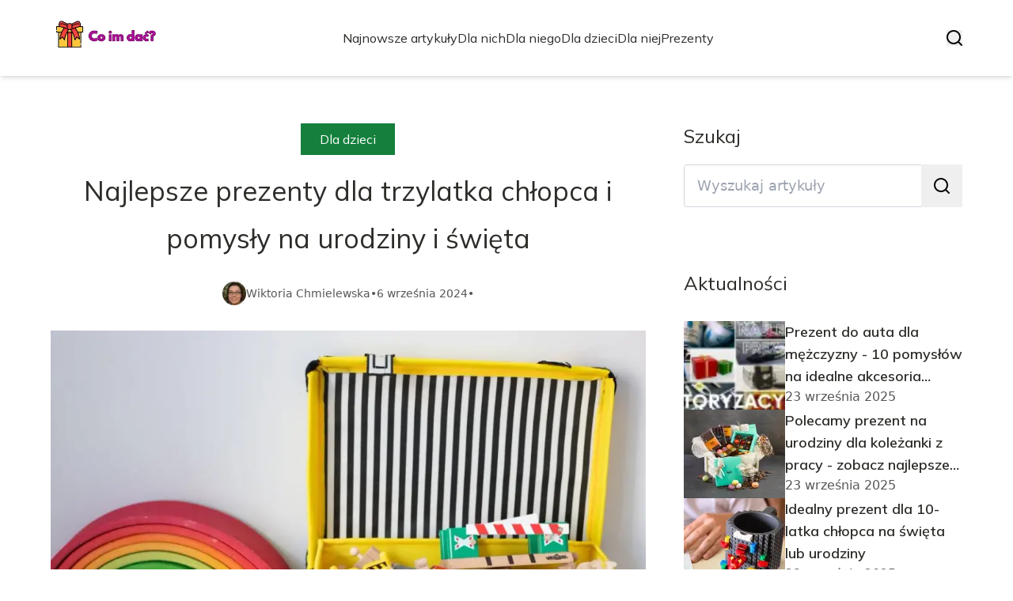

--- FILE ---
content_type: text/html; charset=utf-8
request_url: https://coimdac.pl/najlepsze-prezenty-dla-trzylatka-chlopca-i-pomysly-na-urodziny-i-swieta
body_size: 44785
content:
<!DOCTYPE html><html lang="pl" class="inter_28a50bef-module__viJdFW__variable mulish_248c324-module__GWeNhW__variable poppins_17f45ad1-module__GKJNuW__variable roboto_4122da53-module__t_RpXq__variable raleway_14793909-module__OsyNDW__variable barlow_1c8714d7-module__cO6ONq__variable lato_75681e7e-module__LVTjGW__variable oswald_82b6937e-module__00kWVa__variable"><head><meta charSet="utf-8"/><meta name="viewport" content="width=device-width, initial-scale=1, maximum-scale=5, user-scalable=yes"/><link rel="preload" as="image" imageSrcSet="/_next/image?url=https%3A%2F%2Ffrpyol0mhkke.compat.objectstorage.eu-frankfurt-1.oraclecloud.com%2Fblogcms-assets%2Flogo%2FxBcaR1B3yVXyRChSP0AQQ1A2bOLMV2wMzziwbXP4%2F866c168ce5c441152d843a3612bf7428.png&amp;w=256&amp;q=75 1x, /_next/image?url=https%3A%2F%2Ffrpyol0mhkke.compat.objectstorage.eu-frankfurt-1.oraclecloud.com%2Fblogcms-assets%2Flogo%2FxBcaR1B3yVXyRChSP0AQQ1A2bOLMV2wMzziwbXP4%2F866c168ce5c441152d843a3612bf7428.png&amp;w=384&amp;q=75 2x"/><link rel="preload" as="image" imageSrcSet="/_next/image?url=https%3A%2F%2Ffrpyol0mhkke.compat.objectstorage.eu-frankfurt-1.oraclecloud.com%2Fblogcms-assets%2Fthumbnail%2FS1UJPhgTudSrJ8vlD5nGyEebjAIuB2%2F0778cdfdc868eaf7e3c6ec9fcf551c7e.webp&amp;w=640&amp;q=75 640w, /_next/image?url=https%3A%2F%2Ffrpyol0mhkke.compat.objectstorage.eu-frankfurt-1.oraclecloud.com%2Fblogcms-assets%2Fthumbnail%2FS1UJPhgTudSrJ8vlD5nGyEebjAIuB2%2F0778cdfdc868eaf7e3c6ec9fcf551c7e.webp&amp;w=750&amp;q=75 750w, /_next/image?url=https%3A%2F%2Ffrpyol0mhkke.compat.objectstorage.eu-frankfurt-1.oraclecloud.com%2Fblogcms-assets%2Fthumbnail%2FS1UJPhgTudSrJ8vlD5nGyEebjAIuB2%2F0778cdfdc868eaf7e3c6ec9fcf551c7e.webp&amp;w=828&amp;q=75 828w, /_next/image?url=https%3A%2F%2Ffrpyol0mhkke.compat.objectstorage.eu-frankfurt-1.oraclecloud.com%2Fblogcms-assets%2Fthumbnail%2FS1UJPhgTudSrJ8vlD5nGyEebjAIuB2%2F0778cdfdc868eaf7e3c6ec9fcf551c7e.webp&amp;w=1080&amp;q=75 1080w, /_next/image?url=https%3A%2F%2Ffrpyol0mhkke.compat.objectstorage.eu-frankfurt-1.oraclecloud.com%2Fblogcms-assets%2Fthumbnail%2FS1UJPhgTudSrJ8vlD5nGyEebjAIuB2%2F0778cdfdc868eaf7e3c6ec9fcf551c7e.webp&amp;w=1200&amp;q=75 1200w, /_next/image?url=https%3A%2F%2Ffrpyol0mhkke.compat.objectstorage.eu-frankfurt-1.oraclecloud.com%2Fblogcms-assets%2Fthumbnail%2FS1UJPhgTudSrJ8vlD5nGyEebjAIuB2%2F0778cdfdc868eaf7e3c6ec9fcf551c7e.webp&amp;w=1920&amp;q=75 1920w, /_next/image?url=https%3A%2F%2Ffrpyol0mhkke.compat.objectstorage.eu-frankfurt-1.oraclecloud.com%2Fblogcms-assets%2Fthumbnail%2FS1UJPhgTudSrJ8vlD5nGyEebjAIuB2%2F0778cdfdc868eaf7e3c6ec9fcf551c7e.webp&amp;w=2048&amp;q=75 2048w, /_next/image?url=https%3A%2F%2Ffrpyol0mhkke.compat.objectstorage.eu-frankfurt-1.oraclecloud.com%2Fblogcms-assets%2Fthumbnail%2FS1UJPhgTudSrJ8vlD5nGyEebjAIuB2%2F0778cdfdc868eaf7e3c6ec9fcf551c7e.webp&amp;w=3840&amp;q=75 3840w" imageSizes="(max-width: 768px) 100vw, (max-width: 1200px) 980px, 980px" fetchPriority="high"/><link rel="stylesheet" href="/_next/static/chunks/c5e61406f2a80320.css" data-precedence="next"/><link rel="stylesheet" href="/_next/static/chunks/57e6335ef989a200.css" data-precedence="next"/><link rel="stylesheet" href="/_next/static/chunks/81528a4ef38f898c.css" data-precedence="next"/><link rel="preload" as="script" fetchPriority="low" href="/_next/static/chunks/65235e3bf93876f6.js"/><script src="/_next/static/chunks/a13dd6cba6e2cc39.js" async=""></script><script src="/_next/static/chunks/8008d994f91f0fb6.js" async=""></script><script src="/_next/static/chunks/7c9db98115e6621a.js" async=""></script><script src="/_next/static/chunks/e5a32dc6c98b1c24.js" async=""></script><script src="/_next/static/chunks/turbopack-f0aee048f20a8f98.js" async=""></script><script src="/_next/static/chunks/ff1a16fafef87110.js" async=""></script><script src="/_next/static/chunks/64c0a5e3a0354479.js" async=""></script><script src="/_next/static/chunks/9b8f256322c7c094.js" async=""></script><script src="/_next/static/chunks/27fb7a41f2b9cd01.js" async=""></script><script src="/_next/static/chunks/1da1ae30d3aa1f1b.js" async=""></script><script src="/_next/static/chunks/933aa5eaa1fd32c6.js" async=""></script><script src="/_next/static/chunks/b74c329886258ae8.js" async=""></script><script src="/_next/static/chunks/a7a62f83c5723c8c.js" async=""></script><script src="/_next/static/chunks/8889913ee7dd7274.js" async=""></script><script src="/_next/static/chunks/82e2461da0924ce1.js" async=""></script><script src="/_next/static/chunks/8a4dd8649c6938e3.js" async=""></script><script src="/_next/static/chunks/57d436729eb9fa71.js" async=""></script><script src="/_next/static/chunks/eb1e1dd5ffd8a42d.js" async=""></script><meta name="next-size-adjust" content=""/><meta name="publication-media-verification" content="2624749c4d444f4ca2adc44b2cb5faeb"/><title> Najlepsze prezenty dla trzylatka chłopca i pomysły na urodziny i święta</title><meta name="description" content="Szukasz idealnego prezentu dla 3-latka? Sprawdź nasze pomysły na zabawki edukacyjne, rozwojowe i kreatywne dla chłopców. Inspiracje na urodziny i święta, które zachwycą każdego trzylatka!"/><meta name="author" content="https://coimdac.pl/autorzy/wiktoria-chmielewska"/><meta name="publisher" content="https://coimdac.pl"/><meta name="robots" content="index, follow"/><meta name="dns-prefetch" content="//cdn.jsdelivr.net"/><meta name="preconnect" content="https://fonts.googleapis.com"/><link rel="canonical" href="https://coimdac.pl/najlepsze-prezenty-dla-trzylatka-chlopca-i-pomysly-na-urodziny-i-swieta"/><link rel="alternate" type="application/rss+xml" href="https://coimdac.pl/feed.xml"/><meta property="og:title" content=" Najlepsze prezenty dla trzylatka chłopca i pomysły na urodziny i święta"/><meta property="og:description" content="Szukasz idealnego prezentu dla 3-latka? Sprawdź nasze pomysły na zabawki edukacyjne, rozwojowe i kreatywne dla chłopców. Inspiracje na urodziny i święta, które zachwycą każdego trzylatka!"/><meta property="og:url" content="https://coimdac.pl/najlepsze-prezenty-dla-trzylatka-chlopca-i-pomysly-na-urodziny-i-swieta"/><meta property="og:site_name" content="coimdac.pl"/><meta property="og:locale" content="pl"/><meta property="og:image" content="https://frpyol0mhkke.compat.objectstorage.eu-frankfurt-1.oraclecloud.com/blogcms-assets/thumbnail/S1UJPhgTudSrJ8vlD5nGyEebjAIuB2/0778cdfdc868eaf7e3c6ec9fcf551c7e.webp"/><meta property="og:image:width" content="800"/><meta property="og:image:height" content="600"/><meta property="og:type" content="website"/><meta name="twitter:card" content="summary_large_image"/><meta name="twitter:title" content=" Najlepsze prezenty dla trzylatka chłopca i pomysły na urodziny i święta"/><meta name="twitter:description" content="Szukasz idealnego prezentu dla 3-latka? Sprawdź nasze pomysły na zabawki edukacyjne, rozwojowe i kreatywne dla chłopców. Inspiracje na urodziny i święta, które zachwycą każdego trzylatka!"/><meta name="twitter:image" content="https://frpyol0mhkke.compat.objectstorage.eu-frankfurt-1.oraclecloud.com/blogcms-assets/thumbnail/S1UJPhgTudSrJ8vlD5nGyEebjAIuB2/0778cdfdc868eaf7e3c6ec9fcf551c7e.webp"/><meta name="twitter:image:width" content="800"/><meta name="twitter:image:height" content="600"/><link rel="icon" href="https://frpyol0mhkke.compat.objectstorage.eu-frankfurt-1.oraclecloud.com/blogcms-assets/favicon/3knuFRPwRaiWlk2jz5DG3w0aaiClihY0baP0RLay/dc8e805726f041d60633a5e56ead1fbe.png"/><script src="/_next/static/chunks/a6dad97d9634a72d.js" noModule=""></script></head><body><div hidden=""><!--$--><!--/$--></div><div class="absolute left-0 top-0 opacity-0">coimdac.pl</div><main style="color:#2C2C29;font-family:var(--font-mulish)" class="poppins_17f45ad1-module__GKJNuW__variable inter_28a50bef-module__viJdFW__variable antialiased"><script type="application/ld+json">{"@context":"https://schema.org","@type":"ImageObject","url":"https://frpyol0mhkke.compat.objectstorage.eu-frankfurt-1.oraclecloud.com/blogcms-assets/logo/xBcaR1B3yVXyRChSP0AQQ1A2bOLMV2wMzziwbXP4/866c168ce5c441152d843a3612bf7428.png"}</script><script type="application/ld+json">{"@context":"https://schema.org","@type":"Corporation","@id":"https://coimdac.pl/","logo":"https://frpyol0mhkke.compat.objectstorage.eu-frankfurt-1.oraclecloud.com/blogcms-assets/logo/xBcaR1B3yVXyRChSP0AQQ1A2bOLMV2wMzziwbXP4/866c168ce5c441152d843a3612bf7428.png","legalName":"coimdac.pl","name":"coimdac.pl","address":{"@type":"PostalAddress","streetAddress":"ul. Spokojna 95B, 95-431 Ostrów Wielkopolski"},"contactPoint":[{"@type":"ContactPoint","telephone":"473 906 482","contactType":"customer service","email":"hello@coimdac.pl"}],"sameAs":["https://coimdac.pl"],"url":"https://coimdac.pl"}</script><!--$!--><template data-dgst="BAILOUT_TO_CLIENT_SIDE_RENDERING"></template><!--/$--><nav><div class="flex max-h-24 items-center bg-white/80 backdrop-blur-sm px-2 py-8 lg:px-0 shadow-md"><div class="standard-container-size-two max-h-24 flex items-center justify-between"><a href="/"><img alt="coimdac.pl" title="coimdac.pl" width="140" height="140" decoding="async" data-nimg="1" class="w-[120px] xl:w-[140px] hover:scale-90 duration-300" style="color:transparent" srcSet="/_next/image?url=https%3A%2F%2Ffrpyol0mhkke.compat.objectstorage.eu-frankfurt-1.oraclecloud.com%2Fblogcms-assets%2Flogo%2FxBcaR1B3yVXyRChSP0AQQ1A2bOLMV2wMzziwbXP4%2F866c168ce5c441152d843a3612bf7428.png&amp;w=256&amp;q=75 1x, /_next/image?url=https%3A%2F%2Ffrpyol0mhkke.compat.objectstorage.eu-frankfurt-1.oraclecloud.com%2Fblogcms-assets%2Flogo%2FxBcaR1B3yVXyRChSP0AQQ1A2bOLMV2wMzziwbXP4%2F866c168ce5c441152d843a3612bf7428.png&amp;w=384&amp;q=75 2x" src="/_next/image?url=https%3A%2F%2Ffrpyol0mhkke.compat.objectstorage.eu-frankfurt-1.oraclecloud.com%2Fblogcms-assets%2Flogo%2FxBcaR1B3yVXyRChSP0AQQ1A2bOLMV2wMzziwbXP4%2F866c168ce5c441152d843a3612bf7428.png&amp;w=384&amp;q=75"/></a><ul class="uppercase-text hidden gap-12 text-[#2C2C29] lg:flex lg:text-base 2xl:text-lg items-center scrollbar-hide"><li class="min-w-fit"><a class="null" href="/najnowsze-artykuly">Najnowsze artykuły</a></li><li><a class=" hover-green" href="https://coimdac.pl/kategorie/dla-nich">Dla nich</a></li><li><a class=" hover-green" href="https://coimdac.pl/kategorie/dla-niego">Dla niego</a></li><li><a class=" hover-green" href="https://coimdac.pl/kategorie/dla-dzieci">Dla dzieci</a></li><li><a class=" hover-green" href="https://coimdac.pl/kategorie/dla-niej">Dla niej</a></li><li><a class=" hover-green" href="https://coimdac.pl/kategorie/prezenty">Prezenty</a></li><li><a rel="" class=" hover-green opacity-0" href="https://filman-cc.com.pl">filman cc​</a></li></ul><div class="hidden lg:flex items-center gap-6"><button title="search-button"><svg width="20" height="20" viewBox="0 0 20 20" fill="black" xmlns="http://www.w3.org/2000/svg"><path id="Search" fill-rule="evenodd" clip-rule="evenodd" d="M2 9C2 5.13401 5.13401 2 9 2C12.866 2 16 5.13401 16 9C16 10.886 15.2542 12.5977 14.0413 13.8564C14.0071 13.8827 13.9742 13.9116 13.9429 13.9429C13.9116 13.9742 13.8827 14.0071 13.8564 14.0413C12.5977 15.2542 10.886 16 9 16C5.13401 16 2 12.866 2 9ZM14.6177 16.0319C13.078 17.2635 11.125 18 9 18C4.02944 18 0 13.9706 0 9C0 4.02944 4.02944 0 9 0C13.9706 0 18 4.02944 18 9C18 11.125 17.2635 13.078 16.0319 14.6177L19.7071 18.2929C20.0976 18.6834 20.0976 19.3166 19.7071 19.7071C19.3166 20.0976 18.6834 20.0976 18.2929 19.7071L14.6177 16.0319Z"></path></svg></button></div><img alt="menu" title="menu" loading="lazy" width="20" height="20" decoding="async" data-nimg="1" class="block lg:hidden" style="color:transparent" src="/_next/static/media/hamburger_menu.b50f777d.svg"/></div></div></nav><!--$!--><template data-dgst="BAILOUT_TO_CLIENT_SIDE_RENDERING"></template><!--/$--><script type="application/ld+json">{"@context":"https://schema.org","@type":"BlogPosting","url":"https://coimdac.pl/najlepsze-prezenty-dla-trzylatka-chlopca-i-pomysly-na-urodziny-i-swieta","headline":" Najlepsze prezenty dla trzylatka chłopca i pomysły na urodziny i święta","image":["https://frpyol0mhkke.compat.objectstorage.eu-frankfurt-1.oraclecloud.com/blogcms-assets/thumbnail/S1UJPhgTudSrJ8vlD5nGyEebjAIuB2/0778cdfdc868eaf7e3c6ec9fcf551c7e.webp"],"datePublished":"2024-09-06T07:24:43.000000Z","dateModified":"2024-09-06T07:24:43.000000Z","author":{"@type":"Person","name":"Wiktoria Chmielewska","url":"https://coimdac.pl/autorzy/wiktoria-chmielewska"},"description":"Szukasz idealnego prezentu dla 3-latka? Sprawdź nasze pomysły na zabawki edukacyjne, rozwojowe i kreatywne dla chłopców. Inspiracje na urodziny i święta, które zachwycą każdego trzylatka!","publisher":{"@type":"Organization","name":"coimdac.pl","logo":{"@type":"ImageObject","url":"https://frpyol0mhkke.compat.objectstorage.eu-frankfurt-1.oraclecloud.com/blogcms-assets/logo/xBcaR1B3yVXyRChSP0AQQ1A2bOLMV2wMzziwbXP4/866c168ce5c441152d843a3612bf7428.png"}},"isAccessibleForFree":true}</script><script type="application/ld+json">{"@context":"https://schema.org","@type":"BreadcrumbList","itemListElement":[{"@type":"ListItem","position":1,"name":"Strona główna","item":"https://coimdac.pl"},{"@type":"ListItem","position":2,"name":"Dla dzieci","item":"https://coimdac.pl/kategorie/dla-dzieci"},{"@type":"ListItem","position":3,"name":" Najlepsze prezenty dla trzylatka chłopca i pomysły na urodziny i święta","item":"https://coimdac.pl/najlepsze-prezenty-dla-trzylatka-chlopca-i-pomysly-na-urodziny-i-swieta"}]}</script><article class="standard-container-size-two relative mt-4 min-h-screen overflow-hidden py-3 lg:mt-32 lg:overflow-visible"><section class="mt-20 grid grid-cols-9 lg:mt-4 lg:gap-x-12 2xl:gap-x-8 relative"><div class="col-span-9 mb-2 lg:col-span-6"><div class="flex w-full flex-col items-center"><a href="kategorie/dla-dzieci"><div class="bg-green uppercase-text px-6 py-2 text-sm text-white lg:text-base">Dla dzieci</div></a><h1 class="uppercase-text my-4 text-center text-3xl lg:mb-6 lg:text-[40px] lg:leading-[60px] xl:text-[34px] 2xl:text-[40px]"> Najlepsze prezenty dla trzylatka chłopca i pomysły na urodziny i święta</h1><div class="flex items-center gap-x-3 text-sm"><a aria-label="Wiktoria Chmielewska" href="/autorzy/wiktoria-chmielewska"><figure class="relative rounded-full"><img alt="Autor Wiktoria Chmielewska" loading="lazy" width="30" height="30" decoding="async" data-nimg="1" class="rounded-full object-cover hidden lg:block" style="color:transparent" srcSet="/_next/image?url=https%3A%2F%2Ffrpyol0mhkke.compat.objectstorage.eu-frankfurt-1.oraclecloud.com%2Fblogcms-assets%2Favatar%2FONYoNaQOomrbuH7bO5mg0eRnyIiq0eEDbdgXXpTf%2F1530bf108d9990af231df1735dc48c4a.webp&amp;w=32&amp;q=75 1x, /_next/image?url=https%3A%2F%2Ffrpyol0mhkke.compat.objectstorage.eu-frankfurt-1.oraclecloud.com%2Fblogcms-assets%2Favatar%2FONYoNaQOomrbuH7bO5mg0eRnyIiq0eEDbdgXXpTf%2F1530bf108d9990af231df1735dc48c4a.webp&amp;w=64&amp;q=75 2x" src="/_next/image?url=https%3A%2F%2Ffrpyol0mhkke.compat.objectstorage.eu-frankfurt-1.oraclecloud.com%2Fblogcms-assets%2Favatar%2FONYoNaQOomrbuH7bO5mg0eRnyIiq0eEDbdgXXpTf%2F1530bf108d9990af231df1735dc48c4a.webp&amp;w=64&amp;q=75"/></figure></a><div class="flex items-center gap-2 font-sans text-[#575756]"><a aria-label="Wiktoria Chmielewska" href="/autorzy/wiktoria-chmielewska">Wiktoria Chmielewska</a>•<span>6 września 2024</span>•</div></div></div><figure style="width:100%"><img alt=" Najlepsze prezenty dla trzylatka chłopca i pomysły na urodziny i święta" fetchPriority="high" width="980" height="400" decoding="async" data-nimg="1" class="h-[260px] lg:h-[480px] xl:h-[560px] object-cover" style="color:transparent;width:100%;margin-top:32px;background-size:cover;background-position:50% 50%;background-repeat:no-repeat;background-image:url(&quot;data:image/svg+xml;charset=utf-8,%3Csvg xmlns=&#x27;http://www.w3.org/2000/svg&#x27; viewBox=&#x27;0 0 980 400&#x27;%3E%3Cfilter id=&#x27;b&#x27; color-interpolation-filters=&#x27;sRGB&#x27;%3E%3CfeGaussianBlur stdDeviation=&#x27;20&#x27;/%3E%3CfeColorMatrix values=&#x27;1 0 0 0 0 0 1 0 0 0 0 0 1 0 0 0 0 0 100 -1&#x27; result=&#x27;s&#x27;/%3E%3CfeFlood x=&#x27;0&#x27; y=&#x27;0&#x27; width=&#x27;100%25&#x27; height=&#x27;100%25&#x27;/%3E%3CfeComposite operator=&#x27;out&#x27; in=&#x27;s&#x27;/%3E%3CfeComposite in2=&#x27;SourceGraphic&#x27;/%3E%3CfeGaussianBlur stdDeviation=&#x27;20&#x27;/%3E%3C/filter%3E%3Cimage width=&#x27;100%25&#x27; height=&#x27;100%25&#x27; x=&#x27;0&#x27; y=&#x27;0&#x27; preserveAspectRatio=&#x27;none&#x27; style=&#x27;filter: url(%23b);&#x27; href=&#x27;[data-uri]&#x27;/%3E%3C/svg%3E&quot;)" sizes="(max-width: 768px) 100vw, (max-width: 1200px) 980px, 980px" srcSet="/_next/image?url=https%3A%2F%2Ffrpyol0mhkke.compat.objectstorage.eu-frankfurt-1.oraclecloud.com%2Fblogcms-assets%2Fthumbnail%2FS1UJPhgTudSrJ8vlD5nGyEebjAIuB2%2F0778cdfdc868eaf7e3c6ec9fcf551c7e.webp&amp;w=640&amp;q=75 640w, /_next/image?url=https%3A%2F%2Ffrpyol0mhkke.compat.objectstorage.eu-frankfurt-1.oraclecloud.com%2Fblogcms-assets%2Fthumbnail%2FS1UJPhgTudSrJ8vlD5nGyEebjAIuB2%2F0778cdfdc868eaf7e3c6ec9fcf551c7e.webp&amp;w=750&amp;q=75 750w, /_next/image?url=https%3A%2F%2Ffrpyol0mhkke.compat.objectstorage.eu-frankfurt-1.oraclecloud.com%2Fblogcms-assets%2Fthumbnail%2FS1UJPhgTudSrJ8vlD5nGyEebjAIuB2%2F0778cdfdc868eaf7e3c6ec9fcf551c7e.webp&amp;w=828&amp;q=75 828w, /_next/image?url=https%3A%2F%2Ffrpyol0mhkke.compat.objectstorage.eu-frankfurt-1.oraclecloud.com%2Fblogcms-assets%2Fthumbnail%2FS1UJPhgTudSrJ8vlD5nGyEebjAIuB2%2F0778cdfdc868eaf7e3c6ec9fcf551c7e.webp&amp;w=1080&amp;q=75 1080w, /_next/image?url=https%3A%2F%2Ffrpyol0mhkke.compat.objectstorage.eu-frankfurt-1.oraclecloud.com%2Fblogcms-assets%2Fthumbnail%2FS1UJPhgTudSrJ8vlD5nGyEebjAIuB2%2F0778cdfdc868eaf7e3c6ec9fcf551c7e.webp&amp;w=1200&amp;q=75 1200w, /_next/image?url=https%3A%2F%2Ffrpyol0mhkke.compat.objectstorage.eu-frankfurt-1.oraclecloud.com%2Fblogcms-assets%2Fthumbnail%2FS1UJPhgTudSrJ8vlD5nGyEebjAIuB2%2F0778cdfdc868eaf7e3c6ec9fcf551c7e.webp&amp;w=1920&amp;q=75 1920w, /_next/image?url=https%3A%2F%2Ffrpyol0mhkke.compat.objectstorage.eu-frankfurt-1.oraclecloud.com%2Fblogcms-assets%2Fthumbnail%2FS1UJPhgTudSrJ8vlD5nGyEebjAIuB2%2F0778cdfdc868eaf7e3c6ec9fcf551c7e.webp&amp;w=2048&amp;q=75 2048w, /_next/image?url=https%3A%2F%2Ffrpyol0mhkke.compat.objectstorage.eu-frankfurt-1.oraclecloud.com%2Fblogcms-assets%2Fthumbnail%2FS1UJPhgTudSrJ8vlD5nGyEebjAIuB2%2F0778cdfdc868eaf7e3c6ec9fcf551c7e.webp&amp;w=3840&amp;q=75 3840w" src="/_next/image?url=https%3A%2F%2Ffrpyol0mhkke.compat.objectstorage.eu-frankfurt-1.oraclecloud.com%2Fblogcms-assets%2Fthumbnail%2FS1UJPhgTudSrJ8vlD5nGyEebjAIuB2%2F0778cdfdc868eaf7e3c6ec9fcf551c7e.webp&amp;w=3840&amp;q=75"/></figure><div class="mt-12"><p class="uppercase-text mb-4 text-xl lg:text-2xl">Spis treści</p><ul class="content-table-two-green"><li><a href="#rozwoj-trzylatka-co-warto-wiedziec-przed-wyborem-prezentu">Rozwój trzylatka - co warto wiedzieć przed wyborem prezentu</a></li><li><a href="#kategorie-prezentow-dla-3-letniego-chlopca">Kategorie prezentów dla 3-letniego chłopca</a><ul><li><a href="#zabawki-edukacyjne">Zabawki edukacyjne</a></li><li><a href="#zabawki-kreatywne">Zabawki kreatywne</a></li><li><a href="#zabawki-ruchowe">Zabawki ruchowe</a></li></ul></li><li><a href="#popularne-marki-zabawek-dla-3-latkow">Popularne marki zabawek dla 3-latków</a></li><li><a href="#jak-dopasowac-prezent-do-zainteresowan-3-letniego-chlopca">Jak dopasować prezent do zainteresowań 3-letniego chłopca?</a></li><li><a href="#bezpieczenstwo-przede-wszystkim-na-co-zwrocic-uwage-przy-wyborze-zabawek">Bezpieczeństwo przede wszystkim - na co zwrócić uwagę przy wyborze zabawek?</a></li><li><a href="#przedzialy-cenowe-prezentow-dla-3-latka">Przedziały cenowe prezentów dla 3-latka</a></li><li><a href="#pomysly-na-prezenty-urodzinowe-dla-3-letniego-chlopca">Pomysły na prezenty urodzinowe dla 3-letniego chłopca</a></li><li><a href="#prezenty-dla-3-latka-na-swieta-jak-zaskoczyc-malucha">Prezenty dla 3-latka na święta - jak zaskoczyć malucha?</a></li><li><a href="#prezenty-wspierajace-samodzielnosc-3-latka">Prezenty wspierające samodzielność 3-latka</a></li><li><a href="#zabawki-interaktywne-czy-warto-je-wybierac-dla-3-latka">Zabawki interaktywne - czy warto je wybierać dla 3-latka?</a></li><li><a href="#prezenty-rozwijajace-umiejetnosci-spoleczne-trzylatka">Prezenty rozwijające umiejętności społeczne trzylatka</a></li><li><a href="#niekonwencjonalne-pomysly-na-prezenty-dla-3-letniego-chlopca">Niekonwencjonalne pomysły na prezenty dla 3-letniego chłopca</a></li><li><a href="#wybierz-idealny-prezent-dla-trzylatka-radosc-i-rozwoj-w-jednym">Wybierz idealny prezent dla trzylatka - radość i rozwój w jednym</a></li></ul></div><div class="post-text-two-green font-poppins uppercase-text-post col-span-9 quote-green link-green mt-6 lg:mt-8 lg:col-span-5"><p>Wybór prezentu dla 3-latka to <b>wyzwanie</b>, które łączy zabawę z edukacją. Dzieci w tym wieku są ciekawe świata i rozwijają kluczowe umiejętności. <b>Odpowiedni prezent</b> może wspierać ich rozwój intelektualny i motoryczny. Warto skupić się na zabawkach, które pobudzają kreatywność i uczą poprzez zabawę. Ważne jest też dopasowanie prezentu do zainteresowań dziecka.</p>

<b>Najważniejsze informacje:</b>
<ul>
<li>Zabawki edukacyjne rozwijają zdolności manualne i intelektualne</li>
<li>Interaktywne zabawki wspierają pamięć i umiejętności społeczne</li>
<li>Zabawki ruchowe poprawiają koordynację i sprawność fizyczną</li>
<li>Kreatywne zestawy pobudzają wyobraźnię</li>
<li>Popularne opcje to klocki, gry planszowe i zestawy do odgrywania ról</li>
<li>Najlepszy prezent łączy edukację z zabawą</li>
</ul>
<h2 id="rozwoj-trzylatka-co-warto-wiedziec-przed-wyborem-prezentu">Rozwój trzylatka - co warto wiedzieć przed wyborem prezentu</h2>

<p>Trzyletni chłopiec to mały odkrywca, pełen energii i ciekawości świata. Jego rozwój fizyczny, poznawczy i emocjonalny przebiega w zawrotnym tempie. W tym wieku kształtują się kluczowe umiejętności, takie jak mowa, myślenie przyczynowo-skutkowe czy koordynacja ruchowa.</p>

<p>Wybierając <b><a href="https://coimdac.pl/kategorie/prezenty">prezenty</a> dla 3-latka</b>, warto skupić się na zabawkach wspierających te obszary rozwoju. Klocki, układanki czy proste gry planszowe stymulują logiczne myślenie. Z kolei kredki, farby i plastelina rozwijają zdolności manualne i kreatywność.</p>

<p>Odpowiednie zabawki mogą znacząco wpłynąć na rozwój malucha. Interaktywne książeczki wspierają rozwój mowy, a zabawki ruchowe, jak rowerki czy piłki, pomagają w doskonaleniu motoryki dużej. Pamiętajmy, że najlepsze <b>prezenty dla 3-latka</b> to te, <a href="https://coimdac.pl/kolorowanki-dla-dzieci-ktore-bawia-i-ucza-jakie-lepiej-wybrac">które bawią i</a> uczą jednocześnie.</p>

<h2 id="kategorie-prezentow-dla-3-letniego-chlopca">Kategorie prezentów dla 3-letniego chłopca</h2>

<h3 id="zabawki-edukacyjne">Zabawki edukacyjne</h3>

<p><b>Zabawki edukacyjne dla trzylatka</b> to klucz do harmonijnego rozwoju. Stymulują one ciekawość poznawczą, ucząc przez zabawę. Warto wybierać produkty, które angażują różne zmysły i zachęcają do eksperymentowania.</p>

<p>Edukacyjne zabawki pomagają w nauce liczenia, rozpoznawania kształtów i kolorów. Wspierają też rozwój małej motoryki i koordynacji wzrokowo-ruchowej. Oto kilka przykładów:</p>

<ul>
<li>Drewniane puzzle z uchwytami</li>
<li>Sortery kształtów</li>
<li>Magnetyczne literki i cyferki</li>
<li>Proste gry memory</li>
<li>Edukacyjne tablety <a href="https://coimdac.pl/kategorie/dla-dzieci">dla dzieci</a>
</li>
</ul>

<h3 id="zabawki-kreatywne">Zabawki kreatywne</h3>

<p>Kreatywne zabawki to świetny sposób na rozwijanie wyobraźni trzylatka. Pozwalają one małemu artyście tworzyć, eksperymentować i wyrażać siebie.</p>

<p>Oto przykłady zabawek rozwijających kreatywność:</p>

<ul>
<li>Duże kredki lub flamastry i bloki rysunkowe</li>
<li>Zestawy do tworzenia biżuterii z koralików</li>
<li>Ciastolina lub piasek kinetyczny</li>
<li>Proste zestawy konstrukcyjne</li>
</ul>

<h3 id="zabawki-ruchowe">Zabawki ruchowe</h3>

<p>Trzylatek to mały zdobywca, pełen energii i chęci do ruchu. <b>Najlepsze prezenty na 3 urodziny</b> często obejmują zabawki wspierające rozwój fizyczny. Pomagają one w doskonaleniu koordynacji, równowagi i sprawności ogólnej.</p>

<p>Zabawki ruchowe nie tylko zapewniają świetną zabawę, ale też wspierają zdrowy rozwój. Uczą kontroli nad ciałem i przestrzenią. Oto propozycje zabawek wspierających rozwój fizyczny:</p>

<ul>
<li>Rowerek biegowy</li>
<li>Piłka do skakania z uchwytem</li>
<li>Zestaw do minigolfa dla dzieci</li>
<li>Tunel do czołgania się</li>
<li>Mata do skakania w klasy</li>
</ul>

<p class="read-more"><strong>Czytaj więcej: <a href="https://coimdac.pl/jak-urzadzic-pokoj-dzieciecy-najlepsze-akcesoria-i-dekoracje">Jak urządzić pokój dziecięcy? Najlepsze akcesoria i dekoracje!</a></strong></p>
<h2 id="popularne-marki-zabawek-dla-3-latkow">Popularne marki zabawek dla 3-latków</h2>

<p>Wybierając <b>prezenty dla 3-latka</b>, warto sięgnąć po sprawdzone marki. Lego Duplo oferuje klocki idealne dla małych rączek, rozwijające kreatywność i zdolności manualne. Fisher-Price słynie z interaktywnych zabawek edukacyjnych.</p>

<p>Vtech tworzy elektroniczne zabawki wspierające rozwój poznawczy. Melissa &amp; Doug specjalizuje się w drewnianych zabawkach wysokiej jakości. Playmobil 1.2.3 to seria dedykowana najmłodszym, idealna do rozwoju wyobraźni.</p>

<p>Hape to marka ekologicznych zabawek drewnianych. Każda z tych firm ma w ofercie produkty dostosowane do potrzeb i możliwości trzylatków.</p>

<h2 id="jak-dopasowac-prezent-do-zainteresowan-3-letniego-chlopca">Jak dopasować prezent do zainteresowań 3-letniego chłopca?</h2>

<p>Obserwuj, czym twój maluch lubi się bawić. Czy fascynują go samochody, zwierzęta, a może uwielbia rysować? Wybierz <b>prezent dla 3-letniego dziecka</b>, który rozwinie jego pasje.</p>

<p>Zwróć uwagę na temperament chłopca. Spokojny maluch doceni puzzle czy książeczki. Energiczny brzdąc ucieszy się z rowerka lub piłki.</p>

<p>Pamiętaj o etapie rozwoju. Trzylatek zaczyna bawić się "na niby". Zestawy do odgrywania ról, jak kuchnia czy warsztat, będą strzałem w dziesiątkę.</p>

<p>Nie bój się eksperymentować. Czasem warto zaskoczyć malucha czymś nowym, co poszerzy jego horyzonty. Może to być proste laboratorium naukowe dla dzieci lub zestaw do sadzenia roślin.</p>

<h2 id="bezpieczenstwo-przede-wszystkim-na-co-zwrocic-uwage-przy-wyborze-zabawek">Bezpieczeństwo przede wszystkim - na co zwrócić uwagę przy wyborze zabawek?</h2>

<p>Bezpieczeństwo to priorytet przy wyborze <b>zabawek dla trzylatka</b>. Zawsze sprawdzaj, czy zabawka posiada certyfikat CE, gwarantujący spełnienie norm bezpieczeństwa UE. Unikaj produktów z małymi, łatwo odczepiającymi się elementami.</p>

<p>Zwróć uwagę na materiały, z których wykonana jest zabawka. Powinny być nietoksyczne i trwałe. Sprawdź, czy farby nie ścierają się łatwo. Unikaj zabawek z ostrymi krawędziami lub wystającymi elementami.</p>

<p>Pamiętaj o odpowiednim rozmiarze zabawki. Powinna być dostosowana do wieku i możliwości trzylatka. Zbyt skomplikowane lub przeznaczone dla starszych dzieci mogą frustrować malucha.</p>

<div class="hint" style="background-color:#f0f0f0;margin:10px 0;padding:15px;">
<b>Najważniejsze oznaczenia bezpieczeństwa na zabawkach:</b>
<ul>
<li>CE - zgodność z normami UE</li>
<li>EN 71 - spełnienie norm bezpieczeństwa zabawek</li>
<li>0-3 - zabawka nieodpowiednia dla dzieci poniżej 3 lat</li>
<li>Znak "Bezpieczna zabawka" - dodatkowa certyfikacja</li>
<li>Informacja o nietoksycznych materiałach</li>
</ul>
</div>

<h2 id="przedzialy-cenowe-prezentow-dla-3-latka">Przedziały cenowe prezentów dla 3-latka</h2>

<table>
<tr>
<td><b>Przedział cenowy</b></td>
<td><b>Rodzaje zabawek</b></td>
<td><b>Przykłady</b></td>
</tr>
<tr>
<td>Do 50 zł</td>
<td>Proste zabawki edukacyjne, książeczki</td>
<td>Kolorowanki, małe klocki, piłki</td>
</tr>
<tr>
<td>50-100 zł</td>
<td>Zestawy kreatywne, gry planszowe</td>
<td>Ciastolina, proste puzzle, memory</td>
</tr>
<tr>
<td>100-200 zł</td>
<td>Interaktywne zabawki, większe zestawy</td>
<td>Mówiące zabawki, duże klocki konstrukcyjne</td>
</tr>
<tr>
<td>Powyżej 200 zł</td>
<td>Zabawki ruchowe, elektroniczne</td>
<td>Rowerki biegowe, tablety edukacyjne</td>
</tr>
</table>

<p>Cena nie zawsze idzie w parze z jakością i wartością edukacyjną. Czasem proste, tańsze zabawki mogą przynieść więcej radości i korzyści rozwojowych niż drogie gadżety.</p>

<p>Warto inwestować w trwałe zabawki, które posłużą dłużej niż kilka miesięcy. <b>Prezenty rozwojowe dla 3-latków</b> nie muszą być drogie, by spełniać swoją funkcję.</p>

<h2 id="pomysly-na-prezenty-urodzinowe-dla-3-letniego-chlopca">Pomysły na prezenty urodzinowe dla 3-letniego chłopca</h2>

<p>Urodziny to wyjątkowa okazja, by sprawić maluchowi radość. Warto wybrać <b>prezent dla 3-letniego dziecka</b>, który będzie nie tylko atrakcyjny, ale i wspierający rozwój. Oto kilka propozycji, które z pewnością wywołają uśmiech na twarzy jubilata.</p>

<p>Zestaw małego konstruktora to świetny wybór dla ciekawskich maluchów. Rozwija kreatywność i zdolności manualne. Interaktywna zabawka edukacyjna, jak mówiący globus czy tablet dla dzieci, połączy zabawę z nauką. Dla małych artystów idealnym prezentem będzie sztaluga z akcesoriami do malowania.</p>

<p>Oto lista 6 propozycji prezentów idealnych na urodziny trzylatka:</p>

<ul>
<li>Duży zestaw klocków magnetycznych</li>
<li>Interaktywny globus dla dzieci</li>
<li>Mini kuchnia z akcesoriami</li>
<li>Zestaw małego ogrodnika</li>
<li>Tor samochodowy z garażem</li>
<li>Tablica dwustronna do rysowania i nauki pisania</li>
</ul>

<h2 id="prezenty-dla-3-latka-na-swieta-jak-zaskoczyc-malucha">Prezenty dla 3-latka na święta - jak zaskoczyć malucha?</h2>

<p>Święta to magiczny czas, kiedy warto zaskoczyć malucha wyjątkowym prezentem. <b>Pomysły <a href="https://coimdac.pl/35-pomyslow-na-prezent-dla-niego-za-50-zl">na prezent dla</a> 3-letniego dziecka</b> na tę okazję powinny łączyć w sobie element niespodzianki z wartością edukacyjną.</p>

<p>Zestaw do eksperymentów naukowych dla najmłodszych to świetny sposób na rozbudzenie ciekawości świata. Domek dla lalek lub garaż z autkami to klasyki, które nigdy nie wychodzą z mody. Dla małych melomanów idealnym prezentem będzie zestaw instrumentów muzycznych dla dzieci.</p>

<p>Oto <a href="https://coimdac.pl/5-pomyslow-na-poduszke-na-dzien-mamy-ktory-wzor-cie-zachwyci">5 pomysłów na</a> świąteczne prezenty dla trzylatka:</p>

<ul>
<li>Interaktywny robot edukacyjny</li>
<li>Zestaw do tworzenia własnej książeczki</li>
<li>Domek-namiot do zabawy w domu</li>
<li>Mata taneczna z odgłosami zwierząt</li>
<li>Zestaw małego lekarza z interaktywnym stetoskopem</li>
</ul>

<h2 id="prezenty-wspierajace-samodzielnosc-3-latka">Prezenty wspierające samodzielność 3-latka</h2>

<p>Wspieranie samodzielności to kluczowy aspekt rozwoju trzylatka. Wybierając <b>prezenty dla 3-latka</b>, warto postawić na te, które zachęcają do samodzielnego działania. Takie zabawki budują pewność siebie i poczucie sprawczości u malucha.</p>

<p>Zabawki wspierające samodzielność często naśladują przedmioty codziennego użytku. Dzięki nim dziecko może "na niby" wykonywać czynności, które widzi u dorosłych. To świetny sposób na naukę przez zabawę i rozwijanie umiejętności życiowych.</p>

<p>Oto lista 4 zabawek rozwijających niezależność trzylatka:</p>

<ul>
<li>Zestaw do sprzątania w rozmiarze mini</li>
<li>Tablica manipulacyjna z zamkami, klamkami i przyciskami</li>
<li>Zestaw do samodzielnego ubierania się (z dużymi guzikami, rzepami, zamkami)</li>
<li>Kasa sklepowa z akcesoriami do zabawy w sklep</li>
</ul>

<h2 id="zabawki-interaktywne-czy-warto-je-wybierac-dla-3-latka">Zabawki interaktywne - czy warto je wybierać dla 3-latka?</h2>

<p>Zabawki interaktywne <a href="https://coimdac.pl/czy-kubek-pszczola-to-hit-wsrod-milosnikow-natury-nowe-trendy">to hit wśród</a> <b>prezentów dla 3-latka</b>. Reagują na działania dziecka, wydają dźwięki, świecą - angażują wiele zmysłów jednocześnie. To sprawia, że są niezwykle atrakcyjne dla małych odkrywców.</p>

<p>Zalety zabawek interaktywnych to stymulacja rozwoju poznawczego i językowego. Uczą przyczyny i skutku, wzbogacają słownictwo. Trzeba jednak pamiętać o umiarkowanym korzystaniu z nich, by nie przytłoczyć malucha nadmiarem bodźców.</p>

<p>Oto 5 przykładów zabawek interaktywnych dla trzylatka:</p>

<ul>
<li>Mówiący globus edukacyjny</li>
<li>Interaktywna książeczka z dźwiękami</li>
<li>Robot-przyjaciel reagujący na głos i dotyk</li>
<li>Tablica edukacyjna z quizami i melodiami</li>
<li>Interaktywny tablet dla dzieci z grami edukacyjnymi</li>
</ul>

<h2 id="prezenty-rozwijajace-umiejetnosci-spoleczne-trzylatka">Prezenty rozwijające umiejętności społeczne trzylatka</h2>

<p>Rozwój umiejętności społecznych to kluczowy aspekt dla trzylatka. <b>Prezenty dla 3-latka</b> wspierające ten obszar to świetna inwestycja w przyszłość malucha. Zabawki zachęcające do wspólnej zabawy uczą współpracy, empatii i komunikacji.</p>

<p>Gry planszowe dla najmłodszych to doskonały sposób na naukę przestrzegania zasad i radzenia sobie z przegraną. Zestawy do odgrywania ról, jak kuchnia czy warsztat, rozwijają umiejętność wchodzenia w interakcje i naśladowania dorosłych.</p>

<p>Lista 4 zabawek wspierających rozwój społeczny trzylatka:</p>

<ul>
<li>Prosta gra planszowa, np. "Chińczyk" dla dzieci</li>
<li>Zestaw do zabawy w sklep lub restaurację</li>
<li>Kukiełki lub pacynki do odgrywania scenek</li>
<li>Duże klocki do wspólnego budowania</li>
</ul>

<h2 id="niekonwencjonalne-pomysly-na-prezenty-dla-3-letniego-chlopca">Niekonwencjonalne pomysły na prezenty dla 3-letniego chłopca</h2>

<p>Czasem warto wyjść poza schemat, wybierając <b>prezenty dla 3-latka</b>. Niekonwencjonalne pomysły mogą rozbudzić nowe pasje i zainteresowania malucha. To świetna okazja, by pokazać dziecku różnorodność świata.</p>

<p>Zestaw do uprawy roślin uczy cierpliwości i odpowiedzialności. Mini zestaw perkusyjny rozwija poczucie rytmu i koordynację. Tor przeszkód do złożenia w domu zachęca do aktywności fizycznej.</p>

<p>Lista 5 nietypowych propozycji prezentów dla trzylatka:</p>

<ul>
<li>Zestaw do robienia własnych mydełek</li>
<li>Mały teleskop do obserwacji gwiazd</li>
<li>Zestaw do tworzenia własnych naklejek</li>
<li>Mini szklarnia z nasionami szybko rosnących roślin</li>
<li>Zestaw do tworzenia własnych instrumentów muzycznych z recyklingu</li>
</ul>
<h2 id="wybierz-idealny-prezent-dla-trzylatka-radosc-i-rozwoj-w-jednym">Wybierz idealny prezent dla trzylatka - radość i rozwój w jednym</h2>

<p><b>Prezenty dla 3-latka</b> to nie tylko sposób na sprawienie radości maluchowi, ale także narzędzie wspierające jego wszechstronny rozwój. Wybierając zabawki edukacyjne, kreatywne czy ruchowe, inwestujemy w przyszłość dziecka, stymulując jego ciekawość świata i chęć do nauki.</p>

<p>Pamiętajmy, że najlepsze <b>prezenty dla 3-letniego dziecka</b> to te, które łączą zabawę z nauką. Bezpieczeństwo i dopasowanie do zainteresowań malucha powinny być priorytetem. Nie zawsze drogie zabawki są najlepsze - czasem proste, kreatywne rozwiązania przynoszą najwięcej korzyści i radości.</p>

<p>Niezależnie od okazji - czy to urodziny, święta czy zwykły dzień - warto wybierać prezenty, które rozwijają samodzielność, umiejętności społeczne i kreatywność trzylatka. Pamiętajmy, że najcenniejszym prezentem jest zawsze nasz czas i uwaga poświęcona wspólnej zabawie z dzieckiem.</p></div><div class="flex flex-col gap-2.5 mt-4"><p class="font-semibold text-base lg:text-lg">Źródło<!-- -->:</p><div class="flex gap-1.5 items-center text-xs lg:text-sm"><span>[<!-- -->1<!-- -->]</span><p class="italic">https://4toys.pl/_blog/najlepsze-zabawki-dla-3-latka</p></div><div class="flex gap-1.5 items-center text-xs lg:text-sm"><span>[<!-- -->2<!-- -->]</span><p class="italic">https://www.dobreliski.pl/k/zabawki/wg-wieku/3-lata</p></div><div class="flex gap-1.5 items-center text-xs lg:text-sm"><span>[<!-- -->3<!-- -->]</span><p class="italic">https://www.smyk.com/prezenty/3-5-lat.html</p></div><div class="flex gap-1.5 items-center text-xs lg:text-sm"><span>[<!-- -->4<!-- -->]</span><p class="italic">https://moi-mili.pl/prezent-dla-3/</p></div><div class="flex gap-1.5 items-center text-xs lg:text-sm"><span>[<!-- -->5<!-- -->]</span><p class="italic">https://babyboutik.pl/prezent-dla-3-latka</p></div></div><script type="application/ld+json">{"@context":"https://schema.org","@type":"FAQPage","mainEntity":[{"@type":"Question","name":"Czy 3-latek potrzebuje zabawek edukacyjnych?","acceptedAnswer":{"@type":"Answer","text":"Tak, zabawki edukacyjne są bardzo ważne dla 3-latka. Wspierają one rozwój poznawczy, motoryczny i społeczny dziecka. Klocki, układanki czy proste gry planszowe pomagają w nauce kolorów, kształtów oraz rozwijają logiczne myślenie. Warto jednak pamiętać, że każda zabawa może być edukacyjna, jeśli jest odpowiednio ukierunkowana."}},{"@type":"Question","name":"Jakie są bezpieczne zabawki dla 3-letniego chłopca?","acceptedAnswer":{"@type":"Answer","text":"Bezpieczne zabawki dla 3-latka powinny być wykonane z nietoksycznych materiałów, nie mieć ostrych krawędzi ani małych części, które można połknąć. Warto wybierać zabawki z certyfikatami bezpieczeństwa, odpowiednie dla wieku dziecka. Duże klocki, miękkie piłki, książeczki z grubymi stronami czy zabawki do ciągnięcia są dobrymi opcjami. Zawsze należy nadzorować zabawę dziecka."}},{"@type":"Question","name":"Ile prezentów powinien dostać 3-latek na urodziny?","acceptedAnswer":{"@type":"Answer","text":"Nie ma ustalonej liczby prezentów, jaką powinien otrzymać 3-latek. Ważniejsza jest jakość niż ilość. Zbyt wiele prezentów może przytłoczyć dziecko i zmniejszyć radość z pojedynczych zabawek. Dobrym rozwiązaniem jest wybór 2-3 głównych prezentów oraz kilku mniejszych dodatków. Warto też pamiętać, że dla dziecka najważniejsze jest spędzanie czasu z bliskimi."}},{"@type":"Question","name":"Czy warto kupować elektroniczne zabawki dla 3-latka?","acceptedAnswer":{"@type":"Answer","text":"Elektroniczne zabawki mogą być edukacyjne, ale należy je wybierać ostrożnie. Dla 3-latka lepsze są proste urządzenia, które nie zastępują interakcji z rodzicami. Zabawki rozwijające kreatywność i umiejętności motoryczne są ważniejsze niż te elektroniczne. Jeśli decydujemy się na elektronikę, warto wybrać taką, która zachęca do aktywności fizycznej lub nauki poprzez zabawę."}},{"@type":"Question","name":"Jak wybrać prezent dla 3-latka, który ma już dużo zabawek?","acceptedAnswer":{"@type":"Answer","text":"W przypadku dziecka, które ma już dużo zabawek, warto rozważyć prezenty związane z doświadczeniami. Bilety do zoo, karnet na basen czy zestaw do eksperymentów naukowych mogą być świetną alternatywą. Można też podarować zabawki, które uzupełniają już posiadane, np. nowe akcesoria do ulubionej serii klocków. Pamiętajmy, że czasem najlepszym prezentem jest wspólnie spędzony czas."}}]}</script><section class="flex flex-col gap-2 pt-12"><div class="mb-12 flex w-full items-center justify-between gap-12"><div class="inline-flex min-w-fit gap-2"><h2 class="uppercase-text text-xl lg:text-2xl">FAQ - Najczęstsze pytania</h2></div><div class="h-0.5 w-full bg-green"></div></div><div class="group relative mb-4 border-b border-[#8B7556]/20 pb-3"><button class="inline-flex w-full justify-between pb-0 uppercase-text items-center gap-4 rounded-t text-left text-base lg:text-xl"><h3>Czy 3-latek potrzebuje zabawek edukacyjnych?</h3><img alt="plus" loading="lazy" width="15" height="15" decoding="async" data-nimg="1" class="-rotate-180 duration-500" style="color:transparent" src="/_next/static/media/arrow_down_brown.14600839.svg"/></button><div class="transition-max-height overflow-hidden duration-500" style="max-height:auto"><p class="rounded-b py-4 font-sans text-sm text-[#575756] lg:text-base">Tak, zabawki edukacyjne są bardzo ważne dla 3-latka. Wspierają one rozwój poznawczy, motoryczny i społeczny dziecka. Klocki, układanki czy proste gry planszowe pomagają w nauce kolorów, kształtów oraz rozwijają logiczne myślenie. Warto jednak pamiętać, że każda zabawa może być edukacyjna, jeśli jest odpowiednio ukierunkowana.</p></div></div><div class="group relative mb-4 border-b border-[#8B7556]/20 pb-3"><button class="inline-flex w-full justify-between pb-1 lg:pb-3 uppercase-text items-center gap-4 rounded-t text-left text-base lg:text-xl"><h3>Jakie są bezpieczne zabawki dla 3-letniego chłopca?</h3><img alt="plus" loading="lazy" width="15" height="15" decoding="async" data-nimg="1" class="rotate-0 duration-500" style="color:transparent" src="/_next/static/media/arrow_down_brown.14600839.svg"/></button><div class="transition-max-height overflow-hidden duration-500" style="max-height:0px"><p class="rounded-b py-4 font-sans text-sm text-[#575756] lg:text-base">Bezpieczne zabawki dla 3-latka powinny być wykonane z nietoksycznych materiałów, nie mieć ostrych krawędzi ani małych części, które można połknąć. Warto wybierać zabawki z certyfikatami bezpieczeństwa, odpowiednie dla wieku dziecka. Duże klocki, miękkie piłki, książeczki z grubymi stronami czy zabawki do ciągnięcia są dobrymi opcjami. Zawsze należy nadzorować zabawę dziecka.</p></div></div><div class="group relative mb-4 border-b border-[#8B7556]/20 pb-3"><button class="inline-flex w-full justify-between pb-1 lg:pb-3 uppercase-text items-center gap-4 rounded-t text-left text-base lg:text-xl"><h3>Ile prezentów powinien dostać 3-latek na urodziny?</h3><img alt="plus" loading="lazy" width="15" height="15" decoding="async" data-nimg="1" class="rotate-0 duration-500" style="color:transparent" src="/_next/static/media/arrow_down_brown.14600839.svg"/></button><div class="transition-max-height overflow-hidden duration-500" style="max-height:0px"><p class="rounded-b py-4 font-sans text-sm text-[#575756] lg:text-base">Nie ma ustalonej liczby prezentów, jaką powinien otrzymać 3-latek. Ważniejsza jest jakość niż ilość. Zbyt wiele prezentów może przytłoczyć dziecko i zmniejszyć radość z pojedynczych zabawek. Dobrym rozwiązaniem jest wybór 2-3 głównych prezentów oraz kilku mniejszych dodatków. Warto też pamiętać, że dla dziecka najważniejsze jest spędzanie czasu z bliskimi.</p></div></div><div class="group relative mb-4 border-b border-[#8B7556]/20 pb-3"><button class="inline-flex w-full justify-between pb-1 lg:pb-3 uppercase-text items-center gap-4 rounded-t text-left text-base lg:text-xl"><h3>Czy warto kupować elektroniczne zabawki dla 3-latka?</h3><img alt="plus" loading="lazy" width="15" height="15" decoding="async" data-nimg="1" class="rotate-0 duration-500" style="color:transparent" src="/_next/static/media/arrow_down_brown.14600839.svg"/></button><div class="transition-max-height overflow-hidden duration-500" style="max-height:0px"><p class="rounded-b py-4 font-sans text-sm text-[#575756] lg:text-base">Elektroniczne zabawki mogą być edukacyjne, ale należy je wybierać ostrożnie. Dla 3-latka lepsze są proste urządzenia, które nie zastępują interakcji z rodzicami. Zabawki rozwijające kreatywność i umiejętności motoryczne są ważniejsze niż te elektroniczne. Jeśli decydujemy się na elektronikę, warto wybrać taką, która zachęca do aktywności fizycznej lub nauki poprzez zabawę.</p></div></div><div class="group relative mb-4 border-b border-[#8B7556]/20 pb-3"><button class="inline-flex w-full justify-between pb-1 lg:pb-3 uppercase-text items-center gap-4 rounded-t text-left text-base lg:text-xl"><h3>Jak wybrać prezent dla 3-latka, który ma już dużo zabawek?</h3><img alt="plus" loading="lazy" width="15" height="15" decoding="async" data-nimg="1" class="rotate-0 duration-500" style="color:transparent" src="/_next/static/media/arrow_down_brown.14600839.svg"/></button><div class="transition-max-height overflow-hidden duration-500" style="max-height:0px"><p class="rounded-b py-4 font-sans text-sm text-[#575756] lg:text-base">W przypadku dziecka, które ma już dużo zabawek, warto rozważyć prezenty związane z doświadczeniami. Bilety do zoo, karnet na basen czy zestaw do eksperymentów naukowych mogą być świetną alternatywą. Można też podarować zabawki, które uzupełniają już posiadane, np. nowe akcesoria do ulubionej serii klocków. Pamiętajmy, że czasem najlepszym prezentem jest wspólnie spędzony czas.</p></div></div></section><div class="mt-12 w-full"><div class="mt-6 flex-col items-start gap-2 flex w-full"><div class="flex w-full items-center justify-between gap-12"><div class="inline-flex min-w-fit items-center gap-2"><svg width="20" height="20" viewBox="0 0 20 20" fill="green" xmlns="http://www.w3.org/2000/svg"><path id="Vector" d="M8.9271 0.695722L6.48599 5.86696L1.02432 6.69889C0.0448775 6.84731 -0.347645 8.10887 0.362634 8.83144L4.31403 12.8544L3.37945 18.5373C3.21123 19.5645 4.24674 20.3339 5.11403 19.8535L10 17.1702L14.886 19.8535C15.7533 20.33 16.7888 19.5645 16.6206 18.5373L15.686 12.8544L19.6374 8.83144C20.3476 8.10887 19.9551 6.84731 18.9757 6.69889L13.514 5.86696L11.0729 0.695722C10.6355 -0.226039 9.36823 -0.237757 8.9271 0.695722Z"></path></svg><p class="uppercase-text text-xl">Oceń artykuł</p></div><div class="h-0.5 w-full bg-green"></div></div><div class="mt-4 flex items-center gap-0.5"><div><img alt="rating-outline" loading="lazy" width="25" height="25" decoding="async" data-nimg="1" style="color:transparent" src="/_next/static/media/fill_star.15a28a8b.svg"/></div><div><img alt="rating-outline" loading="lazy" width="25" height="25" decoding="async" data-nimg="1" style="color:transparent" src="/_next/static/media/fill_star.15a28a8b.svg"/></div><div><img alt="rating-outline" loading="lazy" width="25" height="25" decoding="async" data-nimg="1" style="color:transparent" src="/_next/static/media/fill_star.15a28a8b.svg"/></div><div><img alt="rating-outline" loading="lazy" width="25" height="25" decoding="async" data-nimg="1" style="color:transparent" src="/_next/static/media/fill_star.15a28a8b.svg"/></div><div><img alt="rating-outline" loading="lazy" width="25" height="25" decoding="async" data-nimg="1" style="color:transparent" src="/_next/static/media/fill_star.15a28a8b.svg"/></div></div><div class="mt-4 font-sans text-sm text-[#575756] lg:mt-2 lg:text-base">Ocena<!-- -->: <!-- -->0.00<!-- --> <!-- -->Liczba głosów<!-- -->:<!-- --> <!-- -->0</div></div></div><div class="mt-12 lg:mt-24"><div class="flex w-full items-center justify-between gap-12"><div class="inline-flex items-center min-w-fit gap-2"><svg width="20" height="16" viewBox="0 0 20 16" fill="green" xmlns="http://www.w3.org/2000/svg"><path id="Vector" d="M15.5607 7.06065L8.93934 0.439344C8.65804 0.158039 8.27651 2.08024e-06 7.87869 0H1.5C0.671562 0 0 0.671562 0 1.5V7.87869C2.08024e-06 8.27651 0.158039 8.65804 0.439344 8.93934L7.06065 15.5607C7.6464 16.1464 8.59615 16.1465 9.18197 15.5607L15.5607 9.18197C16.1464 8.59619 16.1464 7.64644 15.5607 7.06065ZM3.5 5C2.67156 5 2 4.32844 2 3.5C2 2.67156 2.67156 2 3.5 2C4.32844 2 5 2.67156 5 3.5C5 4.32844 4.32844 5 3.5 5ZM19.5607 9.18197L13.182 15.5607C12.5962 16.1464 11.6464 16.1464 11.0607 15.5607L11.0494 15.5494L16.4887 10.1101C17.02 9.57884 17.3125 8.87256 17.3125 8.12131C17.3125 7.37006 17.0199 6.66378 16.4887 6.13256L10.3562 0H11.8787C12.2765 2.08024e-06 12.658 0.158039 12.9393 0.439344L19.5607 7.06065C20.1464 7.64644 20.1464 8.59619 19.5607 9.18197Z"></path></svg><p class="text-xl uppercase-text">Tagi</p></div><div class="h-0.5 w-full bg-green"></div></div><div class="mt-10 flex flex-wrap gap-4"><div class="bg-light-green text-sm lg:text-base uppercase-text px-4 lg:px-6 py-2.5">prezenty dla 3-latka</div><div class="bg-light-green text-sm lg:text-base uppercase-text px-4 lg:px-6 py-2.5">zabawki edukacyjne dla trzylatka</div><div class="bg-light-green text-sm lg:text-base uppercase-text px-4 lg:px-6 py-2.5">najlepsze prezenty na 3 urodziny</div><div class="bg-light-green text-sm lg:text-base uppercase-text px-4 lg:px-6 py-2.5">pomysły na prezent dla 3-letniego dziecka</div><div class="bg-light-green text-sm lg:text-base uppercase-text px-4 lg:px-6 py-2.5">co kupić trzyletniemu dziecku</div><div class="bg-light-green text-sm lg:text-base uppercase-text px-4 lg:px-6 py-2.5">prezenty rozwojowe dla 3-latków</div></div></div><div class="bg-light-green mt-16 flex w-full flex-col items-center gap-6 p-6 lg:flex-row lg:items-start lg:gap-12 lg:p-16"><a href="/autorzy/wiktoria-chmielewska"><figure class="relative h-[100px] w-[100px] lg:h-[148px] lg:w-[148px]"><img alt="Autor Wiktoria Chmielewska" loading="lazy" decoding="async" data-nimg="fill" class="rounded-full shadow-md shadow-gray-300" style="position:absolute;height:100%;width:100%;left:0;top:0;right:0;bottom:0;color:transparent" sizes="100%" srcSet="/_next/image?url=https%3A%2F%2Ffrpyol0mhkke.compat.objectstorage.eu-frankfurt-1.oraclecloud.com%2Fblogcms-assets%2Favatar%2FONYoNaQOomrbuH7bO5mg0eRnyIiq0eEDbdgXXpTf%2F1530bf108d9990af231df1735dc48c4a.webp&amp;w=32&amp;q=75 32w, /_next/image?url=https%3A%2F%2Ffrpyol0mhkke.compat.objectstorage.eu-frankfurt-1.oraclecloud.com%2Fblogcms-assets%2Favatar%2FONYoNaQOomrbuH7bO5mg0eRnyIiq0eEDbdgXXpTf%2F1530bf108d9990af231df1735dc48c4a.webp&amp;w=48&amp;q=75 48w, /_next/image?url=https%3A%2F%2Ffrpyol0mhkke.compat.objectstorage.eu-frankfurt-1.oraclecloud.com%2Fblogcms-assets%2Favatar%2FONYoNaQOomrbuH7bO5mg0eRnyIiq0eEDbdgXXpTf%2F1530bf108d9990af231df1735dc48c4a.webp&amp;w=64&amp;q=75 64w, /_next/image?url=https%3A%2F%2Ffrpyol0mhkke.compat.objectstorage.eu-frankfurt-1.oraclecloud.com%2Fblogcms-assets%2Favatar%2FONYoNaQOomrbuH7bO5mg0eRnyIiq0eEDbdgXXpTf%2F1530bf108d9990af231df1735dc48c4a.webp&amp;w=96&amp;q=75 96w, /_next/image?url=https%3A%2F%2Ffrpyol0mhkke.compat.objectstorage.eu-frankfurt-1.oraclecloud.com%2Fblogcms-assets%2Favatar%2FONYoNaQOomrbuH7bO5mg0eRnyIiq0eEDbdgXXpTf%2F1530bf108d9990af231df1735dc48c4a.webp&amp;w=128&amp;q=75 128w, /_next/image?url=https%3A%2F%2Ffrpyol0mhkke.compat.objectstorage.eu-frankfurt-1.oraclecloud.com%2Fblogcms-assets%2Favatar%2FONYoNaQOomrbuH7bO5mg0eRnyIiq0eEDbdgXXpTf%2F1530bf108d9990af231df1735dc48c4a.webp&amp;w=256&amp;q=75 256w, /_next/image?url=https%3A%2F%2Ffrpyol0mhkke.compat.objectstorage.eu-frankfurt-1.oraclecloud.com%2Fblogcms-assets%2Favatar%2FONYoNaQOomrbuH7bO5mg0eRnyIiq0eEDbdgXXpTf%2F1530bf108d9990af231df1735dc48c4a.webp&amp;w=384&amp;q=75 384w, /_next/image?url=https%3A%2F%2Ffrpyol0mhkke.compat.objectstorage.eu-frankfurt-1.oraclecloud.com%2Fblogcms-assets%2Favatar%2FONYoNaQOomrbuH7bO5mg0eRnyIiq0eEDbdgXXpTf%2F1530bf108d9990af231df1735dc48c4a.webp&amp;w=640&amp;q=75 640w, /_next/image?url=https%3A%2F%2Ffrpyol0mhkke.compat.objectstorage.eu-frankfurt-1.oraclecloud.com%2Fblogcms-assets%2Favatar%2FONYoNaQOomrbuH7bO5mg0eRnyIiq0eEDbdgXXpTf%2F1530bf108d9990af231df1735dc48c4a.webp&amp;w=750&amp;q=75 750w, /_next/image?url=https%3A%2F%2Ffrpyol0mhkke.compat.objectstorage.eu-frankfurt-1.oraclecloud.com%2Fblogcms-assets%2Favatar%2FONYoNaQOomrbuH7bO5mg0eRnyIiq0eEDbdgXXpTf%2F1530bf108d9990af231df1735dc48c4a.webp&amp;w=828&amp;q=75 828w, /_next/image?url=https%3A%2F%2Ffrpyol0mhkke.compat.objectstorage.eu-frankfurt-1.oraclecloud.com%2Fblogcms-assets%2Favatar%2FONYoNaQOomrbuH7bO5mg0eRnyIiq0eEDbdgXXpTf%2F1530bf108d9990af231df1735dc48c4a.webp&amp;w=1080&amp;q=75 1080w, /_next/image?url=https%3A%2F%2Ffrpyol0mhkke.compat.objectstorage.eu-frankfurt-1.oraclecloud.com%2Fblogcms-assets%2Favatar%2FONYoNaQOomrbuH7bO5mg0eRnyIiq0eEDbdgXXpTf%2F1530bf108d9990af231df1735dc48c4a.webp&amp;w=1200&amp;q=75 1200w, /_next/image?url=https%3A%2F%2Ffrpyol0mhkke.compat.objectstorage.eu-frankfurt-1.oraclecloud.com%2Fblogcms-assets%2Favatar%2FONYoNaQOomrbuH7bO5mg0eRnyIiq0eEDbdgXXpTf%2F1530bf108d9990af231df1735dc48c4a.webp&amp;w=1920&amp;q=75 1920w, /_next/image?url=https%3A%2F%2Ffrpyol0mhkke.compat.objectstorage.eu-frankfurt-1.oraclecloud.com%2Fblogcms-assets%2Favatar%2FONYoNaQOomrbuH7bO5mg0eRnyIiq0eEDbdgXXpTf%2F1530bf108d9990af231df1735dc48c4a.webp&amp;w=2048&amp;q=75 2048w, /_next/image?url=https%3A%2F%2Ffrpyol0mhkke.compat.objectstorage.eu-frankfurt-1.oraclecloud.com%2Fblogcms-assets%2Favatar%2FONYoNaQOomrbuH7bO5mg0eRnyIiq0eEDbdgXXpTf%2F1530bf108d9990af231df1735dc48c4a.webp&amp;w=3840&amp;q=75 3840w" src="/_next/image?url=https%3A%2F%2Ffrpyol0mhkke.compat.objectstorage.eu-frankfurt-1.oraclecloud.com%2Fblogcms-assets%2Favatar%2FONYoNaQOomrbuH7bO5mg0eRnyIiq0eEDbdgXXpTf%2F1530bf108d9990af231df1735dc48c4a.webp&amp;w=3840&amp;q=75"/></figure></a><div class="flex flex-col gap-2"><a class="uppercase-text text-center text-xl lg:text-left lg:text-[28px]" href="/autorzy/wiktoria-chmielewska">Wiktoria Chmielewska</a><div class="line-clamp-4 text-center font-sans text-sm text-[#575756] lg:text-left lg:text-base"><p>Zakochana w światku seriali. Na blogu znajdziesz obszerne recenzje, plotki i wywiady. Razem wkraczamy w nieznane światy telewizji.</p></div></div></div><div class="mt-12 gap-4"><div class="flex w-full flex-col items-start justify-between gap-8 lg:flex-row lg:items-center lg:gap-12"><div class="inline-flex min-w-fit items-center gap-3"><svg width="20" height="18" viewBox="0 0 20 18" xmlns="http://www.w3.org/2000/svg" fill="green"><path id="Vector" d="M19.6754 6.34161L12.8003 0.235081C12.1985 -0.299494 11.25 0.134474 11.25 0.964883V4.18129C4.97543 4.25518 0 5.54865 0 11.6649C0 14.1335 1.54613 16.5791 3.2552 17.8577C3.78852 18.2567 4.5486 17.7559 4.35195 17.1091C2.5807 11.2827 5.19207 9.73589 11.25 9.64625V13.1785C11.25 14.0102 12.1992 14.4423 12.8003 13.9084L19.6754 7.80122C20.1079 7.41703 20.1085 6.72632 19.6754 6.34161Z"></path></svg><p class="uppercase-text text-xl">Udostępnij artykuł</p></div><div class="hidden h-0.5 w-full lg:block bg-green"></div><div class="flex items-center gap-4 lg:gap-6"><button class="react-share__ShareButton" style="background-color:transparent;border:none;padding:0;font:inherit;color:inherit;cursor:pointer"><div class="flex h-10 w-10 items-center justify-center rounded-full bg-green p-2"><img title="x" alt="x" loading="lazy" width="16" height="16" decoding="async" data-nimg="1" class="h-5 w-5" style="color:transparent" src="/_next/static/media/fb_white.fd1b9d1f.svg"/></div></button><button class="react-share__ShareButton" style="background-color:transparent;border:none;padding:0;font:inherit;color:inherit;cursor:pointer"><div class="flex h-10 w-10 items-center justify-center rounded-full bg-green p-2"><img title="x" alt="x" loading="lazy" width="16" height="16" decoding="async" data-nimg="1" class="h-5 w-5" style="color:transparent" src="/_next/static/media/x_white.dbe04026.svg"/></div></button></div></div></div><section class="w-full mt-12 pb-12"><p class="uppercase-text text-xl lg:text-[24px] font-bold">Napisz komentarz</p><form class="mt-8 flex w-full flex-col gap-6"><p class="text-2xl hidden">Komentarze<span class="font-normal text-gray-600">(<!-- -->0<!-- -->)</span></p><div class="flex w-full flex-col items-center gap-3 lg:flex-row lg:gap-6"><div class="relative w-full"><input class="w-full rounded border px-4 py-3 font-sans text-sm lg:text-base" placeholder="Nazwa" maxLength="16" type="text" name="name"/></div><div class="relative w-full"><input class="w-full rounded border px-4 py-3 font-sans text-sm lg:text-base" placeholder="Email" type="email" name="email"/></div></div><textarea placeholder="Dodaj komentarz" id="message" cols="30" rows="10" class="resize-none border p-3 font-sans text-sm lg:text-base" name="message"></textarea><div class="mt-6 flex w-full"><button type="submit" class="max-w-fit bg-green uppercase-text rounded-xl uppercase-text px-6 py-3 text-base text-white lg:px-8 lg:text-lg">Dodaj komentarz</button></div></form><section class="mt-6 flex w-full flex-col-reverse gap-4"></section></section></div><aside class="col-span-9 lg:col-span-3  relative"><div class="sticky space-y-8 xl:-top-[37rem] 2xl:-top-[29rem] left-0"><label for="search" class="hidden lg:flex flex-col"><span class="text-2xl uppercase-text  text-gray-two">Szukaj</span><div class="relative mt-5 w-full"><input type="text" id="search" class="w-full rounded border border-gray-300 py-3 pl-4 pr-16 font-sans text-lg focus:outline-none focus:ring-0" placeholder="Wyszukaj artykuły" value=""/><button class="absolute right-0 top-0 flex h-full items-center px-4 text-white"><svg width="20" height="20" viewBox="0 0 20 20" fill="black" xmlns="http://www.w3.org/2000/svg"><path id="Search" fill-rule="evenodd" clip-rule="evenodd" d="M2 9C2 5.13401 5.13401 2 9 2C12.866 2 16 5.13401 16 9C16 10.886 15.2542 12.5977 14.0413 13.8564C14.0071 13.8827 13.9742 13.9116 13.9429 13.9429C13.9116 13.9742 13.8827 14.0071 13.8564 14.0413C12.5977 15.2542 10.886 16 9 16C5.13401 16 2 12.866 2 9ZM14.6177 16.0319C13.078 17.2635 11.125 18 9 18C4.02944 18 0 13.9706 0 9C0 4.02944 4.02944 0 9 0C13.9706 0 18 4.02944 18 9C18 11.125 17.2635 13.078 16.0319 14.6177L19.7071 18.2929C20.0976 18.6834 20.0976 19.3166 19.7071 19.7071C19.3166 20.0976 18.6834 20.0976 18.2929 19.7071L14.6177 16.0319Z"></path></svg></button></div></label><section class="mt-16 flex flex-col gap-4"><div class="mt-4 flex flex-col gap-4"></div></section><div class="mt-12"><p class="uppercase-text text-gray-two text-2xl">Aktualności</p><div class="mt-4 flex flex-col gap-8 lg:mt-8 lg:gap-4"><article class="relative flex flex-col gap-4 lg:flex-row"><figure class="group relative h-44 w-full min-w-fit overflow-hidden lg:h-28 lg:w-auto"><img alt=" Prezent do auta dla mężczyzny - 10 pomysłów na idealne akcesoria samochodowe" loading="lazy" width="100" height="100" decoding="async" data-nimg="1" class="h-full w-full object-cover shadow-md shadow-gray-300 duration-300 group-hover:scale-110 lg:w-32" style="color:transparent" srcSet="/_next/image?url=https%3A%2F%2Ffrpyol0mhkke.compat.objectstorage.eu-frankfurt-1.oraclecloud.com%2Fblogcms-assets%2Fthumbnail%2F73b74f4e4a6e7855ee1928191fa3f2aa%2Fprezent-do-auta-dla-mezczyzny-10-pomyslow-na-idealne-akcesoria-samochodowe.webp&amp;w=128&amp;q=75 1x, /_next/image?url=https%3A%2F%2Ffrpyol0mhkke.compat.objectstorage.eu-frankfurt-1.oraclecloud.com%2Fblogcms-assets%2Fthumbnail%2F73b74f4e4a6e7855ee1928191fa3f2aa%2Fprezent-do-auta-dla-mezczyzny-10-pomyslow-na-idealne-akcesoria-samochodowe.webp&amp;w=256&amp;q=75 2x" src="/_next/image?url=https%3A%2F%2Ffrpyol0mhkke.compat.objectstorage.eu-frankfurt-1.oraclecloud.com%2Fblogcms-assets%2Fthumbnail%2F73b74f4e4a6e7855ee1928191fa3f2aa%2Fprezent-do-auta-dla-mezczyzny-10-pomyslow-na-idealne-akcesoria-samochodowe.webp&amp;w=256&amp;q=75"/><a aria-label=" Prezent do auta dla mężczyzny - 10 pomysłów na idealne akcesoria samochodowe" class="absolute left-0 top-0 h-full w-full rounded-lg duration-300 group-hover:bg-black/40" href="/prezent-do-auta-dla-mezczyzny-10-pomyslow-na-idealne-akcesoria-samochodowe"></a></figure><div class="flex flex-col gap-2"><a aria-label=" Prezent do auta dla mężczyzny - 10 pomysłów na idealne akcesoria samochodowe" href="/prezent-do-auta-dla-mezczyzny-10-pomyslow-na-idealne-akcesoria-samochodowe"><h3 class="text-gray-two line-clamp-3 text-lg font-semibold hover-green"> Prezent do auta dla mężczyzny - 10 pomysłów na idealne akcesoria samochodowe</h3></a><div class="flex items-center gap-1.5 font-sans text-[#575756]">23 września 2025</div></div></article><article class="relative flex flex-col gap-4 lg:flex-row"><figure class="group relative h-44 w-full min-w-fit overflow-hidden lg:h-28 lg:w-auto"><img alt=" Polecamy prezent na urodziny dla koleżanki z pracy - zobacz najlepsze pomysły i wskazówki" loading="lazy" width="100" height="100" decoding="async" data-nimg="1" class="h-full w-full object-cover shadow-md shadow-gray-300 duration-300 group-hover:scale-110 lg:w-32" style="color:transparent" srcSet="/_next/image?url=https%3A%2F%2Ffrpyol0mhkke.compat.objectstorage.eu-frankfurt-1.oraclecloud.com%2Fblogcms-assets%2Fthumbnail%2F83ffaaa71876f52eb089fcd0a1332ce0%2Fpolecamy-prezent-na-urodziny-dla-kolezanki-z-pracy-zobacz-najlepsze-pomysly-i-wskazowki.webp&amp;w=128&amp;q=75 1x, /_next/image?url=https%3A%2F%2Ffrpyol0mhkke.compat.objectstorage.eu-frankfurt-1.oraclecloud.com%2Fblogcms-assets%2Fthumbnail%2F83ffaaa71876f52eb089fcd0a1332ce0%2Fpolecamy-prezent-na-urodziny-dla-kolezanki-z-pracy-zobacz-najlepsze-pomysly-i-wskazowki.webp&amp;w=256&amp;q=75 2x" src="/_next/image?url=https%3A%2F%2Ffrpyol0mhkke.compat.objectstorage.eu-frankfurt-1.oraclecloud.com%2Fblogcms-assets%2Fthumbnail%2F83ffaaa71876f52eb089fcd0a1332ce0%2Fpolecamy-prezent-na-urodziny-dla-kolezanki-z-pracy-zobacz-najlepsze-pomysly-i-wskazowki.webp&amp;w=256&amp;q=75"/><a aria-label=" Polecamy prezent na urodziny dla koleżanki z pracy - zobacz najlepsze pomysły i wskazówki" class="absolute left-0 top-0 h-full w-full rounded-lg duration-300 group-hover:bg-black/40" href="/polecamy-prezent-na-urodziny-dla-kolezanki-z-pracy-zobacz-najlepsze-pomysly-i-wskazowki"></a></figure><div class="flex flex-col gap-2"><a aria-label=" Polecamy prezent na urodziny dla koleżanki z pracy - zobacz najlepsze pomysły i wskazówki" href="/polecamy-prezent-na-urodziny-dla-kolezanki-z-pracy-zobacz-najlepsze-pomysly-i-wskazowki"><h3 class="text-gray-two line-clamp-3 text-lg font-semibold hover-green"> Polecamy prezent na urodziny dla koleżanki z pracy - zobacz najlepsze pomysły i wskazówki</h3></a><div class="flex items-center gap-1.5 font-sans text-[#575756]">23 września 2025</div></div></article><article class="relative flex flex-col gap-4 lg:flex-row"><figure class="group relative h-44 w-full min-w-fit overflow-hidden lg:h-28 lg:w-auto"><img alt=" Idealny prezent dla 10-latka chłopca na święta lub urodziny" loading="lazy" width="100" height="100" decoding="async" data-nimg="1" class="h-full w-full object-cover shadow-md shadow-gray-300 duration-300 group-hover:scale-110 lg:w-32" style="color:transparent" srcSet="/_next/image?url=https%3A%2F%2Ffrpyol0mhkke.compat.objectstorage.eu-frankfurt-1.oraclecloud.com%2Fblogcms-assets%2Fthumbnail%2F0b83dfc4b48b20c4168c9e2d8d196812%2Fidealny-prezent-dla-10-latka-chlopca-na-swieta-lub-urodziny.webp&amp;w=128&amp;q=75 1x, /_next/image?url=https%3A%2F%2Ffrpyol0mhkke.compat.objectstorage.eu-frankfurt-1.oraclecloud.com%2Fblogcms-assets%2Fthumbnail%2F0b83dfc4b48b20c4168c9e2d8d196812%2Fidealny-prezent-dla-10-latka-chlopca-na-swieta-lub-urodziny.webp&amp;w=256&amp;q=75 2x" src="/_next/image?url=https%3A%2F%2Ffrpyol0mhkke.compat.objectstorage.eu-frankfurt-1.oraclecloud.com%2Fblogcms-assets%2Fthumbnail%2F0b83dfc4b48b20c4168c9e2d8d196812%2Fidealny-prezent-dla-10-latka-chlopca-na-swieta-lub-urodziny.webp&amp;w=256&amp;q=75"/><a aria-label=" Idealny prezent dla 10-latka chłopca na święta lub urodziny" class="absolute left-0 top-0 h-full w-full rounded-lg duration-300 group-hover:bg-black/40" href="/idealny-prezent-dla-10-latka-chlopca-na-swieta-lub-urodziny"></a></figure><div class="flex flex-col gap-2"><a aria-label=" Idealny prezent dla 10-latka chłopca na święta lub urodziny" href="/idealny-prezent-dla-10-latka-chlopca-na-swieta-lub-urodziny"><h3 class="text-gray-two line-clamp-3 text-lg font-semibold hover-green"> Idealny prezent dla 10-latka chłopca na święta lub urodziny</h3></a><div class="flex items-center gap-1.5 font-sans text-[#575756]">23 września 2025</div></div></article><article class="relative flex flex-col gap-4 lg:flex-row"><figure class="group relative h-44 w-full min-w-fit overflow-hidden lg:h-28 lg:w-auto"><img alt="Prezent dla 6-latki | Kreatywne pomysły i wskazówki" loading="lazy" width="100" height="100" decoding="async" data-nimg="1" class="h-full w-full object-cover shadow-md shadow-gray-300 duration-300 group-hover:scale-110 lg:w-32" style="color:transparent" srcSet="/_next/image?url=https%3A%2F%2Ffrpyol0mhkke.compat.objectstorage.eu-frankfurt-1.oraclecloud.com%2Fblogcms-assets%2Fthumbnail%2Ff2257acfa24d5207d564445672b78536%2Fprezent-dla-6-latki-kreatywne-pomysly-i-wskazowki.webp&amp;w=128&amp;q=75 1x, /_next/image?url=https%3A%2F%2Ffrpyol0mhkke.compat.objectstorage.eu-frankfurt-1.oraclecloud.com%2Fblogcms-assets%2Fthumbnail%2Ff2257acfa24d5207d564445672b78536%2Fprezent-dla-6-latki-kreatywne-pomysly-i-wskazowki.webp&amp;w=256&amp;q=75 2x" src="/_next/image?url=https%3A%2F%2Ffrpyol0mhkke.compat.objectstorage.eu-frankfurt-1.oraclecloud.com%2Fblogcms-assets%2Fthumbnail%2Ff2257acfa24d5207d564445672b78536%2Fprezent-dla-6-latki-kreatywne-pomysly-i-wskazowki.webp&amp;w=256&amp;q=75"/><a aria-label="Prezent dla 6-latki | Kreatywne pomysły i wskazówki" class="absolute left-0 top-0 h-full w-full rounded-lg duration-300 group-hover:bg-black/40" href="/prezent-dla-6-latki-kreatywne-pomysly-i-wskazowki"></a></figure><div class="flex flex-col gap-2"><a aria-label="Prezent dla 6-latki | Kreatywne pomysły i wskazówki" href="/prezent-dla-6-latki-kreatywne-pomysly-i-wskazowki"><h3 class="text-gray-two line-clamp-3 text-lg font-semibold hover-green">Prezent dla 6-latki | Kreatywne pomysły i wskazówki</h3></a><div class="flex items-center gap-1.5 font-sans text-[#575756]">23 września 2025</div></div></article></div></div><section class="mt-20"><p class="text-2xl uppercase-text text-gray-two">Przeczytaj także</p><div class="mt-8 grid grid-cols-2 gap-6"><article class="w-full"><div class="group relative overflow-hidden"><figure class="h-28 w-full 2xl:h-32"><img alt=" Najlepsze prezenty na 50 urodziny dla kobiety" loading="lazy" width="240" height="240" decoding="async" data-nimg="1" class="h-full w-full object-cover shadow-md shadow-gray-300 duration-300 group-hover:scale-110" style="color:transparent" srcSet="/_next/image?url=https%3A%2F%2Ffrpyol0mhkke.compat.objectstorage.eu-frankfurt-1.oraclecloud.com%2Fblogcms-assets%2Fthumbnail%2F5297b5c15a1fbb7a1d7df5ca44f897fe%2Fnajlepsze-prezenty-na-50-urodziny-dla-kobiety.webp&amp;w=256&amp;q=75 1x, /_next/image?url=https%3A%2F%2Ffrpyol0mhkke.compat.objectstorage.eu-frankfurt-1.oraclecloud.com%2Fblogcms-assets%2Fthumbnail%2F5297b5c15a1fbb7a1d7df5ca44f897fe%2Fnajlepsze-prezenty-na-50-urodziny-dla-kobiety.webp&amp;w=640&amp;q=75 2x" src="/_next/image?url=https%3A%2F%2Ffrpyol0mhkke.compat.objectstorage.eu-frankfurt-1.oraclecloud.com%2Fblogcms-assets%2Fthumbnail%2F5297b5c15a1fbb7a1d7df5ca44f897fe%2Fnajlepsze-prezenty-na-50-urodziny-dla-kobiety.webp&amp;w=640&amp;q=75"/></figure><a aria-label=" Najlepsze prezenty na 50 urodziny dla kobiety" class="absolute left-0 top-0 h-full w-full rounded-lg duration-300 group-hover:bg-black/40" href="/najlepsze-prezenty-na-50-urodziny-dla-kobiety"></a></div><a aria-label=" Najlepsze prezenty na 50 urodziny dla kobiety" href="/najlepsze-prezenty-na-50-urodziny-dla-kobiety"><h3 class="uppercase-text text-gray-two mt-4 line-clamp-3 text-lg"> Najlepsze prezenty na 50 urodziny dla kobiety</h3></a></article><article class="w-full"><div class="group relative overflow-hidden"><figure class="h-28 w-full 2xl:h-32"><img alt="Jaki strój do masażu tajskiego wybrać? Poradnik dla początkujących" loading="lazy" width="240" height="240" decoding="async" data-nimg="1" class="h-full w-full object-cover shadow-md shadow-gray-300 duration-300 group-hover:scale-110" style="color:transparent" srcSet="/_next/image?url=https%3A%2F%2Ffrpyol0mhkke.compat.objectstorage.eu-frankfurt-1.oraclecloud.com%2Fblogcms-assets%2Fthumbnail%2FI47M07ZWU9JbaMLEhAKrxbOOfOHmzH%2F5b95f3bd6c44a0abf1d3266fd2c0a17a.webp&amp;w=256&amp;q=75 1x, /_next/image?url=https%3A%2F%2Ffrpyol0mhkke.compat.objectstorage.eu-frankfurt-1.oraclecloud.com%2Fblogcms-assets%2Fthumbnail%2FI47M07ZWU9JbaMLEhAKrxbOOfOHmzH%2F5b95f3bd6c44a0abf1d3266fd2c0a17a.webp&amp;w=640&amp;q=75 2x" src="/_next/image?url=https%3A%2F%2Ffrpyol0mhkke.compat.objectstorage.eu-frankfurt-1.oraclecloud.com%2Fblogcms-assets%2Fthumbnail%2FI47M07ZWU9JbaMLEhAKrxbOOfOHmzH%2F5b95f3bd6c44a0abf1d3266fd2c0a17a.webp&amp;w=640&amp;q=75"/></figure><a aria-label="Jaki strój do masażu tajskiego wybrać? Poradnik dla początkujących" class="absolute left-0 top-0 h-full w-full rounded-lg duration-300 group-hover:bg-black/40" href="/jaki-stroj-do-masazu-tajskiego-wybrac-poradnik-dla-poczatkujacych"></a></div><a aria-label="Jaki strój do masażu tajskiego wybrać? Poradnik dla początkujących" href="/jaki-stroj-do-masazu-tajskiego-wybrac-poradnik-dla-poczatkujacych"><h3 class="uppercase-text text-gray-two mt-4 line-clamp-3 text-lg">Jaki strój do masażu tajskiego wybrać? Poradnik dla początkujących</h3></a></article><article class="w-full"><div class="group relative overflow-hidden"><figure class="h-28 w-full 2xl:h-32"><img alt="Zabawne życzenia urodzinowe dla faceta z alkoholem: 10 pomysłów" loading="lazy" width="240" height="240" decoding="async" data-nimg="1" class="h-full w-full object-cover shadow-md shadow-gray-300 duration-300 group-hover:scale-110" style="color:transparent" srcSet="/_next/image?url=https%3A%2F%2Ffrpyol0mhkke.compat.objectstorage.eu-frankfurt-1.oraclecloud.com%2Fblogcms-assets%2Fthumbnail%2FIsPWBVg0Cf8euK6aHc5yiTYMglenVC%2F8d2d44a6ea5adffcecb7138f0ae1f34e.webp&amp;w=256&amp;q=75 1x, /_next/image?url=https%3A%2F%2Ffrpyol0mhkke.compat.objectstorage.eu-frankfurt-1.oraclecloud.com%2Fblogcms-assets%2Fthumbnail%2FIsPWBVg0Cf8euK6aHc5yiTYMglenVC%2F8d2d44a6ea5adffcecb7138f0ae1f34e.webp&amp;w=640&amp;q=75 2x" src="/_next/image?url=https%3A%2F%2Ffrpyol0mhkke.compat.objectstorage.eu-frankfurt-1.oraclecloud.com%2Fblogcms-assets%2Fthumbnail%2FIsPWBVg0Cf8euK6aHc5yiTYMglenVC%2F8d2d44a6ea5adffcecb7138f0ae1f34e.webp&amp;w=640&amp;q=75"/></figure><a aria-label="Zabawne życzenia urodzinowe dla faceta z alkoholem: 10 pomysłów" class="absolute left-0 top-0 h-full w-full rounded-lg duration-300 group-hover:bg-black/40" href="/zabawne-zyczenia-urodzinowe-dla-faceta-z-alkoholem-10-pomyslow"></a></div><a aria-label="Zabawne życzenia urodzinowe dla faceta z alkoholem: 10 pomysłów" href="/zabawne-zyczenia-urodzinowe-dla-faceta-z-alkoholem-10-pomyslow"><h3 class="uppercase-text text-gray-two mt-4 line-clamp-3 text-lg">Zabawne życzenia urodzinowe dla faceta z alkoholem: 10 pomysłów</h3></a></article><article class="w-full"><div class="group relative overflow-hidden"><figure class="h-28 w-full 2xl:h-32"><img alt="Jak zapakować kwiatka w doniczce na prezent, by uniknąć uszkodzeń" loading="lazy" width="240" height="240" decoding="async" data-nimg="1" class="h-full w-full object-cover shadow-md shadow-gray-300 duration-300 group-hover:scale-110" style="color:transparent" srcSet="/_next/image?url=https%3A%2F%2Ffrpyol0mhkke.compat.objectstorage.eu-frankfurt-1.oraclecloud.com%2Fblogcms-assets%2Fthumbnail%2Fedm5UNMxSwZH4wYh0uzBV9dpiYyGUR%2Fe518e5fb78a07ecbc02dda2d66c7af7b.webp&amp;w=256&amp;q=75 1x, /_next/image?url=https%3A%2F%2Ffrpyol0mhkke.compat.objectstorage.eu-frankfurt-1.oraclecloud.com%2Fblogcms-assets%2Fthumbnail%2Fedm5UNMxSwZH4wYh0uzBV9dpiYyGUR%2Fe518e5fb78a07ecbc02dda2d66c7af7b.webp&amp;w=640&amp;q=75 2x" src="/_next/image?url=https%3A%2F%2Ffrpyol0mhkke.compat.objectstorage.eu-frankfurt-1.oraclecloud.com%2Fblogcms-assets%2Fthumbnail%2Fedm5UNMxSwZH4wYh0uzBV9dpiYyGUR%2Fe518e5fb78a07ecbc02dda2d66c7af7b.webp&amp;w=640&amp;q=75"/></figure><a aria-label="Jak zapakować kwiatka w doniczce na prezent, by uniknąć uszkodzeń" class="absolute left-0 top-0 h-full w-full rounded-lg duration-300 group-hover:bg-black/40" href="/jak-zapakowac-kwiatka-w-doniczce-na-prezent-by-uniknac-uszkodzen"></a></div><a aria-label="Jak zapakować kwiatka w doniczce na prezent, by uniknąć uszkodzeń" href="/jak-zapakowac-kwiatka-w-doniczce-na-prezent-by-uniknac-uszkodzen"><h3 class="uppercase-text text-gray-two mt-4 line-clamp-3 text-lg">Jak zapakować kwiatka w doniczce na prezent, by uniknąć uszkodzeń</h3></a></article></div></section><div class="hidden lg:block"></div></div></aside></section><section class="w-full mt-16 lg:mt-0"><section class="col-span-9 flex flex-col items-center pb-12 lg:block lg:items-start"><div class="flex w-full items-center gap-6 lg:gap-12"><p class="text-left text-2xl lg:text-4xl uppercase-text min-w-fit">Polecane artykuły</p><div class="h-0.5 w-full bg-green"></div></div><div class="mt-4 flex w-full grid-cols-1 flex-col  gap-4 lg:grid lg:grid-cols-4"><article class="mx-auto mt-8 flex w-full flex-col lg:block"><a href="/idealny-prezent-dla-10-latka-chlopca-na-swieta-lub-urodziny"><figure class="group relative h-[225px] lg:h-[280px]"><img alt=" Idealny prezent dla 10-latka chłopca na święta lub urodziny" loading="lazy" decoding="async" data-nimg="fill" class=" object-cover" style="position:absolute;height:100%;width:100%;left:0;top:0;right:0;bottom:0;color:transparent" sizes="100%" srcSet="/_next/image?url=https%3A%2F%2Ffrpyol0mhkke.compat.objectstorage.eu-frankfurt-1.oraclecloud.com%2Fblogcms-assets%2Fthumbnail%2F0b83dfc4b48b20c4168c9e2d8d196812%2Fidealny-prezent-dla-10-latka-chlopca-na-swieta-lub-urodziny.webp&amp;w=32&amp;q=75 32w, /_next/image?url=https%3A%2F%2Ffrpyol0mhkke.compat.objectstorage.eu-frankfurt-1.oraclecloud.com%2Fblogcms-assets%2Fthumbnail%2F0b83dfc4b48b20c4168c9e2d8d196812%2Fidealny-prezent-dla-10-latka-chlopca-na-swieta-lub-urodziny.webp&amp;w=48&amp;q=75 48w, /_next/image?url=https%3A%2F%2Ffrpyol0mhkke.compat.objectstorage.eu-frankfurt-1.oraclecloud.com%2Fblogcms-assets%2Fthumbnail%2F0b83dfc4b48b20c4168c9e2d8d196812%2Fidealny-prezent-dla-10-latka-chlopca-na-swieta-lub-urodziny.webp&amp;w=64&amp;q=75 64w, /_next/image?url=https%3A%2F%2Ffrpyol0mhkke.compat.objectstorage.eu-frankfurt-1.oraclecloud.com%2Fblogcms-assets%2Fthumbnail%2F0b83dfc4b48b20c4168c9e2d8d196812%2Fidealny-prezent-dla-10-latka-chlopca-na-swieta-lub-urodziny.webp&amp;w=96&amp;q=75 96w, /_next/image?url=https%3A%2F%2Ffrpyol0mhkke.compat.objectstorage.eu-frankfurt-1.oraclecloud.com%2Fblogcms-assets%2Fthumbnail%2F0b83dfc4b48b20c4168c9e2d8d196812%2Fidealny-prezent-dla-10-latka-chlopca-na-swieta-lub-urodziny.webp&amp;w=128&amp;q=75 128w, /_next/image?url=https%3A%2F%2Ffrpyol0mhkke.compat.objectstorage.eu-frankfurt-1.oraclecloud.com%2Fblogcms-assets%2Fthumbnail%2F0b83dfc4b48b20c4168c9e2d8d196812%2Fidealny-prezent-dla-10-latka-chlopca-na-swieta-lub-urodziny.webp&amp;w=256&amp;q=75 256w, /_next/image?url=https%3A%2F%2Ffrpyol0mhkke.compat.objectstorage.eu-frankfurt-1.oraclecloud.com%2Fblogcms-assets%2Fthumbnail%2F0b83dfc4b48b20c4168c9e2d8d196812%2Fidealny-prezent-dla-10-latka-chlopca-na-swieta-lub-urodziny.webp&amp;w=384&amp;q=75 384w, /_next/image?url=https%3A%2F%2Ffrpyol0mhkke.compat.objectstorage.eu-frankfurt-1.oraclecloud.com%2Fblogcms-assets%2Fthumbnail%2F0b83dfc4b48b20c4168c9e2d8d196812%2Fidealny-prezent-dla-10-latka-chlopca-na-swieta-lub-urodziny.webp&amp;w=640&amp;q=75 640w, /_next/image?url=https%3A%2F%2Ffrpyol0mhkke.compat.objectstorage.eu-frankfurt-1.oraclecloud.com%2Fblogcms-assets%2Fthumbnail%2F0b83dfc4b48b20c4168c9e2d8d196812%2Fidealny-prezent-dla-10-latka-chlopca-na-swieta-lub-urodziny.webp&amp;w=750&amp;q=75 750w, /_next/image?url=https%3A%2F%2Ffrpyol0mhkke.compat.objectstorage.eu-frankfurt-1.oraclecloud.com%2Fblogcms-assets%2Fthumbnail%2F0b83dfc4b48b20c4168c9e2d8d196812%2Fidealny-prezent-dla-10-latka-chlopca-na-swieta-lub-urodziny.webp&amp;w=828&amp;q=75 828w, /_next/image?url=https%3A%2F%2Ffrpyol0mhkke.compat.objectstorage.eu-frankfurt-1.oraclecloud.com%2Fblogcms-assets%2Fthumbnail%2F0b83dfc4b48b20c4168c9e2d8d196812%2Fidealny-prezent-dla-10-latka-chlopca-na-swieta-lub-urodziny.webp&amp;w=1080&amp;q=75 1080w, /_next/image?url=https%3A%2F%2Ffrpyol0mhkke.compat.objectstorage.eu-frankfurt-1.oraclecloud.com%2Fblogcms-assets%2Fthumbnail%2F0b83dfc4b48b20c4168c9e2d8d196812%2Fidealny-prezent-dla-10-latka-chlopca-na-swieta-lub-urodziny.webp&amp;w=1200&amp;q=75 1200w, /_next/image?url=https%3A%2F%2Ffrpyol0mhkke.compat.objectstorage.eu-frankfurt-1.oraclecloud.com%2Fblogcms-assets%2Fthumbnail%2F0b83dfc4b48b20c4168c9e2d8d196812%2Fidealny-prezent-dla-10-latka-chlopca-na-swieta-lub-urodziny.webp&amp;w=1920&amp;q=75 1920w, /_next/image?url=https%3A%2F%2Ffrpyol0mhkke.compat.objectstorage.eu-frankfurt-1.oraclecloud.com%2Fblogcms-assets%2Fthumbnail%2F0b83dfc4b48b20c4168c9e2d8d196812%2Fidealny-prezent-dla-10-latka-chlopca-na-swieta-lub-urodziny.webp&amp;w=2048&amp;q=75 2048w, /_next/image?url=https%3A%2F%2Ffrpyol0mhkke.compat.objectstorage.eu-frankfurt-1.oraclecloud.com%2Fblogcms-assets%2Fthumbnail%2F0b83dfc4b48b20c4168c9e2d8d196812%2Fidealny-prezent-dla-10-latka-chlopca-na-swieta-lub-urodziny.webp&amp;w=3840&amp;q=75 3840w" src="/_next/image?url=https%3A%2F%2Ffrpyol0mhkke.compat.objectstorage.eu-frankfurt-1.oraclecloud.com%2Fblogcms-assets%2Fthumbnail%2F0b83dfc4b48b20c4168c9e2d8d196812%2Fidealny-prezent-dla-10-latka-chlopca-na-swieta-lub-urodziny.webp&amp;w=3840&amp;q=75"/></figure></a><div class="mt-8"><a class="bg-green uppercase-text px-6 py-2 text-sm text-white duration-300 hover:text-opacity-80 lg:text-base" href="/kategorie/dla-dzieci">Dla dzieci</a><a class="uppercase-text mt-6 line-clamp-2 text-xl" href="/idealny-prezent-dla-10-latka-chlopca-na-swieta-lub-urodziny"> Idealny prezent dla 10-latka chłopca na święta lub urodziny</a><p class="mt-2 line-clamp-3 font-sans text-sm text-[#575756] lg:line-clamp-2 lg:text-base">Szukasz idealnego prezentu dla 10-latka? Odkryj pomysły na upominki na święta i urodziny - od zabawek edukacyjnych po gadżety elektroniczne. Trafiony prezent dla chłopca czeka!</p></div></article><article class="mx-auto mt-8 flex w-full flex-col lg:block"><a href="/prezent-dla-6-latki-kreatywne-pomysly-i-wskazowki"><figure class="group relative h-[225px] lg:h-[280px]"><img alt="Prezent dla 6-latki | Kreatywne pomysły i wskazówki" loading="lazy" decoding="async" data-nimg="fill" class=" object-cover" style="position:absolute;height:100%;width:100%;left:0;top:0;right:0;bottom:0;color:transparent" sizes="100%" srcSet="/_next/image?url=https%3A%2F%2Ffrpyol0mhkke.compat.objectstorage.eu-frankfurt-1.oraclecloud.com%2Fblogcms-assets%2Fthumbnail%2Ff2257acfa24d5207d564445672b78536%2Fprezent-dla-6-latki-kreatywne-pomysly-i-wskazowki.webp&amp;w=32&amp;q=75 32w, /_next/image?url=https%3A%2F%2Ffrpyol0mhkke.compat.objectstorage.eu-frankfurt-1.oraclecloud.com%2Fblogcms-assets%2Fthumbnail%2Ff2257acfa24d5207d564445672b78536%2Fprezent-dla-6-latki-kreatywne-pomysly-i-wskazowki.webp&amp;w=48&amp;q=75 48w, /_next/image?url=https%3A%2F%2Ffrpyol0mhkke.compat.objectstorage.eu-frankfurt-1.oraclecloud.com%2Fblogcms-assets%2Fthumbnail%2Ff2257acfa24d5207d564445672b78536%2Fprezent-dla-6-latki-kreatywne-pomysly-i-wskazowki.webp&amp;w=64&amp;q=75 64w, /_next/image?url=https%3A%2F%2Ffrpyol0mhkke.compat.objectstorage.eu-frankfurt-1.oraclecloud.com%2Fblogcms-assets%2Fthumbnail%2Ff2257acfa24d5207d564445672b78536%2Fprezent-dla-6-latki-kreatywne-pomysly-i-wskazowki.webp&amp;w=96&amp;q=75 96w, /_next/image?url=https%3A%2F%2Ffrpyol0mhkke.compat.objectstorage.eu-frankfurt-1.oraclecloud.com%2Fblogcms-assets%2Fthumbnail%2Ff2257acfa24d5207d564445672b78536%2Fprezent-dla-6-latki-kreatywne-pomysly-i-wskazowki.webp&amp;w=128&amp;q=75 128w, /_next/image?url=https%3A%2F%2Ffrpyol0mhkke.compat.objectstorage.eu-frankfurt-1.oraclecloud.com%2Fblogcms-assets%2Fthumbnail%2Ff2257acfa24d5207d564445672b78536%2Fprezent-dla-6-latki-kreatywne-pomysly-i-wskazowki.webp&amp;w=256&amp;q=75 256w, /_next/image?url=https%3A%2F%2Ffrpyol0mhkke.compat.objectstorage.eu-frankfurt-1.oraclecloud.com%2Fblogcms-assets%2Fthumbnail%2Ff2257acfa24d5207d564445672b78536%2Fprezent-dla-6-latki-kreatywne-pomysly-i-wskazowki.webp&amp;w=384&amp;q=75 384w, /_next/image?url=https%3A%2F%2Ffrpyol0mhkke.compat.objectstorage.eu-frankfurt-1.oraclecloud.com%2Fblogcms-assets%2Fthumbnail%2Ff2257acfa24d5207d564445672b78536%2Fprezent-dla-6-latki-kreatywne-pomysly-i-wskazowki.webp&amp;w=640&amp;q=75 640w, /_next/image?url=https%3A%2F%2Ffrpyol0mhkke.compat.objectstorage.eu-frankfurt-1.oraclecloud.com%2Fblogcms-assets%2Fthumbnail%2Ff2257acfa24d5207d564445672b78536%2Fprezent-dla-6-latki-kreatywne-pomysly-i-wskazowki.webp&amp;w=750&amp;q=75 750w, /_next/image?url=https%3A%2F%2Ffrpyol0mhkke.compat.objectstorage.eu-frankfurt-1.oraclecloud.com%2Fblogcms-assets%2Fthumbnail%2Ff2257acfa24d5207d564445672b78536%2Fprezent-dla-6-latki-kreatywne-pomysly-i-wskazowki.webp&amp;w=828&amp;q=75 828w, /_next/image?url=https%3A%2F%2Ffrpyol0mhkke.compat.objectstorage.eu-frankfurt-1.oraclecloud.com%2Fblogcms-assets%2Fthumbnail%2Ff2257acfa24d5207d564445672b78536%2Fprezent-dla-6-latki-kreatywne-pomysly-i-wskazowki.webp&amp;w=1080&amp;q=75 1080w, /_next/image?url=https%3A%2F%2Ffrpyol0mhkke.compat.objectstorage.eu-frankfurt-1.oraclecloud.com%2Fblogcms-assets%2Fthumbnail%2Ff2257acfa24d5207d564445672b78536%2Fprezent-dla-6-latki-kreatywne-pomysly-i-wskazowki.webp&amp;w=1200&amp;q=75 1200w, /_next/image?url=https%3A%2F%2Ffrpyol0mhkke.compat.objectstorage.eu-frankfurt-1.oraclecloud.com%2Fblogcms-assets%2Fthumbnail%2Ff2257acfa24d5207d564445672b78536%2Fprezent-dla-6-latki-kreatywne-pomysly-i-wskazowki.webp&amp;w=1920&amp;q=75 1920w, /_next/image?url=https%3A%2F%2Ffrpyol0mhkke.compat.objectstorage.eu-frankfurt-1.oraclecloud.com%2Fblogcms-assets%2Fthumbnail%2Ff2257acfa24d5207d564445672b78536%2Fprezent-dla-6-latki-kreatywne-pomysly-i-wskazowki.webp&amp;w=2048&amp;q=75 2048w, /_next/image?url=https%3A%2F%2Ffrpyol0mhkke.compat.objectstorage.eu-frankfurt-1.oraclecloud.com%2Fblogcms-assets%2Fthumbnail%2Ff2257acfa24d5207d564445672b78536%2Fprezent-dla-6-latki-kreatywne-pomysly-i-wskazowki.webp&amp;w=3840&amp;q=75 3840w" src="/_next/image?url=https%3A%2F%2Ffrpyol0mhkke.compat.objectstorage.eu-frankfurt-1.oraclecloud.com%2Fblogcms-assets%2Fthumbnail%2Ff2257acfa24d5207d564445672b78536%2Fprezent-dla-6-latki-kreatywne-pomysly-i-wskazowki.webp&amp;w=3840&amp;q=75"/></figure></a><div class="mt-8"><a class="bg-green uppercase-text px-6 py-2 text-sm text-white duration-300 hover:text-opacity-80 lg:text-base" href="/kategorie/dla-dzieci">Dla dzieci</a><a class="uppercase-text mt-6 line-clamp-2 text-xl" href="/prezent-dla-6-latki-kreatywne-pomysly-i-wskazowki">Prezent dla 6-latki | Kreatywne pomysły i wskazówki</a><p class="mt-2 line-clamp-3 font-sans text-sm text-[#575756] lg:line-clamp-2 lg:text-base">Szukasz prezentu dla 6-latki? Poznaj kreatywne pomysły na zabawki edukacyjne, gry i personalizowane upominki. Sprawdź nasze wskazówki i wybierz idealny prezent!</p></div></article><article class="mx-auto mt-8 flex w-full flex-col lg:block"><a href="/prezenty-na-walentynki-dla-dzieci-wybierz-idealny-prezent-dla-dziecka-na-walentynki"><figure class="group relative h-[225px] lg:h-[280px]"><img alt="Prezenty na Walentynki dla dzieci - Wybierz idealny prezent dla dziecka na walentynki" loading="lazy" decoding="async" data-nimg="fill" class=" object-cover" style="position:absolute;height:100%;width:100%;left:0;top:0;right:0;bottom:0;color:transparent" sizes="100%" srcSet="/_next/image?url=https%3A%2F%2Ffrpyol0mhkke.compat.objectstorage.eu-frankfurt-1.oraclecloud.com%2Fblogcms-assets%2Fthumbnail%2F3706c71a8ede0506ee64637b4cd76220%2Fprezenty-na-walentynki-dla-dzieci-wybierz-idealny-prezent-dla-dziecka-na-walentynki.webp&amp;w=32&amp;q=75 32w, /_next/image?url=https%3A%2F%2Ffrpyol0mhkke.compat.objectstorage.eu-frankfurt-1.oraclecloud.com%2Fblogcms-assets%2Fthumbnail%2F3706c71a8ede0506ee64637b4cd76220%2Fprezenty-na-walentynki-dla-dzieci-wybierz-idealny-prezent-dla-dziecka-na-walentynki.webp&amp;w=48&amp;q=75 48w, /_next/image?url=https%3A%2F%2Ffrpyol0mhkke.compat.objectstorage.eu-frankfurt-1.oraclecloud.com%2Fblogcms-assets%2Fthumbnail%2F3706c71a8ede0506ee64637b4cd76220%2Fprezenty-na-walentynki-dla-dzieci-wybierz-idealny-prezent-dla-dziecka-na-walentynki.webp&amp;w=64&amp;q=75 64w, /_next/image?url=https%3A%2F%2Ffrpyol0mhkke.compat.objectstorage.eu-frankfurt-1.oraclecloud.com%2Fblogcms-assets%2Fthumbnail%2F3706c71a8ede0506ee64637b4cd76220%2Fprezenty-na-walentynki-dla-dzieci-wybierz-idealny-prezent-dla-dziecka-na-walentynki.webp&amp;w=96&amp;q=75 96w, /_next/image?url=https%3A%2F%2Ffrpyol0mhkke.compat.objectstorage.eu-frankfurt-1.oraclecloud.com%2Fblogcms-assets%2Fthumbnail%2F3706c71a8ede0506ee64637b4cd76220%2Fprezenty-na-walentynki-dla-dzieci-wybierz-idealny-prezent-dla-dziecka-na-walentynki.webp&amp;w=128&amp;q=75 128w, /_next/image?url=https%3A%2F%2Ffrpyol0mhkke.compat.objectstorage.eu-frankfurt-1.oraclecloud.com%2Fblogcms-assets%2Fthumbnail%2F3706c71a8ede0506ee64637b4cd76220%2Fprezenty-na-walentynki-dla-dzieci-wybierz-idealny-prezent-dla-dziecka-na-walentynki.webp&amp;w=256&amp;q=75 256w, /_next/image?url=https%3A%2F%2Ffrpyol0mhkke.compat.objectstorage.eu-frankfurt-1.oraclecloud.com%2Fblogcms-assets%2Fthumbnail%2F3706c71a8ede0506ee64637b4cd76220%2Fprezenty-na-walentynki-dla-dzieci-wybierz-idealny-prezent-dla-dziecka-na-walentynki.webp&amp;w=384&amp;q=75 384w, /_next/image?url=https%3A%2F%2Ffrpyol0mhkke.compat.objectstorage.eu-frankfurt-1.oraclecloud.com%2Fblogcms-assets%2Fthumbnail%2F3706c71a8ede0506ee64637b4cd76220%2Fprezenty-na-walentynki-dla-dzieci-wybierz-idealny-prezent-dla-dziecka-na-walentynki.webp&amp;w=640&amp;q=75 640w, /_next/image?url=https%3A%2F%2Ffrpyol0mhkke.compat.objectstorage.eu-frankfurt-1.oraclecloud.com%2Fblogcms-assets%2Fthumbnail%2F3706c71a8ede0506ee64637b4cd76220%2Fprezenty-na-walentynki-dla-dzieci-wybierz-idealny-prezent-dla-dziecka-na-walentynki.webp&amp;w=750&amp;q=75 750w, /_next/image?url=https%3A%2F%2Ffrpyol0mhkke.compat.objectstorage.eu-frankfurt-1.oraclecloud.com%2Fblogcms-assets%2Fthumbnail%2F3706c71a8ede0506ee64637b4cd76220%2Fprezenty-na-walentynki-dla-dzieci-wybierz-idealny-prezent-dla-dziecka-na-walentynki.webp&amp;w=828&amp;q=75 828w, /_next/image?url=https%3A%2F%2Ffrpyol0mhkke.compat.objectstorage.eu-frankfurt-1.oraclecloud.com%2Fblogcms-assets%2Fthumbnail%2F3706c71a8ede0506ee64637b4cd76220%2Fprezenty-na-walentynki-dla-dzieci-wybierz-idealny-prezent-dla-dziecka-na-walentynki.webp&amp;w=1080&amp;q=75 1080w, /_next/image?url=https%3A%2F%2Ffrpyol0mhkke.compat.objectstorage.eu-frankfurt-1.oraclecloud.com%2Fblogcms-assets%2Fthumbnail%2F3706c71a8ede0506ee64637b4cd76220%2Fprezenty-na-walentynki-dla-dzieci-wybierz-idealny-prezent-dla-dziecka-na-walentynki.webp&amp;w=1200&amp;q=75 1200w, /_next/image?url=https%3A%2F%2Ffrpyol0mhkke.compat.objectstorage.eu-frankfurt-1.oraclecloud.com%2Fblogcms-assets%2Fthumbnail%2F3706c71a8ede0506ee64637b4cd76220%2Fprezenty-na-walentynki-dla-dzieci-wybierz-idealny-prezent-dla-dziecka-na-walentynki.webp&amp;w=1920&amp;q=75 1920w, /_next/image?url=https%3A%2F%2Ffrpyol0mhkke.compat.objectstorage.eu-frankfurt-1.oraclecloud.com%2Fblogcms-assets%2Fthumbnail%2F3706c71a8ede0506ee64637b4cd76220%2Fprezenty-na-walentynki-dla-dzieci-wybierz-idealny-prezent-dla-dziecka-na-walentynki.webp&amp;w=2048&amp;q=75 2048w, /_next/image?url=https%3A%2F%2Ffrpyol0mhkke.compat.objectstorage.eu-frankfurt-1.oraclecloud.com%2Fblogcms-assets%2Fthumbnail%2F3706c71a8ede0506ee64637b4cd76220%2Fprezenty-na-walentynki-dla-dzieci-wybierz-idealny-prezent-dla-dziecka-na-walentynki.webp&amp;w=3840&amp;q=75 3840w" src="/_next/image?url=https%3A%2F%2Ffrpyol0mhkke.compat.objectstorage.eu-frankfurt-1.oraclecloud.com%2Fblogcms-assets%2Fthumbnail%2F3706c71a8ede0506ee64637b4cd76220%2Fprezenty-na-walentynki-dla-dzieci-wybierz-idealny-prezent-dla-dziecka-na-walentynki.webp&amp;w=3840&amp;q=75"/></figure></a><div class="mt-8"><a class="bg-green uppercase-text px-6 py-2 text-sm text-white duration-300 hover:text-opacity-80 lg:text-base" href="/kategorie/dla-dzieci">Dla dzieci</a><a class="uppercase-text mt-6 line-clamp-2 text-xl" href="/prezenty-na-walentynki-dla-dzieci-wybierz-idealny-prezent-dla-dziecka-na-walentynki">Prezenty na Walentynki dla dzieci - Wybierz idealny prezent dla dziecka na walentynki</a><p class="mt-2 line-clamp-3 font-sans text-sm text-[#575756] lg:line-clamp-2 lg:text-base">Szukasz idealnego prezentu na Walentynki dla swojego dziecka? Poznaj kreatywne pomysły na upominki, które sprawią radość maluchom i starszakom. Wybierz wyjątkowy prezent z miłością!</p></div></article><article class="mx-auto mt-8 flex w-full flex-col lg:block"><a href="/prezent-idealny-na-urodziny-dla-mlodego-pilkarza"><figure class="group relative h-[225px] lg:h-[280px]"><img alt="Prezent idealny na urodziny dla młodego piłkarza" loading="lazy" decoding="async" data-nimg="fill" class=" object-cover" style="position:absolute;height:100%;width:100%;left:0;top:0;right:0;bottom:0;color:transparent" sizes="100%" srcSet="/_next/image?url=https%3A%2F%2Ffrpyol0mhkke.compat.objectstorage.eu-frankfurt-1.oraclecloud.com%2Fblogcms-assets%2Fthumbnail%2F44822da069f0c80c34227c73862ec2e6%2Fprezent-idealny-na-urodziny-dla-mlodego-pilkarza.webp&amp;w=32&amp;q=75 32w, /_next/image?url=https%3A%2F%2Ffrpyol0mhkke.compat.objectstorage.eu-frankfurt-1.oraclecloud.com%2Fblogcms-assets%2Fthumbnail%2F44822da069f0c80c34227c73862ec2e6%2Fprezent-idealny-na-urodziny-dla-mlodego-pilkarza.webp&amp;w=48&amp;q=75 48w, /_next/image?url=https%3A%2F%2Ffrpyol0mhkke.compat.objectstorage.eu-frankfurt-1.oraclecloud.com%2Fblogcms-assets%2Fthumbnail%2F44822da069f0c80c34227c73862ec2e6%2Fprezent-idealny-na-urodziny-dla-mlodego-pilkarza.webp&amp;w=64&amp;q=75 64w, /_next/image?url=https%3A%2F%2Ffrpyol0mhkke.compat.objectstorage.eu-frankfurt-1.oraclecloud.com%2Fblogcms-assets%2Fthumbnail%2F44822da069f0c80c34227c73862ec2e6%2Fprezent-idealny-na-urodziny-dla-mlodego-pilkarza.webp&amp;w=96&amp;q=75 96w, /_next/image?url=https%3A%2F%2Ffrpyol0mhkke.compat.objectstorage.eu-frankfurt-1.oraclecloud.com%2Fblogcms-assets%2Fthumbnail%2F44822da069f0c80c34227c73862ec2e6%2Fprezent-idealny-na-urodziny-dla-mlodego-pilkarza.webp&amp;w=128&amp;q=75 128w, /_next/image?url=https%3A%2F%2Ffrpyol0mhkke.compat.objectstorage.eu-frankfurt-1.oraclecloud.com%2Fblogcms-assets%2Fthumbnail%2F44822da069f0c80c34227c73862ec2e6%2Fprezent-idealny-na-urodziny-dla-mlodego-pilkarza.webp&amp;w=256&amp;q=75 256w, /_next/image?url=https%3A%2F%2Ffrpyol0mhkke.compat.objectstorage.eu-frankfurt-1.oraclecloud.com%2Fblogcms-assets%2Fthumbnail%2F44822da069f0c80c34227c73862ec2e6%2Fprezent-idealny-na-urodziny-dla-mlodego-pilkarza.webp&amp;w=384&amp;q=75 384w, /_next/image?url=https%3A%2F%2Ffrpyol0mhkke.compat.objectstorage.eu-frankfurt-1.oraclecloud.com%2Fblogcms-assets%2Fthumbnail%2F44822da069f0c80c34227c73862ec2e6%2Fprezent-idealny-na-urodziny-dla-mlodego-pilkarza.webp&amp;w=640&amp;q=75 640w, /_next/image?url=https%3A%2F%2Ffrpyol0mhkke.compat.objectstorage.eu-frankfurt-1.oraclecloud.com%2Fblogcms-assets%2Fthumbnail%2F44822da069f0c80c34227c73862ec2e6%2Fprezent-idealny-na-urodziny-dla-mlodego-pilkarza.webp&amp;w=750&amp;q=75 750w, /_next/image?url=https%3A%2F%2Ffrpyol0mhkke.compat.objectstorage.eu-frankfurt-1.oraclecloud.com%2Fblogcms-assets%2Fthumbnail%2F44822da069f0c80c34227c73862ec2e6%2Fprezent-idealny-na-urodziny-dla-mlodego-pilkarza.webp&amp;w=828&amp;q=75 828w, /_next/image?url=https%3A%2F%2Ffrpyol0mhkke.compat.objectstorage.eu-frankfurt-1.oraclecloud.com%2Fblogcms-assets%2Fthumbnail%2F44822da069f0c80c34227c73862ec2e6%2Fprezent-idealny-na-urodziny-dla-mlodego-pilkarza.webp&amp;w=1080&amp;q=75 1080w, /_next/image?url=https%3A%2F%2Ffrpyol0mhkke.compat.objectstorage.eu-frankfurt-1.oraclecloud.com%2Fblogcms-assets%2Fthumbnail%2F44822da069f0c80c34227c73862ec2e6%2Fprezent-idealny-na-urodziny-dla-mlodego-pilkarza.webp&amp;w=1200&amp;q=75 1200w, /_next/image?url=https%3A%2F%2Ffrpyol0mhkke.compat.objectstorage.eu-frankfurt-1.oraclecloud.com%2Fblogcms-assets%2Fthumbnail%2F44822da069f0c80c34227c73862ec2e6%2Fprezent-idealny-na-urodziny-dla-mlodego-pilkarza.webp&amp;w=1920&amp;q=75 1920w, /_next/image?url=https%3A%2F%2Ffrpyol0mhkke.compat.objectstorage.eu-frankfurt-1.oraclecloud.com%2Fblogcms-assets%2Fthumbnail%2F44822da069f0c80c34227c73862ec2e6%2Fprezent-idealny-na-urodziny-dla-mlodego-pilkarza.webp&amp;w=2048&amp;q=75 2048w, /_next/image?url=https%3A%2F%2Ffrpyol0mhkke.compat.objectstorage.eu-frankfurt-1.oraclecloud.com%2Fblogcms-assets%2Fthumbnail%2F44822da069f0c80c34227c73862ec2e6%2Fprezent-idealny-na-urodziny-dla-mlodego-pilkarza.webp&amp;w=3840&amp;q=75 3840w" src="/_next/image?url=https%3A%2F%2Ffrpyol0mhkke.compat.objectstorage.eu-frankfurt-1.oraclecloud.com%2Fblogcms-assets%2Fthumbnail%2F44822da069f0c80c34227c73862ec2e6%2Fprezent-idealny-na-urodziny-dla-mlodego-pilkarza.webp&amp;w=3840&amp;q=75"/></figure></a><div class="mt-8"><a class="bg-green uppercase-text px-6 py-2 text-sm text-white duration-300 hover:text-opacity-80 lg:text-base" href="/kategorie/dla-dzieci">Dla dzieci</a><a class="uppercase-text mt-6 line-clamp-2 text-xl" href="/prezent-idealny-na-urodziny-dla-mlodego-pilkarza">Prezent idealny na urodziny dla młodego piłkarza</a><p class="mt-2 line-clamp-3 font-sans text-sm text-[#575756] lg:line-clamp-2 lg:text-base">Szukasz prezentu dla młodego piłkarza? Poznaj najlepsze pomysły na upominki dla małego zawodnika - od praktycznych gadżetów po wyjątkowe pamiątki. Inspiracje na każdą kieszeń!</p></div></article></div></section></section></article><!--$--><!--/$--><!--$!--><template data-dgst="BAILOUT_TO_CLIENT_SIDE_RENDERING"></template><!--/$--><footer class="w-full bg-white border-t overflow-hidden mt-16"><div class="standard-container-size-two py-16"><div class="grid grid-cols-1 md:grid-cols-2 lg:grid-cols-3 xl:grid-cols-5 gap-x-4 gap-y-8"><div class="space-y-6"><a class="transform transition-transform hover:scale-105" href="/"><img alt="logo" loading="lazy" width="160" height="70" decoding="async" data-nimg="1" class="rounded-lg" style="color:transparent" srcSet="/_next/image?url=https%3A%2F%2Ffrpyol0mhkke.compat.objectstorage.eu-frankfurt-1.oraclecloud.com%2Fblogcms-assets%2Flogo%2FxBcaR1B3yVXyRChSP0AQQ1A2bOLMV2wMzziwbXP4%2F866c168ce5c441152d843a3612bf7428.png&amp;w=256&amp;q=75 1x, /_next/image?url=https%3A%2F%2Ffrpyol0mhkke.compat.objectstorage.eu-frankfurt-1.oraclecloud.com%2Fblogcms-assets%2Flogo%2FxBcaR1B3yVXyRChSP0AQQ1A2bOLMV2wMzziwbXP4%2F866c168ce5c441152d843a3612bf7428.png&amp;w=384&amp;q=75 2x" src="/_next/image?url=https%3A%2F%2Ffrpyol0mhkke.compat.objectstorage.eu-frankfurt-1.oraclecloud.com%2Fblogcms-assets%2Flogo%2FxBcaR1B3yVXyRChSP0AQQ1A2bOLMV2wMzziwbXP4%2F866c168ce5c441152d843a3612bf7428.png&amp;w=384&amp;q=75"/></a><p class="mt-4 text-sm text-gray-600 leading-relaxed">Serwis dedykowany prezentom, który inspiruje do wyboru upominków na każdą okazję. Oferuje kreatywne pomysły, aby ułatwić poszukiwania i sprawić radość bliskim.
</p><div class="space-y-4"><div class="mt-4 flex gap-3 text-sm font-semibold"><a rel="nofollow noopener noreferrer" target="_blank" class="flex h-8 w-8 items-center justify-center rounded-full bg-green lg:min-h-[40px] lg:min-w-[40px]" href="https://www.facebook.com/coimdac-pl"><img alt="facebook" loading="lazy" width="20" height="20" decoding="async" data-nimg="1" class="h-4 w-4 lg:max-h-[16px] lg:min-h-[16px] lg:min-w-[16px] lg:max-w-[16px]" style="color:transparent" src="/_next/static/media/fb_white.fd1b9d1f.svg"/></a><a rel="nofollow noopener noreferrer" target="_blank" class="flex h-8 w-8 items-center justify-center rounded-full bg-green lg:min-h-[40px] lg:min-w-[40px]" href="https://x.com/coimdac-pl"><img alt="twitter" loading="lazy" width="20" height="20" decoding="async" data-nimg="1" class="h-4 w-4 lg:max-h-[16px] lg:min-h-[16px] lg:min-w-[16px] lg:max-w-[16px]" style="color:transparent" src="/_next/static/media/x_white.dbe04026.svg"/></a><a rel="nofollow noopener noreferrer" target="_blank" class="flex h-8 w-8 items-center justify-center rounded-full bg-green lg:min-h-[40px] lg:min-w-[40px]" href="https://www.linkedin.com/in/coimdac-pl"><img alt="linkedin" loading="lazy" width="20" height="20" decoding="async" data-nimg="1" class="h-4 w-4 lg:max-h-[16px] lg:min-h-[16px] lg:min-w-[16px] lg:max-w-[16px]" style="color:transparent" src="/_next/static/media/linkedin-big-logo.32c9cb56.svg"/></a></div><ul class="mt-6 flex flex-col gap-3 text-sm lg:text-sm"><li class="inline-flex items-center gap-2.5"><img alt="address" loading="lazy" width="15" height="15" decoding="async" data-nimg="1" style="color:transparent" src="/_next/static/media/home.0cb014c6.svg"/>ul. Spokojna 95B, 95-431 Ostrów Wielkopolski</li><li class="inline-flex items-center gap-2.5"><img alt="address" loading="lazy" width="15" height="15" decoding="async" data-nimg="1" style="color:transparent" src="/_next/static/media/phone-dark.579a9ed2.svg"/><a href="tel:011473 906 482">(011) <!-- -->473 906 482</a></li><li class="inline-flex items-center gap-2.5"><img alt="address" loading="lazy" width="15" height="15" decoding="async" data-nimg="1" style="color:transparent" src="/_next/static/media/email.278fba77.svg"/><a href="mailto:hello@coimdac.pl">hello@coimdac.pl</a></li></ul></div></div><div class="space-y-4"><a class="text-lg font-bold inline-block text-gray-900 hover:opacity-80 transition-opacity" href="/najnowsze-artykuly">Artykuły</a><ul class="space-y-3"><li><a class="text-sm text-gray-600 hover:text-gray-900 transition-colors duration-200" rel="nofollow noopener noreferrer" href="https://coimdac.pl/najzabawniejsze-smieszne-zyczenia-na-jubileusz-firmy-dodaj-humoru">Najzabawniejsze śmieszne życzenia na jubileusz firmy - dodaj humoru</a></li><li><a class="text-sm text-gray-600 hover:text-gray-900 transition-colors duration-200" rel="nofollow noopener noreferrer" href="https://coimdac.pl/zabawne-zyczenia-urodzinowe-dla-faceta-z-alkoholem-10-pomyslow">Zabawne życzenia urodzinowe dla faceta z alkoholem: 10 pomysłów</a></li><li><a class="text-sm text-gray-600 hover:text-gray-900 transition-colors duration-200" rel="nofollow noopener noreferrer" href="https://coimdac.pl/wzruszajacy-wiersz-dziekuje-za-wszystko-przyklady-i-inspiracje">Wzruszający wiersz dziękuję za wszystko: przykłady i inspiracje</a></li><li><a class="text-sm text-gray-600 hover:text-gray-900 transition-colors duration-200" rel="nofollow noopener noreferrer" href="https://coimdac.pl/jak-zapakowac-kwiatka-w-doniczce-na-prezent-by-uniknac-uszkodzen">Jak zapakować kwiatka w doniczce na prezent, by uniknąć uszkodzeń</a></li><li><a class="text-sm text-gray-600 hover:text-gray-900 transition-colors duration-200" rel="nofollow noopener noreferrer" href="https://coimdac.pl/35-pomyslow-na-prezent-dla-niego-za-50-zl">35 pomysłów na prezent dla niego za 50 zł</a></li><li><a class="text-sm text-gray-600 hover:text-gray-900 transition-colors duration-200" rel="nofollow noopener noreferrer" href="https://coimdac.pl/fajny-prezent-dla-13-latki-na-urodziny-sprawdz-nasze-propozycje"> Fajny prezent dla 13 latki na urodziny? Sprawdź nasze propozycje!</a></li></ul></div><div class="space-y-4"><a class="text-lg font-bold inline-block text-gray-900 hover:opacity-80 transition-opacity" href="/autorzy">Autorzy</a><ul class="space-y-3"><li><a class="text-sm text-gray-600 hover:text-gray-900 transition-colors duration-200" rel="nofollow noopener noreferrer" href="https://coimdac.pl/autorzy/magdalena-kaminska">Magdalena Kamińska</a></li><li><a class="text-sm text-gray-600 hover:text-gray-900 transition-colors duration-200" rel="nofollow noopener noreferrer" href="https://coimdac.pl/autorzy/wiktoria-chmielewska">Wiktoria Chmielewska</a></li><li><a class="text-sm text-gray-600 hover:text-gray-900 transition-colors duration-200" rel="nofollow noopener noreferrer" href="https://coimdac.pl/autorzy/michal-mazurek">Michał Mazurek</a></li></ul></div><div class="space-y-4"><a class="text-lg font-bold inline-block text-gray-900 hover:opacity-80 transition-opacity" href="/kategorie">Kategorie</a><ul class="space-y-3"><li><a class="text-sm text-gray-600 hover:text-gray-900 transition-colors duration-200" rel="nofollow noopener noreferrer" href="https://coimdac.pl/kategorie/diy">DIY</a></li><li><a class="text-sm text-gray-600 hover:text-gray-900 transition-colors duration-200" rel="nofollow noopener noreferrer" href="https://coimdac.pl/kategorie/pakowanie">Pakowanie</a></li><li><a class="text-sm text-gray-600 hover:text-gray-900 transition-colors duration-200" rel="nofollow noopener noreferrer" href="https://coimdac.pl/kategorie/pomysly">Pomysły</a></li></ul></div><div class="space-y-4"><p class="text-lg font-bold inline-block text-gray-900">Strony</p></div></div><div class="mt-16 pt-6 border-t"><ul class="flex flex-wrap justify-center gap-6 text-xs text-gray-600 lg:justify-start"><li class="hover:-translate-y-0.5 transition-transform"><a rel="nofollow noopener noreferrer" class="hover:text-gray-900 transition-colors duration-200" href="/regulamin">Regulamin</a></li><li class="hover:-translate-y-0.5 transition-transform"><a rel="nofollow noopener noreferrer" class="hover:text-gray-900 transition-colors duration-200" href="/polityka-prywatnosci">Polityka prywatności</a></li><li class="hover:-translate-y-0.5 transition-transform"><a rel="nofollow noopener noreferrer" class="hover:text-gray-900 transition-colors duration-200" href="/kontakt">Kontakt</a></li><li class="hover:-translate-y-0.5 transition-transform"><a rel="nofollow noopener noreferrer" class="hover:text-gray-900 transition-colors duration-200" href="/dmca">DMCA</a></li><li class="hover:-translate-y-0.5 transition-transform"><a rel="nofollow noopener noreferrer" class="hover:text-gray-900 transition-colors duration-200" href="/polityka-gdpr">Polityka GDPR</a></li><li class="hover:-translate-y-0.5 transition-transform"><a rel="nofollow noopener noreferrer" class="hover:text-gray-900 transition-colors duration-200" href="/oswiadczenie-o-wspolczesnym-niewolnictwie">Oświadczenie o Współczesnym Niewolnictwie</a></li><li class="hover:-translate-y-0.5 transition-transform"><a rel="nofollow noopener noreferrer" class="hover:text-gray-900 transition-colors duration-200" href="/polityka-edi">Polityka EDI</a></li><li class="hover:-translate-y-0.5 transition-transform"><a rel="nofollow noopener noreferrer" class="hover:text-gray-900 transition-colors duration-200" href="/dostepnosc">Dostępność</a></li><li class="hover:-translate-y-0.5 transition-transform"><a rel="nofollow noopener noreferrer" class="hover:text-gray-900 transition-colors duration-200" href="/kodeks-etyczny">Kodeks Etyczny</a></li><li class="hover:-translate-y-0.5 transition-transform"><a rel="nofollow noopener noreferrer" class="hover:text-gray-900 transition-colors duration-200" href="/zastrzezenie-prawne">Zastrzeżenie Prawne</a></li><li class="hover:-translate-y-0.5 transition-transform"><a rel="nofollow noopener noreferrer" class="hover:text-gray-900 transition-colors duration-200" href="/polityka-redakcyjna">Polityka Redakcyjna</a></li><li class="hover:-translate-y-0.5 transition-transform"><a rel="nofollow noopener noreferrer" class="hover:text-gray-900 transition-colors duration-200" href="/polityka-reklamacji">Polityka Reklamacji</a></li><li class="hover:-translate-y-0.5 transition-transform"><a rel="" class="hover:text-gray-900 transition-colors duration-200" href="/mapa-witryny">Mapa witryny</a></li><li class="hover:-translate-y-0.5 transition-transform"><a rel="nofollow noopener noreferrer" class="hover:text-gray-900 transition-colors duration-200" href="/reklama">Reklama</a></li></ul></div></div></footer></main><script src="/_next/static/chunks/65235e3bf93876f6.js" id="_R_" async=""></script><script>(self.__next_f=self.__next_f||[]).push([0])</script><script>self.__next_f.push([1,"1:\"$Sreact.fragment\"\n2:I[39756,[\"/_next/static/chunks/ff1a16fafef87110.js\",\"/_next/static/chunks/64c0a5e3a0354479.js\"],\"default\"]\n3:I[58298,[\"/_next/static/chunks/9b8f256322c7c094.js\"],\"default\"]\n4:I[37457,[\"/_next/static/chunks/ff1a16fafef87110.js\",\"/_next/static/chunks/64c0a5e3a0354479.js\"],\"default\"]\n9:I[97367,[\"/_next/static/chunks/ff1a16fafef87110.js\",\"/_next/static/chunks/64c0a5e3a0354479.js\"],\"OutletBoundary\"]\na:\"$Sreact.suspense\"\nc:I[97367,[\"/_next/static/chunks/ff1a16fafef87110.js\",\"/_next/static/chunks/64c0a5e3a0354479.js\"],\"ViewportBoundary\"]\ne:I[97367,[\"/_next/static/chunks/ff1a16fafef87110.js\",\"/_next/static/chunks/64c0a5e3a0354479.js\"],\"MetadataBoundary\"]\n10:I[68027,[\"/_next/static/chunks/ff1a16fafef87110.js\",\"/_next/static/chunks/64c0a5e3a0354479.js\"],\"default\"]\n:HL[\"/_next/static/chunks/c5e61406f2a80320.css\",\"style\"]\n:HL[\"/_next/static/chunks/57e6335ef989a200.css\",\"style\"]\n:HL[\"/_next/static/chunks/81528a4ef38f898c.css\",\"style\"]\n:HL[\"/_next/static/media/47fe1b7cd6e6ed85-s.p.855a563b.woff2\",\"font\",{\"crossOrigin\":\"\",\"type\":\"font/woff2\"}]\n:HL[\"/_next/static/media/83afe278b6a6bb3c-s.p.3a6ba036.woff2\",\"font\",{\"crossOrigin\":\"\",\"type\":\"font/woff2\"}]\n:HL[\"/_next/static/media/a218039a3287bcfd-s.p.4a23d71b.woff2\",\"font\",{\"crossOrigin\":\"\",\"type\":\"font/woff2\"}]\n:HL[\"/_next/static/media/e2334d715941921e-s.p.d82a9aff.woff2\",\"font\",{\"crossOrigin\":\"\",\"type\":\"font/woff2\"}]\n:HL[\"/_next/static/media/fed68dff3ca987ed-s.p.6d07efdc.woff2\",\"font\",{\"crossOrigin\":\"\",\"type\":\"font/woff2\"}]\n"])</script><script>self.__next_f.push([1,"0:{\"P\":null,\"b\":\"0WzPZQm21Qg8ZFmTpYW69\",\"c\":[\"\",\"najlepsze-prezenty-dla-trzylatka-chlopca-i-pomysly-na-urodziny-i-swieta\"],\"q\":\"\",\"i\":false,\"f\":[[[\"\",{\"children\":[[\"locale\",\"pl\",\"d\"],{\"children\":[\"(main)\",{\"children\":[[\"slug\",\"najlepsze-prezenty-dla-trzylatka-chlopca-i-pomysly-na-urodziny-i-swieta\",\"c\"],{\"children\":[\"__PAGE__\",{}]}]}]}]},\"$undefined\",\"$undefined\",true],[[\"$\",\"$1\",\"c\",{\"children\":[[[\"$\",\"link\",\"0\",{\"rel\":\"stylesheet\",\"href\":\"/_next/static/chunks/c5e61406f2a80320.css\",\"precedence\":\"next\",\"crossOrigin\":\"$undefined\",\"nonce\":\"$undefined\"}]],[\"$\",\"$L2\",null,{\"parallelRouterKey\":\"children\",\"error\":\"$3\",\"errorStyles\":[],\"errorScripts\":[[\"$\",\"script\",\"script-0\",{\"src\":\"/_next/static/chunks/9b8f256322c7c094.js\",\"async\":true}]],\"template\":[\"$\",\"$L4\",null,{}],\"templateStyles\":\"$undefined\",\"templateScripts\":\"$undefined\",\"notFound\":[\"$L5\",[]],\"forbidden\":\"$undefined\",\"unauthorized\":\"$undefined\"}]]}],{\"children\":[[\"$\",\"$1\",\"c\",{\"children\":[[[\"$\",\"link\",\"0\",{\"rel\":\"stylesheet\",\"href\":\"/_next/static/chunks/57e6335ef989a200.css\",\"precedence\":\"next\",\"crossOrigin\":\"$undefined\",\"nonce\":\"$undefined\"}],[\"$\",\"script\",\"script-0\",{\"src\":\"/_next/static/chunks/27fb7a41f2b9cd01.js\",\"async\":true,\"nonce\":\"$undefined\"}],[\"$\",\"script\",\"script-1\",{\"src\":\"/_next/static/chunks/1da1ae30d3aa1f1b.js\",\"async\":true,\"nonce\":\"$undefined\"}],[\"$\",\"script\",\"script-2\",{\"src\":\"/_next/static/chunks/933aa5eaa1fd32c6.js\",\"async\":true,\"nonce\":\"$undefined\"}],[\"$\",\"script\",\"script-3\",{\"src\":\"/_next/static/chunks/b74c329886258ae8.js\",\"async\":true,\"nonce\":\"$undefined\"}],[\"$\",\"script\",\"script-4\",{\"src\":\"/_next/static/chunks/a7a62f83c5723c8c.js\",\"async\":true,\"nonce\":\"$undefined\"}]],\"$L6\"]}],{\"children\":[[\"$\",\"$1\",\"c\",{\"children\":[null,[\"$\",\"$L2\",null,{\"parallelRouterKey\":\"children\",\"error\":\"$undefined\",\"errorStyles\":\"$undefined\",\"errorScripts\":\"$undefined\",\"template\":[\"$\",\"$L4\",null,{}],\"templateStyles\":\"$undefined\",\"templateScripts\":\"$undefined\",\"notFound\":\"$undefined\",\"forbidden\":\"$undefined\",\"unauthorized\":\"$undefined\"}]]}],{\"children\":[[\"$\",\"$1\",\"c\",{\"children\":[[[\"$\",\"link\",\"0\",{\"rel\":\"stylesheet\",\"href\":\"/_next/static/chunks/81528a4ef38f898c.css\",\"precedence\":\"next\",\"crossOrigin\":\"$undefined\",\"nonce\":\"$undefined\"}]],\"$L7\"]}],{\"children\":[[\"$\",\"$1\",\"c\",{\"children\":[\"$L8\",[[\"$\",\"script\",\"script-0\",{\"src\":\"/_next/static/chunks/8889913ee7dd7274.js\",\"async\":true,\"nonce\":\"$undefined\"}],[\"$\",\"script\",\"script-1\",{\"src\":\"/_next/static/chunks/82e2461da0924ce1.js\",\"async\":true,\"nonce\":\"$undefined\"}],[\"$\",\"script\",\"script-2\",{\"src\":\"/_next/static/chunks/8a4dd8649c6938e3.js\",\"async\":true,\"nonce\":\"$undefined\"}],[\"$\",\"script\",\"script-3\",{\"src\":\"/_next/static/chunks/57d436729eb9fa71.js\",\"async\":true,\"nonce\":\"$undefined\"}],[\"$\",\"script\",\"script-4\",{\"src\":\"/_next/static/chunks/eb1e1dd5ffd8a42d.js\",\"async\":true,\"nonce\":\"$undefined\"}]],[\"$\",\"$L9\",null,{\"children\":[\"$\",\"$a\",null,{\"name\":\"Next.MetadataOutlet\",\"children\":\"$@b\"}]}]]}],{},null,false,false]},null,false,false]},null,false,false]},null,false,false]},null,false,false],[\"$\",\"$1\",\"h\",{\"children\":[null,[\"$\",\"$Lc\",null,{\"children\":\"$@d\"}],[\"$\",\"div\",null,{\"hidden\":true,\"children\":[\"$\",\"$Le\",null,{\"children\":[\"$\",\"$a\",null,{\"name\":\"Next.Metadata\",\"children\":\"$@f\"}]}]}],[\"$\",\"meta\",null,{\"name\":\"next-size-adjust\",\"content\":\"\"}]]}],false]],\"m\":\"$undefined\",\"G\":[\"$10\",[]],\"S\":false}\n"])</script><script>self.__next_f.push([1,"7:[\"$\",\"$L2\",null,{\"parallelRouterKey\":\"children\",\"error\":\"$undefined\",\"errorStyles\":\"$undefined\",\"errorScripts\":\"$undefined\",\"template\":[\"$\",\"$L4\",null,{}],\"templateStyles\":\"$undefined\",\"templateScripts\":\"$undefined\",\"notFound\":\"$undefined\",\"forbidden\":\"$undefined\",\"unauthorized\":\"$undefined\"}]\nd:[[\"$\",\"meta\",\"0\",{\"charSet\":\"utf-8\"}],[\"$\",\"meta\",\"1\",{\"name\":\"viewport\",\"content\":\"width=device-width, initial-scale=1, maximum-scale=5, user-scalable=yes\"}]]\n5:E{\"digest\":\"NEXT_REDIRECT;replace;/;308;\"}\n"])</script><script>self.__next_f.push([1,"11:I[24242,[\"/_next/static/chunks/27fb7a41f2b9cd01.js\",\"/_next/static/chunks/1da1ae30d3aa1f1b.js\",\"/_next/static/chunks/933aa5eaa1fd32c6.js\",\"/_next/static/chunks/b74c329886258ae8.js\",\"/_next/static/chunks/a7a62f83c5723c8c.js\"],\"SponsoredProvider\"]\n6:[\"$\",\"html\",null,{\"lang\":\"pl\",\"className\":\"inter_28a50bef-module__viJdFW__variable mulish_248c324-module__GWeNhW__variable poppins_17f45ad1-module__GKJNuW__variable roboto_4122da53-module__t_RpXq__variable raleway_14793909-module__OsyNDW__variable barlow_1c8714d7-module__cO6ONq__variable lato_75681e7e-module__LVTjGW__variable oswald_82b6937e-module__00kWVa__variable\",\"children\":[[\"$\",\"head\",null,{\"children\":[\"$\",\"meta\",null,{\"name\":\"publication-media-verification\",\"content\":\"2624749c4d444f4ca2adc44b2cb5faeb\"}]}],[\"$\",\"body\",null,{\"children\":[[\"$\",\"div\",null,{\"className\":\"absolute left-0 top-0 opacity-0\",\"children\":\"coimdac.pl\"}],[\"$\",\"$L11\",null,{\"children\":\"$L12\"}]]}]]}]\n"])</script><script>self.__next_f.push([1,"13:I[75696,[\"/_next/static/chunks/27fb7a41f2b9cd01.js\",\"/_next/static/chunks/1da1ae30d3aa1f1b.js\",\"/_next/static/chunks/933aa5eaa1fd32c6.js\",\"/_next/static/chunks/b74c329886258ae8.js\",\"/_next/static/chunks/a7a62f83c5723c8c.js\"],\"default\"]\n14:T2aa1,"])</script><script>self.__next_f.push([1,"\u003cdiv class='standard-container-size-two flex min-h-screen flex-col gap-4 py-32'\u003e\u003ch1 class='text-2xl lg:text-4xl font-bold'\u003eRegulamin\u003c/h1\u003e\u003cdiv class='mt-4'\u003e\u003ch2 class='text-xl font-bold'\u003e1. Definicje:\u003c/h2\u003e\u003col class='ml-10 mt-2 flex list-disc flex-col gap-2'\u003e\u003cli\u003eBlog – strona internetowa {host}, działająca pod adresem: {host}\u003c/li\u003e\u003cli\u003eRegulamin – niniejszy regulamin, opublikowany na Blogu\u003c/li\u003e\u003cli\u003eAdministrator danych osobowych/Autor Bloga/Usługodawca – właściciel Bloga {host}\u003c/li\u003e\u003cli\u003eUsługobiorca – osoba fizyczna posiadająca pełną zdolność do czynności prawnych, prawna lub jednostka organizacyjna nieposiadająca osobowości prawnej, uzyskująca dostęp do Bloga i korzystająca z usług świadczonych za pośrednictwem Bloga przez Usługodawcę\u003c/li\u003e\u003cli\u003eUsługa – każda usługa świadczona drogą elektroniczną przez Usługodawcę na życzenie Usługobiorcy bez jednoczesnej obecności stron (na odległość), przesyłana i otrzymywana za pomocą urządzeń do elektronicznego przetwarzania i przechowywania danych. Za pośrednictwem Bloga Usługodawca świadczy następujące Usługi: komunikacja za pośrednictwem poczty elektronicznej (e-mail) oraz formularzy kontaktowych dostępnych na Blogu, umożliwienie przeglądania i odczytywania przez Usługobiorców treści Bloga, umożliwianie dodawania komentarzy na Blogu, umożliwienie Usługobiorcom zapisu na listę subskrybentów Bloga i otrzymywaniu w ramach usługi Newslettera informacji o nowych artykułach publikowanych na Blogu.\u003c/li\u003e\u003c/ol\u003e\u003ch2 class='mt-5 text-xl font-bold'\u003e2. Postanowienia ogólne:\u003c/h2\u003e\u003col class='ml-10 mt-2 flex list-disc flex-col gap-2'\u003e\u003cli\u003eNiniejszy Regulamin określa zasady korzystania i funkcjonowania Bloga umieszczonego pod adresem https://{host}/\u003c/li\u003e\u003cli\u003eRegulamin szczegółowo określa zakres praw i obowiązków Usługobiorców i Usługodawcy związanych z użytkowaniem Bloga\u003c/li\u003e\u003cli\u003eDostęp do Bloga jest darmowy i otwarty dla każdego, kto ma możliwość połączenia z siecią Internet\u003c/li\u003e\u003cli\u003eKorzystanie z Bloga przez Usługobiorców odbywa się poprzez przeglądanie materiałów dostępnych na stronie w formie artykułów, zdjęć, grafik, wpisów, wideo, dodawanie komentarzy oraz ich wyświetlanie oraz zadawanie pytań związanych z tematyką Bloga poprzez dostępne formularze kontaktowe\u003c/li\u003e\u003cli\u003eWszelkie materiały, które powstają na Blogu są ogólnym zbiorem informacji i nie są kierowane do poszczególnych Usługobiorców. Usługodawca nie ponosi odpowiedzialności za wykorzystanie ich przez Usługobiorców\u003c/li\u003e\u003cli\u003eUsługobiorca bierze na siebie pełną odpowiedzialność za sposób wykorzystania materiałów udostępnianych w ramach Bloga, w tym za wykorzystanie ich zgodnie z obowiązującymi przepisami prawa\u003c/li\u003e\u003cli\u003eUsługodawca nie udziela żadnej gwarancji, co do przydatności materiałów umieszczonych na Blogu\u003c/li\u003e\u003cli\u003eUsługodawca nie ponosi odpowiedzialności z tytułu ewentualnych szkód poniesionych przez Usługobiorców Bloga lub osoby trzecie w związku z korzystaniem z Bloga. Wszelkie ryzyko związane z korzystaniem z Bloga, a w szczególności z używaniem i wykorzystywaniem informacji umieszczonych na Blogu, ponosi Usługobiorca korzystający z usług Bloga\u003c/li\u003e\u003cli\u003eUsługodawca zastrzega, że korzystanie z Bloga odbywa się wyłącznie na koszt i ryzyko Usługobiorcy\u003c/li\u003e\u003cli\u003eUsługodawca nie ponosi odpowiedzialności za jakiekolwiek szkody majątkowe lub niemajątkowe powstałe wskutek korzystania z Bloga przez Użytkowników w sposób niezgodny z prawem, lub niniejszym Regulaminem oraz za jakiekolwiek szkody majątkowe lub niemajątkowe powstałe w związku z wykorzystaniem przez Użytkowników danych oraz informacji z Bloga w celach gospodarczych, inwestycyjnych, biznesowych itp.\u003c/li\u003e\u003c/ol\u003e\u003ch2 class='mt-5 text-xl font-bold'\u003e3. Warunki korzystania z Bloga:\u003c/h2\u003e\u003col class='ml-10 mt-2 flex list-disc flex-col gap-2'\u003e\u003cli\u003eUsługobiorca przed rozpoczęciem korzystania z Bloga zobowiązany jest do zapoznania się z niniejszym Regulaminem oraz pozostałymi dokumentami stanowiącymi jego integralną część. Rozpoczęcie korzystania z Bloga jest równoznaczne z pełną akceptacją warunków Regulaminu\u003c/li\u003e\u003cli\u003eKażdy Usługobiorca zobowiązany jest do przestrzegania postanowień Regulaminu od chwili rozpoczęcia korzystania z Bloga\u003c/li\u003e\u003cli\u003eRegulamin jest dostępny dla Usługobiorców w każdym czasie bezpłatnie na stronie internetowej https://{host}/ , w taki sposób, że możliwe jest jego pozyskanie, odtwarzanie i utrwalanie jego treści\u003c/li\u003e\u003cli\u003eKorzystanie z Bloga przez każdego z Usługobiorców jest nieodpłatne i dobrowolne\u003c/li\u003e\u003cli\u003eW celu prawidłowego korzystania z Bloga Usługobiorca powinien dysponować urządzeniem z wyświetlaczem umożliwiającym wyświetlanie stron internetowych oraz mającym połączenie z Internetem, przeglądarką internetową, która wyświetla strony internetowe zgodnie ze standardami i postanowieniami Konsorcjum W3C i obsługuje strony www udostępniane w języku HTML5, oprogramowaniem typu Java z włączoną obsługą skryptów JavaScript oraz przeglądarką internetową umożliwiającą obsługę plików cookies\u003c/li\u003e\u003cli\u003eUsługobiorcy nie mogą wykorzystywać żadnych pozyskanych na Blogu danych osobowych do celów marketingowych\u003c/li\u003e\u003cli\u003eZabrania się działań wykonywanych osobiście przez Usługobiorców lub przy użyciu oprogramowania: bez zgody pisemnej, dekompilacji i analizy kodu źródłowego, bez zgody pisemnej, powodujących nadmierne obciążenie serwera Bloga, bez zgody pisemnej, prób wykrycia luk w zabezpieczeniach Bloga i konfiguracji serwera, podejmowania prób wgrywania lub wszczykiwania na serwer i do bazy danych kodu, skryptów i oprogramowania mogących wyrządzić szkodę oprogramowaniu Bloga Uługobiorcom lub Usługodawcy, podejmowania prób wgrywania lub wszczykiwania na serwer i do bazy danych kodu, skryptów i oprogramowania mogących śledzić lub wykradać dane Usługobiorców lub Usługodawcy, podejmowania jakichkolwiek działań mających na celu uszkodzenie, zablokowanie działania Bloga lub uniemożliwienie realizacji celu w jakim działa Blog\u003c/li\u003e\u003cli\u003eW przypadku wykrycia zaistnienia lub potencjalnej możliwości zaistnienia incydentu Cyberbezpieczeństwa lub naruszenia RODO, Usługobiorcy w pierwszej kolejności powinni zgłosić ten fakt Usługodawcy w celu szybkiego usunięcia problemu / zagrożenia i zabezpieczenia interesów wszystkich Usługobiorców Serwisu.\u003c/li\u003e\u003c/ol\u003e\u003ch2 class='mt-5 text-xl font-bold'\u003e4. Ochrona danych osobowych:\u003c/h2\u003e\u003col class='ml-10 mt-2 flex list-disc flex-col gap-2'\u003e\u003cli\u003eWszelkie kwestie odnoszące się do ochrony danych osobowych zostały szczegółowo uregulowane w Polityce Prywatności i RODO, która stanowi integralną część niniejszego Regulaminu, dostępnej pod adresem: {host}\u003c/li\u003e\u003cli\u003e{host} w celu prawidłowego świadczenia usług oraz w celu zapewnienia zgodności działania Bloga z obowiązującym prawem gromadzi i przetwarza niektóre dane o Usługobiorcach oraz wykorzystuje i zapisuje niektóre anonimowe informacje o Usługobiorcy w plikach cookies.\u003c/li\u003e\u003c/ol\u003e\u003ch2 class='mt-5 text-xl font-bold'\u003e5. Prawa i obowiązki Stron:\u003c/h2\u003e\u003col class='ml-10 mt-2 flex list-disc flex-col gap-2'\u003e\u003cli\u003eUsługodawca dołoży wszelkich starań, żeby Blog funkcjonował w sposób ciągły. Jednak zastrzega, że w funkcjonowaniu Bloga mogą wystąpić przerwy w celu aktualizacji danych, naprawienia błędów i dokonania innych prac konserwacyjnych. Co do zasady Usługodawca nie będzie informował o planowanej przerwie w funkcjonowaniu Bloga\u003c/li\u003e\u003cli\u003eUsługodawca zastrzega sobie prawo do czasowego, całkowitego lub częściowego wyłączenia Bloga w celu jego ulepszenia, dodawania usług lub przeprowadzania konserwacji, bez wcześniejszego uprzedzania o tym Usługobiorców\u003c/li\u003e\u003cli\u003eUsługodawca zastrzega sobie prawo do wyłączenia Bloga na stałe, bez wcześniejszego uprzedzania o tym Usługobiorców\u003c/li\u003e\u003cli\u003eUsługodawca zastrzega sobie prawo do dokonania cesji w części lub w całości wszelkich swoich praw i obowiązków związanych z Blogiem, bez zgody i możliwości wyrażania jakichkolwiek sprzeciwów przez Usługobiorców\u003c/li\u003e\u003cli\u003eUsługodawca zastrzega sobie prawo do zmiany jakichkolwiek informacji umieszczonych na Blogu w wybranym przez Usługodawcę terminie, bez konieczności uprzedniego powiadomienia Usługobiorców korzystających z usług Bloga\u003c/li\u003e\u003cli\u003eKorzystających z Bloga Użytkowników obowiązuje postępowanie zgodnie z prawem, zasadami współżycia społecznego oraz przestrzeganie zasad Netykiety\u003c/li\u003e\u003c/ol\u003e\u003ch2 class='mt-5 text-xl font-bold'\u003e6. Prawa autorskie:\u003c/h2\u003e\u003col class='ml-10 mt-2 flex list-disc flex-col gap-2'\u003e\u003cli\u003eWszelkie prawa autorskie do artykułów opublikowanych na Blogu przysługują Autorowi Bloga. Jeśli chcesz posługiwać się (kopiować i publikować) treści z Bloga pamiętaj, aby używać cytatu i wskazywać Autora Bloga oraz link do Bloga jako źródło\u003c/li\u003e\u003cli\u003eNa układ graficzny, zdjęcia, logotypy, kod źródłowy oraz wszystkie inne utwory Autor nie udziela licencji i zastrzega, co do wymienionych utworów wszelkie prawa autorskie (o ile nie zaznaczono inaczej)\u003c/li\u003e\u003cli\u003eNa podstawie Ustawy z dnia 4 lutego 1994 o prawie autorskim zabrania się wykorzystywania, kopiowania, reprodukowania w jakiejkolwiek formie oraz przetrzymywania w systemach wyszukiwania z wyłączeniem wyszukiwarki Google, Bing, Yahoo, NetSprint, DuckDuckGo, Facebook oraz LinkedIn jakichkolwiek artykułów, opisów, zdjęć oraz wszelkich innych treści, materiałów graficznych, wideo lub audio znajdujących się na Blogu bez pisemnej zgody lub zgody przekazanej za pomocą Komunikacji Drogą Elektroniczną ich prawnego właściciela\u003c/li\u003e\u003cli\u003eZgodnie z Ustawą z dnia 4 lutego 1994 o prawie autorskim ochronie nie podlegają proste informacje prasowe, rozumiane jako same informacje, bez komentarza i oceny ich autora. Autor rozumie to jako możliwość wykorzystywania informacji z zamieszczonych w serwisie tekstów, ale już nie kopiowania całości lub części artykułów o ile nie zostało to oznaczone w poszczególnym materiale udostępnionym na Blogu\u003c/li\u003e\u003cli\u003eCzęść danych zamieszczonych w Serwisie są chronione prawami autorskimi należącymi do firm, instytucji i osób trzecich, niepowiązanych w jakikolwiek sposób z Usługodawcą, i są wykorzystywane na podstawie uzyskanych licencji, lub opartych na licencji darmowej.\u003c/li\u003e\u003c/ol\u003e\u003ch2 class='mt-5 text-xl font-bold'\u003e7. Postanowienia końcowe:\u003c/h2\u003e\u003col class='ml-10 mt-2 flex list-disc flex-col gap-2'\u003e\u003cli\u003eUsługodawca zastrzega sobie prawo do zmiany niniejszego Regulaminu w każdej chwili bez uprzedniego powiadamiania Usługobiorców\u003c/li\u003e\u003cli\u003eZmiany Regulaminu wchodzą w życie natychmiast po ich publikacji\u003c/li\u003e\u003cli\u003eWszelkie pytania, opinie i wnioski dotyczące funkcjonowania Bloga można kierować poprzez formularz kontaktowy dostępny na Blogu.\u003c/li\u003e\u003c/ol\u003e\u003c/div\u003e\u003c/div\u003e"])</script><script>self.__next_f.push([1,"15:T64c,"])</script><script>self.__next_f.push([1,"\u003cdiv class='flex flex-col gap-4'\u003e\u003ch1\u003eInformacje o plikach cookies\u003c/h1\u003e\u003cp\u003e1. Strona (site) korzysta z plików cookies. Brak zmiany ustawień przeglądarki przez klienta oznacza zgodę na ich użycie.\u003c/p\u003e\u003cp\u003e2. Instalacja plików cookies jest niezbędna do prawidłowego świadczenia usług na stronie. Pliki 'cookies' zawierają informacje niezbędne do prawidłowego funkcjonowania usługi, w szczególności te, które wymagają zgody.\u003c/p\u003e\u003cp\u003e3. Na stronie (site) używane są trzy rodzaje plików 'cookies': 'sesyjne', 'stałe' i 'analityczne'.\u003c/p\u003e\u003cp\u003e1.1 Pliki 'sesyjne' są plikami tymczasowymi przechowywanymi na urządzeniu klienta do momentu wylogowania się (opuszczenia strony).\u003c/p\u003e\u003cp\u003e1.2 Pliki 'stałe' przechowywane są na urządzeniu klienta przez czas określony w parametrach cookies lub do ich usunięcia przez klienta.\u003c/p\u003e\u003cp\u003e1.3 Pliki 'analityczne' umożliwiają lepsze zrozumienie interakcji klienta z zawartością strony w celu lepszego jej układu. Pliki 'analityczne' 'cookies' gromadzą informacje o użytkowaniu strony przez klienta, rodzaju strony, z której klient został przekierowany, oraz liczbę odwiedzin i godzinę wizyty klienta na stronie. Te informacje nie obejmują konkretnych danych osobowych klienta, lecz służą do tworzenia statystyk dotyczących użytkowania strony.\u003c/p\u003e\u003cp\u003e(2) Klient ma prawo decydować o dostępie plików cookies do swojego komputera, wybierając je z góry w swoim oknie przeglądarki. Szczegółowe informacje dotyczące możliwości i metod obsługi plików cookies są dostępne w ustawieniach oprogramowania (przeglądarki internetowej).\u003c/p\u003e\u003c/div\u003e"])</script><script>self.__next_f.push([1,"16:T138f,"])</script><script>self.__next_f.push([1,"\u003cdiv class='flex flex-col gap-4'\u003e\u003ch1\u003ePolityka prywatności\u003c/h1\u003e\u003cdiv class='flex flex-col gap-2'\u003e\u003ch2\u003e§ 1 Ogólne postanowienia\u003c/h2\u003e\u003cp\u003e1. Niniejsze postanowienia polityki prywatności dotyczą ustalania zasad zbierania, przechowywania i wykorzystywania danych osobowych użytkowników przez stronę (site). Zakres polityki prywatności obejmuje dane udostępnione bezpośrednio przez użytkownika. Niniejsze postanowienia polityki prywatności dotyczą ustalania zasad zbierania, przechowywania i wykorzystywania danych osobowych użytkowników (site). Zakres polityki prywatności obejmuje dane udostępnione bezpośrednio przez użytkownika.\u003c/p\u003e\u003c/div\u003e\u003cdiv class='flex flex-col gap-2'\u003e\u003ch2\u003e§ 2 Dane osobowe\u003c/h2\u003e\u003cp\u003e1 Użytkownicy (site) w określonych przypadkach proszeni są o podanie niektórych swoich danych osobowych. Potrzebujemy tylko danych niezbędnych do prawidłowego funkcjonowania usługi. Sytuacje, w których użytkownik jest proszony o podanie danych oraz dane, które musi podać dla określonej czynności: a. Komentowanie postów - użytkownik musi podać swoje imię i adres e-mail. b. Kontakt z administratorem usługi - użytkownik musi podać swoje imię i adres e-mail. 2. Dane osobowe podawane na stronie (site) przy dodawaniu komentarzy do artykułów, wpisów itp. są dostępne dla wszystkich odwiedzających strony zawierające te dane. Strona (site) nie ma możliwości ochrony użytkowników przed osobami lub firmami, które wykorzystują te dane, aby przesyłać im nieokreślone informacje. Dlatego te dane nie podlegają polityce prywatności. (3) Oferty konkursowe, ankiety na podstronach dotyczących filmów lub seriali oraz artykuły nie są własnością Usługi (site). Usługa (site) nie ponosi odpowiedzialności za dane osobowe użytkowników udostępnione na innych domenach niż (site).\u003c/p\u003e\u003c/div\u003e\u003cdiv class='flex flex-col gap-2'\u003e\u003ch2\u003e§ 3 Rejestracja na stronie\u003c/h2\u003e\u003cp\u003e1. Rejestracja na stronie (site) jest wyłączona, tj. strona (site) nie oferuje użytkownikom możliwości rejestracji kont.\u003c/p\u003e\u003c/div\u003e\u003cdiv class='flex flex-col gap-2'\u003e\u003ch2\u003e§ 4 Ciasteczka (Cookies)\u003c/h2\u003e\u003cp\u003e1. (site) używa 'ciasteczek'. Jeśli klient nie zmieni ustawień swojej przeglądarki, oznacza to zgodę na ich używanie. Instalacja plików cookie jest niezbędna do prawidłowego świadczenia usług na stronie. Pliki 'ciasteczek' zawierają informacje niezbędne do prawidłowego funkcjonowania usługi, w szczególności te, które wymagają zgody. (3) W ramach usługi (site) wykorzystywane są trzy rodzaje 'ciasteczek': 'sesyjne', 'trwałe' i 'analityczne'. 1.1 'Ciasteczka sesyjne' to pliki tymczasowe przechowywane na urządzeniu klienta do momentu wylogowania się klienta (opuszczenia witryny). 1.2 'Trwałe' pliki cookie są przechowywane na urządzeniu klienta przez okres określony w parametrach plików cookie lub do ich usunięcia przez klienta. 1.3 Analityczne ciasteczka umożliwiają lepsze zrozumienie, w jaki sposób klient wchodzi w interakcje z treścią witryny, aby lepiej ją zaprojektować. 'Analityczne' 'ciasteczka' zbierają informacje na temat korzystania przez klienta z witryny, rodzaju strony, z której klient został przekierowany, liczby wizyt i godziny wizyty klienta na witrynie. Te informacje nie obejmują konkretnych danych osobowych klienta, ale służą do tworzenia statystyk dotyczących korzystania z witryny. (2) Klient ma prawo decydować o dostępie plików cookie do swojego komputera, wybierając je z góry w oknie przeglądarki. Szczegółowe informacje na temat możliwości i metod obsługi plików cookie są dostępne w ustawieniach oprogramowania (przeglądarki internetowej).\u003c/p\u003e\u003c/div\u003e\u003cdiv class='flex flex-col gap-2'\u003e\u003ch2\u003e§ 5 Postanowienia końcowe\u003c/h2\u003e\u003cp\u003e(1) Administrator podejmuje środki techniczne i organizacyjne, aby zapewnić ochronę przetwarzanych danych osobowych zgodnie z ryzykami i kategoriami danych objętych ochroną, w szczególności aby chronić dane przed dostępem osób nieuprawnionych, przed ich wydobyciem przez osoby nieuprawnione, przed przetwarzaniem w sprzeczności z obowiązującymi przepisami oraz przed ich zmianą, utratą, uszkodzeniem lub zniszczeniem. (2) Usługodawca zapewnia odpowiednie środki techniczne umożliwiające zapobieganie dostępowi do danych osobowych przesyłanych elektronicznie i ich zmianom przez osoby nieuprawnione. (3) W sprawach nieuregulowanych w niniejszym regulaminie dotyczącym ochrony danych obowiązują postanowienia Regulaminu ogólnego usługi (site), postanowienia Rozporządzenia (UE) 2016/679 Parlamentu Europejskiego i Rady z dnia 27 kwietnia 2016 r. w sprawie ochrony osób fizycznych w związku z przetwarzaniem danych osobowych, w sprawie swobodnego przepływu takich danych i uchylenia dyrektywy 95/46/WE (RODO) oraz inne właściwe przepisy prawa polskiego. (4) Administrator zastrzega sobie prawo do zmiany niniejszej polityki prywatności w dowolnym czasie. (5) Zmiany wchodzą w życie z chwilą opublikowania ich w usłudze.\u003c/p\u003e\u003c/div\u003e\u003c/div\u003e"])</script><script>self.__next_f.push([1,"17:Tbee,"])</script><script>self.__next_f.push([1,"\u003cdiv class='flex flex-col gap-4'\u003e\u003ch1\u003eWarunki i zasady korzystania z (site)\u003c/h1\u003e\u003cp\u003eDefinicje:\u003c/p\u003e\u003cp\u003eAdministrator - Osoba zarządzająca stroną internetową (site)\u003c/p\u003e\u003cp\u003eStrona internetowa - Strona internetowa (site)\u003c/p\u003e\u003cp\u003eUżytkownik - Osoba odwiedzająca stronę internetową\u003c/p\u003e\u003cp\u003e1. (site) jest stroną docelową promującą ofertę wyszukiwarki filmów online: (site). Korzystanie z usług wyszukiwarki jest związane z opłatą, którą należy uiścić na rzecz zewnętrznej instytucji, tj. właściciela konkretnej wyszukiwarki.\u003c/p\u003e\u003cp\u003eRejestracja w wyszukiwarce filmów nie jest bezpłatna. Korzystanie z wyszukiwarki jest płatne i podlega cennikowi na (site) i (site).\u003c/p\u003e\u003cp\u003e3. (site) nie jest ani częścią, ani partnerem promowanych wyszukiwarek. (site) nie jest odbiorcą płatności, ale świadczy jedynie usługi reklamowe dla zewnętrznych firm. Użytkownik dokonuje płatności na innej stronie niż {host}.\u003c/p\u003e\u003cp\u003e4. Informacje na (site) służą celom reklamowym, a nie informacyjnym. Użytkownik powinien zapoznać się z odpowiednią ofertą na stronie promowanej wyszukiwarki filmów przed dokonaniem płatności. Prawo do odstąpienia od umowy zawartej na odległość nie dotyczy produktów, które ze względu na swoją specyfikę nie mogą być zwrócone.\u003c/p\u003e\u003cp\u003e(5) Promowane tutaj wyszukiwarki oferują linki do produkcji filmowych na platformach: Netflix, Chili, Player+, iTunes, Rakuten i HBO GO, Amazon Prime Video, Cineman, Ipla, VOD.pl, Apple TV+, Plany now, Canal+, CDA premium - lub dostarczają informacji o niedostępności określonego filmu do obejrzenia online.\u003c/p\u003e\u003cp\u003eObecność podstrony opisującej określony film na (site) nie oznacza, że ten sam film jest dostępny w promowanej wyszukiwarce filmów. Użytkownik powinien upewnić się przed dokonaniem płatności, czy dany film znajduje się w bazie danych promowanej wyszukiwarki filmów. (site) ze względu na brak technicznego połączenia nie posiada aktualnych informacji.\u003c/p\u003e\u003cp\u003e7. (site) nie oferuje treści wideo. Strona internetowa nie udostępnia również linków do treści wideo.\u003c/p\u003e\u003cp\u003e8. Liczba filmów i seriali dostępnych za pośrednictwem wyszukiwarek i platform VOD może się różnić. Informacje o określonym filmie na stronie nie oznaczają, że można go oglądać online na platformie VOD. Baza filmów na (site) nie jest w tym zakresie weryfikowana.\u003c/p\u003e\u003cp\u003e(9) Odwiedzający serwis mają możliwość publikacji swoich opinii oraz zgłaszania problemów na stronie.\u003c/p\u003e\u003cp\u003e10. Administrator nie ma wpływu na treść wyświetlanych reklam i komentarzy na stronie internetowej. Użytkownik powinien zachować ostrożność i samodzielnie zweryfikować ich autentyczność.\u003c/p\u003e\u003cp\u003e(11) Administrator nie gwarantuje nieprzerwanego i bezproblemowego dostępu do strony internetowej (site). Mogą wystąpić problemy techniczne, na które nie ma wpływu.\u003c/p\u003e\u003cp\u003e12. (site) nie ponosi odpowiedzialności za błędy wynikające z nieprawidłowego działania połączenia internetowego oraz urządzenia używanego przez użytkownika.\u003c/p\u003e\u003c/div\u003e"])</script><script>self.__next_f.push([1,"18:Td19,"])</script><script>self.__next_f.push([1,"\u003cdiv class='flex flex-col gap-4'\u003e\u003ch1 class='text-2xl font-bold lg:text-3xl'\u003ePolityka GDPR\u003c/h1\u003e\u003cp class='mt-2'\u003eRozporządzenie Ogólne o Ochronie Danych Osobowych („RODO”), które weszło w życie 25 maja 2018 r., jest iteracją istniejących przepisów o ochronie danych osobowych określonych i egzekwowanych przez Unię Europejską {host}. UK Business Marketing zobowiązuje się do zapewnienia zgodności swoich usług z RODO i umożliwienia klientom dalszego korzystania z nich.\u003c/p\u003e\u003cp class='mt-2'\u003eSpółka {host} od miesięcy wyznaczyła wewnętrzny zespół, któremu towarzyszą prawnicy Spółki oraz inni konsultanci zawodowi i eksperci, w celu podjęcia wszelkich niezbędnych działań w celu osiągnięcia zgodności z RODO. Poniżej znajduje się ogólny przegląd szczegółowo opisujący zgodność Spółki z RODO. Aby uzyskać więcej informacji, prosimy o kontakt z naszym Inspektorem Ochrony Danych pod adresem: hello@{host}.\u003c/p\u003e\u003ch2 class='mt-4 text-xl font-bold lg:text-2xl'\u003ePrzetwarzanie danych\u003c/h2\u003e\u003cp class='mt-2'\u003eSpółka przetwarza dane osobowe wyłącznie w niezbędnym zakresie i zgodnie z obowiązującymi przepisami o ochronie prywatności, w tym z RODO. Spółka zapewniła, że istnieje odpowiednia podstawa prawna dla wszelkiego przetwarzania danych osobowych podmiotów danych z EOG. Ponadto Spółka zapewniła zgodność wszystkich dokumentów prawnych, w tym bez ograniczeń, umów i polityki prywatności, z RODO.\u003c/p\u003e\u003ch2 class='mt-4 text-xl font-bold lg:text-2xl'\u003eStandardy technologiczno-organizacyjne i bezpieczeństwa\u003c/h2\u003e\u003cp class='mt-2'\u003eSpółka przeprowadziła dogłębny audyt mapowania danych, obejmujący wszystkie przetwarzane przez nią dane osobowe i zestawy danych, a także środki bezpieczeństwa technicznego {host} i organizacyjnego stosowane w celu ochrony i zabezpieczenia tych danych.\u003c/p\u003e\u003ch2 class='mt-4 text-xl font-bold lg:text-2xl'\u003eEdukacja\u003c/h2\u003e\u003cp class='mt-2'\u003eSpółka zapewnia swoim pracownikom i personelowi stałe szkolenia w zakresie RODO, praktyk ochrony danych stosowanych przez Spółkę oraz znaczenia bezpieczeństwa danych.\u003c/p\u003e\u003ch2 class='mt-4 text-xl font-bold lg:text-2xl'\u003ePrawa użytkownika\u003c/h2\u003e\u003cp class='mt-2'\u003eZgodnie z RODO, osoby, których dane dotyczą, mogą korzystać z następujących praw: (i) żądania dostępu do danych osobowych; (ii) żądania sprostowania danych osobowych; (iii) żądania usunięcia danych osobowych; (iv) żądania ograniczenia przetwarzania danych osobowych; (v) sprzeciwu wobec przetwarzania danych osobowych; (vi) żądania skorzystania z prawa do przenoszenia danych; (vii) prawa do wniesienia skargi do organu nadzorczego; oraz (viii) prawa do cofnięcia zgody (w stosownych przypadkach). Skontaktuj się z nami pod adresem: hello@{host}. Pr przeszkoliliśmy również nasz wyznaczony zespół ds. prywatności i bezpieczeństwa w celu reagowania na takie żądania oraz przestrzegania zasad „privacy by design” i „privacy by default” podczas opracowywania dodatkowych platform, produktów, funkcji i usług.\u003c/p\u003e\u003ch2 class='mt-4 text-xl font-bold lg:text-2xl'\u003eReakcja na incydenty\u003c/h2\u003e\u003cp class='mt-2'\u003eSpółka wdrożyła proces na wypadek naruszenia bezpieczeństwa danych i niezwłocznie powiadomi administratorów danych, organy regulacyjne oraz użytkowników końcowych w zakresie wymaganym przez obowiązujące prawo.\u003c/p\u003e\u003c/div\u003e"])</script><script>self.__next_f.push([1,"19:Tcc0,"])</script><script>self.__next_f.push([1,"\u003cdiv class='flex flex-col gap-4'\u003e\u003ch1 class='text-2xl font-bold lg:text-3xl'\u003eWstęp\u003c/h1\u003e\u003cp class='mt-2'\u003eW ramach branży marketingu cyfrowego ryzyko związane z nowoczesnym niewolnictwem nie są znaczące. Mimo to, {host} uznaje, że ma odpowiedzialność za wpływ solidnego podejścia do kwestii niewolnictwa i handlu ludźmi.\u003c/p\u003e\u003cp class='mt-2'\u003e{host} zobowiązuje się do zapobiegania niewolnictwu i handlowi ludźmi w swojej działalności korporacyjnej oraz do zapewnienia, aby jego łańcuchy dostaw były wolne od niewolnictwa i handlu ludźmi.\u003c/p\u003e\u003ch2 class='mt-4 text-xl font-bold lg:text-2xl'\u003eStruktura organizacyjna i łańcuchy dostaw\u003c/h2\u003e\u003cp class='mt-2'\u003eDziałamy w pełnym zakresie planowania i zakupu mediów, a zespoły mediowe dedykowane są obsłudze klientów, emisji, publikowaniu, reklamie cyfrowej, danym i produkcji treści {host}.\u003c/p\u003e\u003cp class='mt-2'\u003eNaszymi głównymi dostawcami {host} są właściciele mediów, firmy badawcze i dostawcy usług softwareowych. Nowoczesne formy niewolnictwa nie są rozpowszechnione w branżach, w których działają nasi dostawcy.\u003c/p\u003e\u003ch2 class='mt-4 text-xl font-bold lg:text-2xl'\u003eOdpowiednie zasady\u003c/h2\u003e\u003cp class='mt-2'\u003eOrganizacja stosuje następujące zasady opisujące jej podejście do identyfikacji ryzyka nowoczesnego niewolnictwa oraz działania mające na celu zapobieganie niewolnictwu i handlowi ludźmi w swoich operacjach:\u003c/p\u003e\u003ch2 class='mt-4 text-xl font-bold lg:text-2xl'\u003ePolityka zgłaszania nieprawidłowości\u003c/h2\u003e\u003cp class='mt-2'\u003eOrganizacja zachęca wszystkich swoich pracowników, klientów i innych partnerów biznesowych do zgłaszania wszelkich wątpliwości związanych z jej bezpośrednimi działaniami lub łańcuchami dostaw. Obejmuje to wszelkie okoliczności, które mogą zwiększyć ryzyko niewolnictwa lub handlu ludźmi. Pracownicy, klienci lub inne osoby, które mają wątpliwości, mogą porozmawiać ze swoim kierownikiem lub naszym zespołem ds. personalnych i kultury.\u003c/p\u003e\u003ch2 class='mt-4 text-xl font-bold lg:text-2xl'\u003ePodręcznik pracownika i wdrożenie\u003c/h2\u003e\u003cp class='mt-2'\u003eNasz Podręcznik wyjaśnia pracownikom działania i zachowania oczekiwane od nich podczas reprezentowania organizacji. Organizacja dąży do utrzymania najwyższych standardów postępowania pracowników i etycznego zachowania podczas prowadzenia działalności za granicą i zarządzania łańcuchem dostaw.\u003c/p\u003e\u003cp class='mt-2'\u003eNowi pracownicy otrzymują podręcznik, gdy po raz pierwszy dołączają do firmy i dowiadują się, jak rozpoznawać oznaki nowoczesnego niewolnictwa i jakie kroki należy podjąć, jeśli podejrzewają, że ma ono miejsce w naszej firmie lub łańcuchu dostaw.\u003c/p\u003e\u003ch2 class='mt-4 text-xl font-bold lg:text-2xl'\u003ePolityka rekrutacji / pracowników agencji\u003c/h2\u003e\u003cp class='mt-2'\u003eOrganizacja korzysta wyłącznie z określonych, renomowanych agencji zatrudnienia w celu pozyskania pracowników i zawsze weryfikuje praktyki każdej nowej agencji, z której korzysta, przed przyjęciem pracowników od tej agencji.\u003c/p\u003e\u003ch2 class='mt-4 text-xl font-bold lg:text-2xl'\u003eNależyta staranność (Due diligence)\u003c/h2\u003e\u003cp class='mt-2'\u003eOrganizacja przeprowadza należytą staranność (due diligence) przy rozważaniu nowych dostawców i regularnie przegląda istniejących.\u003c/p\u003e\u003c/div\u003e"])</script><script>self.__next_f.push([1,"1a:Tdc3,"])</script><script>self.__next_f.push([1,"\u003cdiv class='flex flex-col gap-4'\u003e\u003ch1 class='text-2xl font-bold lg:text-3xl'\u003ePolityka Równości, Różnorodności i Integracji (“RRI”)\u003c/h1\u003e\u003cp class='mt-2'\u003eNiniejsza polityka dotyczy wszystkich obecnych i potencjalnych pracowników, kontrahentów, konsultantów, pracowników agencji, klientów i gości {host}.\u003c/p\u003e\u003cp class='mt-2'\u003eDotyczy ona dyskryminacji ze względu na wiek, niepełnosprawność, zmianę płci, małżeństwo i partnerstwo cywilne, ciążę i macierzyństwo, rasę, religię i/lub przekonania, płeć lub orientację seksualną, zgodnie z ustawą o równości z 2010 roku.\u003c/p\u003e\u003ch2 class='mt-4 text-xl font-bold lg:text-2xl'\u003eZaangażowanie\u003c/h2\u003e\u003cp class='mt-2'\u003e{host} oczekuje od wszystkich członków swojego personelu i szerszej społeczności traktowania innych w sposób równy, z godnością i szacunkiem. Każdy, kto uważa, że został poddany dyskryminacji, molestowaniu lub zastraszaniu, ma prawo złożyć skargę bez obawy przed wiktymizacją lub odwetem. Właściwą procedurę należy ustalić w politykach dotyczących pracowników i kandydatów.\u003c/p\u003e\u003ch2 class='mt-4 text-xl font-bold lg:text-2xl'\u003eOdpowiedzialności\u003c/h2\u003e\u003cp class='mt-2'\u003eKażdy, kto pracuje dla lub jest związany z {host}, ma obowiązek promowania Równości, Różnorodności i Integracji (RRI). Dyrektor Generalny ponosi ostateczną odpowiedzialność za pełne wdrożenie niniejszej polityki. Dyrektor ds. personalnych i kultury odpowiada za kierowanie wdrażaniem strategii {host} w zakresie równości, różnorodności i integracji dla personelu oraz we współpracy z resztą zespołu wykonawczego w zakresie treści i działalności operacyjnej {host}.\u003c/p\u003e\u003ch2 class='mt-4 text-xl font-bold lg:text-2xl'\u003eWdrażanie, monitorowanie i przegląd\u003c/h2\u003e\u003cp class='mt-2'\u003eNiniejsza Polityka będzie wdrażana za pośrednictwem Komitetu ds. Równości i Różnorodności. Postępy w realizacji działań i celów będą również regularnie raportowane do Zespołu Zarządzającego. Będziemy oceniać wpływ niniejszej Polityki poprzez monitorowanie w następujący sposób: Dyrektor ds. personalnych i kultury będzie zbierał i analizował dane monitorujące dotyczące personelu i będzie je corocznie przekazywał do wiadomości Zespołu Zarządzającego. Dział Jakości i Standardów będzie koordynował zbieranie i analizę danych monitorujących dotyczących kandydatów. Zespół Marketingu wdroży i utrzyma środki mające na celu zapewnienie, aby w miarę możliwości treści {host} były tworzone zgodnie z postanowieniami niniejszej Polityki. Niniejsza Polityka będzie regularnie przeglądana, aby upewnić się, że odzwierciedla najlepsze praktyki i aktualne przepisy prawne.\u003c/p\u003e\u003ch2 class='mt-4 text-xl font-bold lg:text-2xl'\u003eSzkolenie\u003c/h2\u003e\u003cp class='mt-2'\u003eWszyscy pracownicy są zobowiązani do udziału w szkoleniu z zakresu RRI odpowiednim do ich roli, a nowi pracownicy muszą odbyć szkolenie z zakresu RRI w ramach swojego wdrożenia.\u003c/p\u003e\u003ch2 class='mt-4 text-xl font-bold lg:text-2xl'\u003eProcedury składania skarg związanych z równością, różnorodnością i integracją\u003c/h2\u003e\u003cp class='mt-2'\u003e{host} oczekuje od wszystkich członków swojego personelu i szerszej społeczności traktowania innych w sposób równy, z godnością i szacunkiem. Każdy, kto uważa, że został poddany dyskryminacji, molestowaniu lub zastraszaniu, ma prawo złożyć skargę bez obawy przed wiktymizacją lub odwetem. Właściwą procedurę należy ustalić w politykach dotyczących pracowników i kandydatów.\u003c/p\u003e\u003c/div\u003e"])</script><script>self.__next_f.push([1,"1b:T5bb,"])</script><script>self.__next_f.push([1,"\u003cdiv class='flex flex-col gap-4'\u003e\u003ch1 class='text-2xl font-bold lg:text-3xl'\u003ePolityka Dostępności\u003c/h1\u003e\u003cp class='mt-2'\u003e{host} zobowiązuje się do zapewnienia witryny internetowej dostępnej dla szerokiej publiczności i gwarantowania lepszych doświadczeń wszystkim użytkownikom i technologiom.\u003c/p\u003e\u003cp class='mt-2'\u003eAktywnie pracujemy nad zwiększeniem dostępności i użyteczności naszej witryny internetowej, a tym samym przestrzegamy wielu dostępnych standardów i wytycznych. Witryna ta stara się być zgodna z poziomem Double-A Wytycznych dotyczących dostępności treści internetowych (WCAG) opracowanych przez World Wide Web Consortium (W3C) i ma na celu osiągnięcie poziomu AA.\u003c/p\u003e\u003ch2 class='mt-4 text-xl font-bold lg:text-2xl'\u003eSkalowanie Tekstu\u003c/h2\u003e\u003cp class='mt-2'\u003eWspółczesne obsługiwane przez nas przeglądarki internetowe posiadają wbudowane narzędzia ułatwień dostępu, takie jak zoom i zmiana rozmiaru tekstu.\u003c/p\u003e\u003ch2 class='mt-4 text-xl font-bold lg:text-2xl'\u003eDostosowywanie Technologii\u003c/h2\u003e\u003cp class='mt-2'\u003ePrzydatna może być również zmiana domyślnych kolorów i czcionek używanych na komputerze. Procedura ta różni się w zależności od wersji systemu Windows i innych systemów operacyjnych. W związku z tym, aby uzyskać instrukcje dotyczące tego procesu, należy zapoznać się z pomocą techniczną komputera. Dalsze informacje można znaleźć na stronie internetowej My computer my way organizacji AbilityNet.\u003c/p\u003e\u003c/div\u003e"])</script><script>self.__next_f.push([1,"1c:Tad8,"])</script><script>self.__next_f.push([1,"\u003cdiv class='flex flex-col gap-4'\u003e\u003ch1 class='text-2xl font-bold lg:text-3xl'\u003eKodeks Etyczny\u003c/h1\u003e\u003cp class='mt-2'\u003e{host} zobowiązuje się do najwyższych standardów uczciwości we wszystkich swoich praktykach biznesowych. Niniejszy Kodeks Etyczny został przyjęty w celu kierowania naszymi pracownikami i kontrahentami w prowadzeniu działalności legalnie, etycznie i odpowiedzialnie.\u003c/p\u003e\u003ch2 class='mt-4 text-xl font-bold lg:text-2xl'\u003eUczciwość i sprawiedliwość\u003c/h2\u003e\u003cp class='mt-2'\u003eWe wszystkich naszych działaniach z klientami, pracownikami i partnerami biznesowymi jesteśmy uczciwi i bezpośredni. Nie fałszujemy naszych produktów lub usług ani nie składamy mylących oświadczeń. Unikamy nieuczciwych lub wprowadzających w błąd działań lub praktyk.\u003c/p\u003e\u003ch2 class='mt-4 text-xl font-bold lg:text-2xl'\u003eKonflikty interesów\u003c/h2\u003e\u003cp class='mt-2'\u003eUnikamy sytuacji, w których nasze osobiste lub biznesowe interesy kolidują z interesami innych lub naszym obowiązkiem świadczenia obiektywnych usług. Pracownicy i kontrahenci ujawniają wszelkie rzeczywiste lub potencjalne konflikty interesów.\u003c/p\u003e\u003ch2 class='mt-4 text-xl font-bold lg:text-2xl'\u003ePoufność\u003c/h2\u003e\u003cp class='mt-2'\u003eChronimy poufne informacje naszych klientów, pracowników i partnerów biznesowych i ujawniamy takie informacje tylko w zakresie dozwolonym lub wymaganym przez prawo.\u003c/p\u003e\u003ch2 class='mt-4 text-xl font-bold lg:text-2xl'\u003eZgodność z prawem\u003c/h2\u003e\u003cp class='mt-2'\u003ePrzestrzegają wszystkich obowiązujących przepisów i regulacji oraz oczekują od pracowników i kontrahentów zrozumienia i przestrzegania wymagań prawnych dotyczących naszej działalności.\u003c/p\u003e\u003ch2 class='mt-4 text-xl font-bold lg:text-2xl'\u003eOchrona aktywów firmy\u003c/h2\u003e\u003cp class='mt-2'\u003eChronimy aktywa i zasoby firmy oraz zapewniamy ich wykorzystywanie zgodnie z prawem, etycznie i wyłącznie do legalnych celów biznesowych.\u003c/p\u003e\u003ch2 class='mt-4 text-xl font-bold lg:text-2xl'\u003eRóżnorodność i integracja\u003c/h2\u003e\u003cp class='mt-2'\u003eCenimy sobie różnorodność i integrację w naszej sile roboczej i wśród partnerów biznesowych. Szanujemy i celebrujemy różnice między ludźmi, kulturami i perspektywami. Nie tolerujemy żadnej formy dyskryminacji, molestowania lub zastraszania ze względu na cechy chronione, takie jak wiek, niepełnosprawność, tożsamość płciowa, rasa, religia lub orientacja seksualna.\u003c/p\u003e\u003ch2 class='mt-4 text-xl font-bold lg:text-2xl'\u003eZrównoważony rozwój\u003c/h2\u003e\u003cp class='mt-2'\u003eJesteśmy zobowiązani do prowadzenia działalności w sposób odpowiedzialny i zrównoważony. Bierzemy pod uwagę wpływ naszych decyzji i działań na środowisko, społeczeństwo i gospodarkę. Staramy się minimalizować nasze negatywne wpływy i maksymalizować nasz pozytywny wkład w społeczeństwo.\u003c/p\u003e\u003c/div\u003e"])</script><script>self.__next_f.push([1,"1d:T7f8,"])</script><script>self.__next_f.push([1,"\u003cdiv class='flex flex-col gap-4'\u003e\u003ch1 class='text-2xl font-bold lg:text-3xl'\u003eZrzeczenie się odpowiedzialności\u003c/h1\u003e\u003cp class='mt-2'\u003eInformacje zawarte na tej stronie internetowej służą wyłącznie do celów informacyjnych. Dokładamy wszelkich starań, aby informacje były aktualne i poprawne, jednak nie składamy żadnych oświadczeń ani gwarancji, wyraźnych ani dorozumianych, co do kompletności, dokładności, niezawodności, przydatności lub dostępności w odniesieniu do strony internetowej lub informacji, produktów, usług lub powiązanej grafiki zawartej na stronie internetowej dla jakiegokolwiek celu. Wszelkie poleganie na takich informacjach odbywa się zatem na własne ryzyko.\u003c/p\u003e\u003cp class='mt-2'\u003eW żadnym wypadku nie będziemy ponosić odpowiedzialności za jakiekolwiek straty lub szkody, w tym bez ograniczenia, straty lub szkody pośrednie lub wynikowe, lub jakiekolwiek straty lub szkody wynikające z utraty danych lub zysków powstałych w wyniku lub w związku z korzystaniem z tej strony internetowej.\u003c/p\u003e\u003ch2 class='mt-4 text-xl font-bold lg:text-2xl'\u003eZakres\u003c/h2\u003e\u003cp class='mt-2'\u003eZa pośrednictwem tej strony internetowej możesz być w stanie łączyć się z innymi stronami internetowymi, które nie znajdują się pod naszą kontrolą. Nie mamy wpływu na charakter, treść i dostępność tych stron. Umieszczenie jakichkolwiek linków nie oznacza automatycznie rekomendacji ani poparcia dla wyrażanych na nich opinii.\u003c/p\u003e\u003cp class='mt-2'\u003eDokładamy wszelkich starań, aby strona internetowa działała płynnie. Jednak nie ponosimy żadnej odpowiedzialności za tymczasową niedostępność strony internetowej z powodu problemów technicznych niezależnych od nas.\u003c/p\u003e\u003cp class='mt-2'\u003eInformacje i poglądy wyrażane na tej stronie internetowej są poglądami autorów i niekoniecznie odzwierciedlają oficjalnej polityki lub stanowiska żadnej innej agencji, organizacji, pracodawcy lub firmy. Wszystkie treści zawarte na tej stronie internetowej służą wyłącznie celom informacyjnym.\u003c/p\u003e\u003c/div\u003e"])</script><script>self.__next_f.push([1,"1e:Tfa6,"])</script><script>self.__next_f.push([1,"\u003cdiv class='flex flex-col gap-4'\u003e\u003ch1 class='text-2xl font-bold lg:text-3xl'\u003ePolityka Redakcyjna\u003c/h1\u003e\u003cp class='mt-2'\u003e{host} zobowiązuje się do przestrzegania najwyższych standardów redakcyjnych i etycznych w dostarczaniu treści online dotyczących usług marketingowych.\u003c/p\u003e\u003ch2 class='mt-4 text-xl font-bold lg:text-2xl'\u003eWprowadzenie\u003c/h2\u003e\u003cp class='mt-2'\u003eNasze treści będą dokładne, wyważone i transparentne. Informacje będą oceniane w oparciu o najlepsze dostępne dowody naukowe, a źródła będą wymieniane zawsze, gdy jest to możliwe. W przypadku, gdy treść zawiera domysły lub opinie, będzie to wyraźnie wskazane.\u003c/p\u003e\u003cp class='mt-2'\u003e{host} odpowiada przed swoimi odbiorcami i będzie traktować ich uczciwie {host}. Będziemy otwarci na przyznawanie się do błędów i będziemy promować kulturę uczenia się na podstawie opinii użytkowników. Ponadto procesy redakcyjne będą przejrzyste.\u003c/p\u003e\u003cp class='mt-2'\u003e{host} będzie stawiać na pierwszym miejscu interesy swoich odbiorców podczas pozyskiwania i opracowywania treści. Będziemy konsultować się z odpowiednimi organami zawodowymi, organizacjami charytatywnymi i innymi grupami interesu, ale najważniejsze pozostanie dbanie o interesy naszych klientów.\u003c/p\u003e\u003cp class='mt-2'\u003eWszystkie treści na naszej stronie internetowej będą odpowiednie dla ogółu odbiorców i nie będą zawierać materiałów uznanych za obraźliwe.\u003c/p\u003e\u003cp class='mt-2'\u003eNasze treści będą obiektywne, bezstronne i wyważone. W przypadku, gdy poglądy się różnią i nie można znaleźć konsensusu naukowego, odzwierciedlimy wszystkie znaczące kierunki opinii i jasno stwierdzimy niepewność.\u003c/p\u003e\u003cp class='mt-2'\u003eJesteśmy zobowiązani do utrzymania rygorystycznych kontroli prywatności. Informacje osobowe, w tym wszelka korespondencja, nie będą ujawniane bez uprzedniej wyraźnej zgody użytkownika, chyba że będziemy do tego zobowiązani z przyczyn prawnych (np. na mocy nakazu sądowego) lub ujawnienie leży w interesie publicznym. Za zgodą użytkowników usług będzie się uzyskiwać zgodę w przypadku wykorzystania ich zdjęć.\u003c/p\u003e\u003cp class='mt-2'\u003e{host} posiada dedykowany zespół redaktorów. Mamy jasny mandat do tworzenia treści dokładnych, wyważonych i transparentnych. W związku z tym żaden redaktor strony internetowej, autor ani administrator nie będzie proszony ani nie będzie mu wolno udzielać szczególnego traktowania żadnej organizacji partnerskiej, a wszyscy pracownicy redakcji muszą w pełni ujawnić wszelkie interesy finansowe lub inne, jakie mogą mieć w jakichkolwiek firmach lub organizacjach związanych z marketingiem cyfrowym.\u003c/p\u003e\u003cp class='mt-2'\u003eZgodnie z naszą polityką wszyscy pracownicy, w tym pracownicy redakcyjni, są zobowiązani do ujawniania wszelkich konfliktów interesów z innymi organizacjami, w tym z firmami związanymi z marketingiem cyfrowym.\u003c/p\u003e\u003cp class='mt-2'\u003eWszyscy pracownicy redakcyjni otrzymują szkolenia w celu zapewnienia spełnienia standardów redakcyjnych.\u003c/p\u003e\u003ch2 class='mt-4 text-xl font-bold lg:text-2xl'\u003eProces redakcyjny\u003c/h2\u003e\u003cp class='mt-2'\u003eDowody naukowe, które stanowią podstawę wszystkich naszych treści, pochodzą z bezpośredniego doświadczenia osób zaangażowanych w treści specyficzne dla danej branży. Aby zebrać tę wiedzę i zapewnić użytkownikom kompletny i wyważony pakiet materiałów na dany temat, wymagamy od naszych autorów treści konsultacji z recenzowanymi badaniami naukowymi. Opracowaliśmy wewnętrzny system klasyfikowania różnych rodzajów dowodów naukowych pod względem ich ważności.\u003c/p\u003e\u003cp class='mt-2'\u003eW przypadku wiedzy z bezpośredniego doświadczenia, konsultują się z osobami posiadającymi bezpośrednie i aktualne doświadczenie w radzeniu sobie z wymaganiami dotyczącymi treści specyficznych dla ich branży, z krajowymi organizacjami charytatywnymi o uznanej wiedzy i szczególnym zainteresowaniu oraz z osobami, które mogą być bezpośrednio dotknięte danym tematem lub problemem.\u003c/p\u003e\u003c/div\u003e"])</script><script>self.__next_f.push([1,"1f:T702,"])</script><script>self.__next_f.push([1,"\u003cdiv class='flex flex-col gap-4'\u003e\u003ch1 class='text-2xl font-bold lg:text-3xl'\u003ePolityka Reklamacji\u003c/h1\u003e\u003ch2 class='mt-4 text-xl font-bold lg:text-2xl'\u003ePotwierdzenie Twojej reklamacji\u003c/h2\u003e\u003cp class='mt-2'\u003ePotwierdzimy Twoją reklamację w ciągu dwóch dni roboczych i podamy Ci nazwisko osoby zajmującej się Twoją sprawą {host}. Jeśli Twoja reklamacja jest złożona lub jej rozpatrzenie zajmie więcej niż dziesięć dni roboczych, przekażemy Ci tymczasową aktualizację dotyczącą dochodzenia.\u003c/p\u003e\u003ch2 class='mt-4 text-xl font-bold lg:text-2xl'\u003eRozpatrzenie Twojej reklamacji\u003c/h2\u003e\u003cp class='mt-2'\u003eDokładnie zbadamy Twoją reklamację i postaramy się ją rozpatrzyć jak najszybciej. Możliwe wyniki mogą zależeć od problemu, w tym zwrotu pieniędzy, kredytu, wymiany lub innych środków zaradczych. Odpowiedź określi rozwiązanie i dalsze kroki.\u003c/p\u003e\u003ch2 class='mt-4 text-xl font-bold lg:text-2xl'\u003eRozwiązanie Twojej reklamacji\u003c/h2\u003e\u003cp class='mt-2'\u003eStaramy się rozpatrywać reklamacje w ciągu 10 dni roboczych od ich otrzymania {host}. Jeśli nie będziemy mogli spełnić tego zobowiązania, skontaktujemy się z Tobą, aby wyjaśnić powody opóźnienia i przedstawić zmieniony harmonogram.\u003c/p\u003e\u003ch2 class='mt-4 text-xl font-bold lg:text-2xl'\u003eArchiwizacja\u003c/h2\u003e\u003cp class='mt-2'\u003eBędziemy przechowywać zapis Twojej reklamacji i naszej odpowiedzi do celów wewnętrznych przez co najmniej sześć miesięcy od daty jej otrzymania. Dodatkowo nasz zespół zarządzający przegląda wszystkie reklamacje w celu monitorowania trendów i istotnych powiązanych kwestii. Zależy nam na zapewnieniu naszym klientom wyjątkowej obsługi i dokładamy wszelkich rozsądnych starań, aby ich wątpliwości zostały szybko rozpatrzone i rozwiązane w sposób satysfakcjonujący {host}.\u003c/p\u003e\u003c/div\u003e"])</script><script>self.__next_f.push([1,"20:T825,"])</script><script>self.__next_f.push([1,"\u003cdiv class='flex flex-col gap-4'\u003e\u003ch1 class='text-lg xl:text-2xl font-bold'\u003ePolityka DMCA / Zgłaszanie Naruszeń Praw Autorskich\u003c/h1\u003e\u003cp\u003e1. Oświadczenie dotyczące materiałów graficznych: Materiały graficzne prezentowane na naszej platformie pochodzą od zewnętrznych dostawców, z którymi współpracujemy w celu zapewnienia wysokiej jakości treści wizualnych. Dokładamy wszelkich starań, aby wszystkie wykorzystywane przez nas materiały były właściwie licencjonowane i używane zgodnie z obowiązującym prawem autorskim.\u003c/p\u003e\u003cp\u003e2. Procedura zgłaszania naruszeń: Jeżeli jesteś właścicielem praw autorskich do materiału graficznego, który został wykorzystany na naszej platformie bez Twojej zgody lub autoryzacji, prosimy o niezwłoczny kontakt w celu rozwiązania tej kwestii. Każde zgłoszenie zostanie potraktowane priorytetowo i rozpatrzone z należytą starannością.\u003c/p\u003e\u003cp\u003e3. W przypadku potwierdzenia naruszenia praw autorskich:\u003c/p\u003e\u003cp\u003e3.1 Niezwłocznie usuniemy kwestionowany materiał z naszej platformy\u003c/p\u003e\u003cp\u003e3.2 Powiadomimy dostawcę treści o naruszeniu praw autorskich\u003c/p\u003e\u003cp\u003e3.3 Podejmiemy działania zapobiegające ponownemu wykorzystaniu tego materiału w przyszłości\u003c/p\u003e\u003cp\u003e3.4 W razie potrzeby zastosujemy się do dodatkowych wymogów wynikających z przepisów o prawach autorskich\u003c/p\u003e\u003cp\u003e4. Jak złożyć zgłoszenie: Aby złożyć zgłoszenie dotyczące naruszenia praw autorskich, prosimy o przesłanie wiadomości zawierającej następujące informacje:\u003c/p\u003e\u003cp\u003e4.1 Dane kontaktowe zgłaszającego (imię i nazwisko, adres e-mail, telefon)\u003c/p\u003e\u003cp\u003e4.2 Dokładne wskazanie materiału, którego prawa autorskie zostały naruszone (link do strony)\u003c/p\u003e\u003cp\u003e4.3 Zgłoszenia prosimy kierować w formularzu poniżej.\u003c/p\u003e\u003cp\u003e5. Zobowiązanie do poszanowania praw autorskich: Szanujemy prawa własności intelektualnej i dokładamy wszelkich starań, aby nasze praktyki były zgodne z obowiązującymi przepisami prawa. Dziękujemy za pomoc w utrzymaniu integralności naszej platformy poprzez zgłaszanie potencjalnych naruszeń praw autorskich.\u003c/p\u003e\u003c/div\u003e"])</script><script>self.__next_f.push([1,"12:[\"$\",\"$L13\",null,{\"formats\":\"$undefined\",\"locale\":\"pl\",\"messages\":{\"polecane_artykuly\":\"Polecane artykuły\",\"sprawdz_najnowsze\":\"Sprawdź najnowsze artykuły\",\"niepoprawny_format_email\":\"Niepoprawny format email\",\"artykuly\":\"Artykuły\",\"komentarze\":\"Komentarze\",\"zgloszenie_zostalo_wyslane\":\"Zgłoszenie zostało wysłane\",\"strony\":\"Strony\",\"numer_telefonu_jest_wymagany\":\"Numer telefonu jest wymagany\",\"numer_telefon_niepoprawny\":\"Numer telefonu niepoprawny\",\"posty\":\"Artykuły\",\"wysylanie\":\"Wysyłanie...\",\"autorzy\":\"Autorzy\",\"opis_moze_miec_maksymalnie_1000_znakow\":\"Opis może mieć maksymalnie 1000 znaków\",\"opis_musi_miec_conajmniej_300_znakow\":\"Opis musi mieć co najmniej 300 znaków\",\"wyslij_swoje_zgloszenie\":\"Wyślij swoje zgłoszenie\",\"zrodlo\":\"Źródło\",\"opisz_roszczenia_jest_wymagany\":\"Opis roszczeń jest wymagany\",\"opisz_dokladnie_swoje_roszczenia\":\"Opisz dokładnie swoje roszczenia\",\"adres_url_do_zdjecia_lub_postu\":\"Adres/y URL do posta naruszającego prawa autorskie\",\"przejdz_do_artykulu\":\"Przejdź do artykułu\",\"wyszukaj_po_frazie\":\"Wyszukaj po frazie\",\"adres_url_jest_wymagany\":\"Adres URL jest wymagany\",\"wyroznione_artykuly\":\"Wyróżnione artykuły\",\"linki\":\"Linki\",\"pole_nie_moze_byc_puste\":\"Pole nie może być puste\",\"pole_email_nie_moze_byc_puste\":\"Pole email nie może być puste\",\"pole_komentarz_nie_moze_byc_puste\":\"Pole komentarz nie może być puste\",\"kategoria\":\"Kategoria\",\"komentarz_zostal_przeslany_obecnie_jest_w_trakcie_weryfikacji\":\"Komentarz został przesłany, obecnie jest w trakcie weryfikacji\",\"posty,\":\"Artykuły\",\"kategorie\":\"Kategorie\",\"redakcja\":\"Autorzy\",\"artykul_zostal_usuniety\":\"Artykuł został usunięty\",\"ten_artykul_nie_jest_dostepny\":\"Ten artykuł nie jest dostępny\",\"powrot_do_strony_glownej\":\"Powrót do strony głównej\",\"regulamin\":\"Regulamin\",\"polityka_prywatnosci\":\"Polityka prywatności\",\"kontakt\":\"Kontakt\",\"subskrybuj_loading\":\"Subskrybuj...\",\"subskrybuj_polityka\":\"My zadbamy o ochronę Twoich danych.\",\"subskrybuj\":\"Subskrybuj\",\"subskrybuj_success\":\"Zostałeś pomyślnie zapisany do newslettera\",\"email_already_subscribed\":\"Ten email jest już zapisany do newslettera\",\"invalid_email_format\":\"Wprowadź poprawny adres email\",\"przeczytaj_nasza_polityke_prywatnosci\":\"Przeczytaj naszą politykę prywatności\",\"zapisz_sie_do_newslettera\":\"Zapisz się do newslettera\",\"reklama\":\"Reklama\",\"newsletter_opis\":\"Bądź na bieżąco z aktualnościami i ogłoszeniami. Zapisz się za pomocą swojego adresu email.\",\"artykuly_polecane_dla_ciebie\":\"Artykuły polecane dla Ciebie\",\"skopiuj_link\":\"Skopiuj link\",\"artykuly_z_kategorii\":\"Artykuły z kategorii\",\"czytaj_wiecej\":\"Czytaj więcej\",\"najnowsze_artykuly\":\"Najnowsze artykuły\",\"najnowsze_artykuly_slug\":\"najnowsze-artykuly\",\"zobacz_wszystko\":\"Zobacz wszystko\",\"kategorie_slug\":\"kategorie\",\"autorzy_slug\":\"autorzy\",\"szukaj\":\"Szukaj\",\"aktualnosci\":\"Aktualności\",\"przeczytaj_takze\":\"Przeczytaj także\",\"pozostale_kategorie\":\"Pozostałe kategorie\",\"sprawdz_kategorie\":\"Zobacz wszystkie posty\",\"polityka_gdpr\":\"Polityka GDPR\",\"brak_wynikow_dla_frazy\":\"Brak wyników dla frazy\",\"zamknij\":\"Zamknij\",\"oswiadczenie_o_wspolczesnym_niewolnictwie\":\"Oświadczenie o Współczesnym Niewolnictwie\",\"polityka_edi\":\"Polityka EDI\",\"dostepnosc\":\"Dostępność\",\"kodeks_etyczny\":\"Kodeks Etyczny\",\"zastrzezenie_prawne\":\"Zastrzeżenie Prawne\",\"polityka_redakcyjna\":\"Polityka Redakcyjna\",\"polityka_reklamacji\":\"Polityka Reklamacji\",\"mapa_witryny\":\"Mapa witryny\",\"nastepna\":\"Następna\",\"poprzednia\":\"Poprzednia\",\"spis_tresci\":\"Spis treści\",\"najczestsze_pytania\":\"FAQ - Najczęstsze pytania\",\"tagi\":\"Tagi\",\"written_by\":\"Napisano przez\",\"published_on\":\"Opublikowano\",\"copy_link\":\"Skopiuj link\",\"link_copied\":\"Skopiowano!\",\"numer_telefonu\":\"Numer telefonu\",\"piec_podobnych_artykulow\":\"5 Podobnych Artykułów\",\"udostepnij\":\"Udostępnij artykuł\",\"napisz_komentarz\":\"Napisz komentarz\",\"dodaj_komentarz\":\"Dodaj komentarz\",\"nazwa\":\"Nazwa\",\"nazwa_jest_wymagana\":\"Nazwa jest wymagana\",\"email\":\"Email\",\"komentarz\":\"Komentarz\",\"wyszukaj_artykuly\":\"Wyszukaj artykuły\",\"strona_glowna\":\"Strona główna\",\"polityka_gdpr_slug\":\"polityka-gdpr\",\"oswiadczenie_o_wspolczesnym_niewolnictwie_slug\":\"oswiadczenie-o-wspolczesnym-niewolnictwie\",\"polityka_edi_slug\":\"polityka-edi\",\"dostepnosc_slug\":\"dostepnosc\",\"kodeks_etyczny_slug\":\"kodeks-etyczny\",\"zastrzezenie_prawne_slug\":\"zastrzezenie-prawne\",\"polityka_redakcyjna_slug\":\"polityka-redakcyjna\",\"polityka_reklamacji_slug\":\"polityka-reklamacji\",\"mapa_witryny_slug\":\"mapa-witryny\",\"przeczytaj_recenzje\":\"Przeczytaj recenzje\",\"polecane_recenzje\":\"Polecane recenzje\",\"zalety\":\"Zalety\",\"wady\":\"Wady\",\"zobacz_wiecej\":\"Zobacz więcej\",\"regulamin_slug\":\"regulamin\",\"polityka_prywatnosci_slug\":\"polityka-prywatnosci\",\"kontakt_slug\":\"kontakt\",\"wiadomosc_nie_moze_byc_pusta\":\"Wiadomość nie może być pusta\",\"nasi_autorzy\":\"Nasi autorzy\",\"nasze_kategorie\":\"Nasze kategorie\",\"formularz_kontaktowy\":\"Formularz kontaktowy\",\"twoj_email\":\"Twój email (wymagane)\",\"twoja_wiadomosc\":\"Twoja wiadomość (wymagane)\",\"nasze_tagi\":\"Nasze tagi\",\"witamy\":\"Witamy na stronie\",\"witryna_prosi\":\"Witryna prosi o zgodę na wykorzystanie Twoich danych\",\"punkt_1_zgoda\":\"Spersonalizowane reklamy i treści, pomiar reklam i treści, badanie odbiorców i ulepszanie usług\",\"punkt_2_zgoda\":\"Przechowywanie informacji na urządzeniu lub dostęp do nich\",\"tekst_1_zgoda\":\"Twoje dane osobowe będą przetwarzane, a informacje z Twojego urządzenia (pliki cookie, unikalne identyfikatory itp.) mogą być wyświetlane i zapisywane przez 137 dostawców spełniających wymogi TFC oraz partnerów reklamowych (62) lub im udostępniane. Mogą też być wykorzystywane przez tę witrynę lub aplikację.\",\"tekst_2_zgoda\":\"Niektórzy dostawcy mogę przetwarzać Twoje dane osobowe na podstawie uzasadnionego interesu. Możesz się na to nie zgodzić nie akceptując zgody poprzez kliknięcie przycisku poniżej.\",\"zgadzam_sie\":\"Zgadzam się\",\"nie_zgadzam_sie\":\"Nie zgadzam się\",\"wiadomosc\":\"Wiadomośc\",\"wyslij_wiadomosc\":\"Wyślij wiadomość\",\"wiadomosc_zostala_wyslana\":\"Wiadomość została wysłana\",\"regulamin_text\":\"$14\",\"strona\":\"Strona\",\"cookies\":\"$15\",\"privacy\":\"$16\",\"tos\":\"$17\",\"gdpr\":\"$18\",\"wspolczesne_niewolnictwo\":\"$19\",\"edi\":\"$1a\",\"dostepnosc_text\":\"$1b\",\"kodeks_etyczny_text\":\"$1c\",\"zastrzezenie_prawne_text\":\"$1d\",\"polityka_redakcyjna_text\":\"$1e\",\"polityka_reklamacji_text\":\"$1f\",\"dmca\":\"$20\",\"age_verification_title\":\"Treść tylko dla osób pełnoletnich\",\"age_verification_description\":\"Ten artykuł zawiera treści przeznaczone wyłącznie dla osób, które ukończyły 18 lat. Aby kontynuować, potwierdź, że jesteś pełnoletni.\",\"age_verification_yes\":\"Tak, mam 18 lat lub więcej\",\"age_verification_no\":\"Nie, mam mniej niż 18 lat\",\"dziekujemy_za_przeslanie_oceny\":\"Dziękujemy za przesłanie oceny\",\"twoja_ocena_zostala_juz_przeslana\":\"Twoja ocena została już przesłana\",\"ocen_artykul\":\"Oceń artykuł\",\"ocena\":\"Ocena\",\"liczba_glosow\":\"Liczba głosów\",\"liczba_ocen\":\"Liczba ocen\"},\"now\":\"$undefined\",\"timeZone\":\"UTC\",\"children\":\"$L21\"}]\n"])</script><script>self.__next_f.push([1,"22:I[65732,[\"/_next/static/chunks/27fb7a41f2b9cd01.js\",\"/_next/static/chunks/1da1ae30d3aa1f1b.js\",\"/_next/static/chunks/933aa5eaa1fd32c6.js\",\"/_next/static/chunks/b74c329886258ae8.js\",\"/_next/static/chunks/a7a62f83c5723c8c.js\"],\"default\"]\n23:I[76415,[\"/_next/static/chunks/27fb7a41f2b9cd01.js\",\"/_next/static/chunks/1da1ae30d3aa1f1b.js\",\"/_next/static/chunks/933aa5eaa1fd32c6.js\",\"/_next/static/chunks/b74c329886258ae8.js\",\"/_next/static/chunks/a7a62f83c5723c8c.js\"],\"default\"]\n24:I[64494,[\"/_next/static/chunks/27fb7a41f2b9cd01.js\",\"/_next/static/chunks/1da1ae30d3aa1f1b.js\",\"/_next/static/chunks/933aa5eaa1fd32c6.js\",\"/_next/static/chunks/b74c329886258ae8.js\",\"/_next/static/chunks/a7a62f83c5723c8c.js\"],\"default\"]\n25:I[78036,[\"/_next/static/chunks/27fb7a41f2b9cd01.js\",\"/_next/static/chunks/1da1ae30d3aa1f1b.js\",\"/_next/static/chunks/933aa5eaa1fd32c6.js\",\"/_next/static/chunks/b74c329886258ae8.js\",\"/_next/static/chunks/a7a62f83c5723c8c.js\"],\"default\"]\n26:I[84906,[\"/_next/static/chunks/27fb7a41f2b9cd01.js\",\"/_next/static/chunks/1da1ae30d3aa1f1b.js\",\"/_next/static/chunks/933aa5eaa1fd32c6.js\",\"/_next/static/chunks/b74c329886258ae8.js\",\"/_next/static/chunks/a7a62f83c5723c8c.js\"],\"default\"]\n"])</script><script>self.__next_f.push([1,"21:[\"$\",\"main\",null,{\"style\":{\"color\":\"#2C2C29\",\"fontFamily\":\"var(--font-mulish)\"},\"className\":\"poppins_17f45ad1-module__GKJNuW__variable inter_28a50bef-module__viJdFW__variable antialiased\",\"children\":[[\"$\",\"$L22\",null,{\"logo\":\"https://frpyol0mhkke.compat.objectstorage.eu-frankfurt-1.oraclecloud.com/blogcms-assets/logo/xBcaR1B3yVXyRChSP0AQQ1A2bOLMV2wMzziwbXP4/866c168ce5c441152d843a3612bf7428.png\",\"host\":\"coimdac.pl\",\"site_details\":{\"email\":\"hello@coimdac.pl\",\"phone\":\"473 906 482\",\"address\":\"ul. Spokojna 95B, 95-431 Ostrów Wielkopolski\",\"facebook_url\":\"https://www.facebook.com/coimdac-pl\",\"twitter_url\":\"https://x.com/coimdac-pl\",\"linkedin_url\":\"https://www.linkedin.com/in/coimdac-pl\"}}],[\"$\",\"$L23\",null,{\"is_uppercase\":\"0\"}],[\"$\",\"$L24\",null,{\"gtag\":\"GTM-548VBQ9\",\"isAdsOn\":0,\"host\":\"coimdac.pl\"}],[\"$\",\"$L25\",null,{\"logo\":\"https://frpyol0mhkke.compat.objectstorage.eu-frankfurt-1.oraclecloud.com/blogcms-assets/logo/xBcaR1B3yVXyRChSP0AQQ1A2bOLMV2wMzziwbXP4/866c168ce5c441152d843a3612bf7428.png\",\"data\":[{\"id\":964286,\"order\":null,\"title\":\"filman cc​\",\"url\":\"https://filman-cc.com.pl\",\"menuable_type\":\"Link\",\"is_follow\":1},{\"id\":3571843,\"order\":null,\"title\":\"Dla nich\",\"url\":\"https://coimdac.pl/kategorie/dla-nich\",\"menuable_type\":\"App\\\\Models\\\\Main\\\\Category\"},{\"id\":3571844,\"order\":null,\"title\":\"Dla niego\",\"url\":\"https://coimdac.pl/kategorie/dla-niego\",\"menuable_type\":\"App\\\\Models\\\\Main\\\\Category\"},{\"id\":3571845,\"order\":null,\"title\":\"Dla dzieci\",\"url\":\"https://coimdac.pl/kategorie/dla-dzieci\",\"menuable_type\":\"App\\\\Models\\\\Main\\\\Category\"},{\"id\":3571846,\"order\":null,\"title\":\"Dla niej\",\"url\":\"https://coimdac.pl/kategorie/dla-niej\",\"menuable_type\":\"App\\\\Models\\\\Main\\\\Category\"},{\"id\":3571847,\"order\":null,\"title\":\"Prezenty\",\"url\":\"https://coimdac.pl/kategorie/prezenty\",\"menuable_type\":\"App\\\\Models\\\\Main\\\\Category\"}],\"host\":\"coimdac.pl\",\"cfCountry\":\"US\",\"color\":\"green\"}],[\"$\",\"$L2\",null,{\"parallelRouterKey\":\"children\",\"error\":\"$undefined\",\"errorStyles\":\"$undefined\",\"errorScripts\":\"$undefined\",\"template\":[\"$\",\"$L4\",null,{}],\"templateStyles\":\"$undefined\",\"templateScripts\":\"$undefined\",\"notFound\":\"$undefined\",\"forbidden\":\"$undefined\",\"unauthorized\":\"$undefined\"}],[\"$\",\"$L26\",null,{}],\"$L27\"]}]\n"])</script><script>self.__next_f.push([1,"28:I[22016,[\"/_next/static/chunks/27fb7a41f2b9cd01.js\",\"/_next/static/chunks/1da1ae30d3aa1f1b.js\",\"/_next/static/chunks/933aa5eaa1fd32c6.js\",\"/_next/static/chunks/b74c329886258ae8.js\",\"/_next/static/chunks/a7a62f83c5723c8c.js\",\"/_next/static/chunks/8889913ee7dd7274.js\",\"/_next/static/chunks/82e2461da0924ce1.js\",\"/_next/static/chunks/8a4dd8649c6938e3.js\",\"/_next/static/chunks/57d436729eb9fa71.js\",\"/_next/static/chunks/eb1e1dd5ffd8a42d.js\"],\"\"]\n29:I[5500,[\"/_next/static/chunks/27fb7a41f2b9cd01.js\",\"/_next/static/chunks/1da1ae30d3aa1f1b.js\",\"/_next/static/chunks/933aa5eaa1fd32c6.js\",\"/_next/static/chunks/b74c329886258ae8.js\",\"/_next/static/chunks/a7a62f83c5723c8c.js\",\"/_next/static/chunks/8889913ee7dd7274.js\",\"/_next/static/chunks/82e2461da0924ce1.js\",\"/_next/static/chunks/8a4dd8649c6938e3.js\",\"/_next/static/chunks/57d436729eb9fa71.js\",\"/_next/static/chunks/eb1e1dd5ffd8a42d.js\"],\"Image\"]\n"])</script><script>self.__next_f.push([1,"27:[\"$\",\"footer\",null,{\"className\":\"w-full bg-white border-t overflow-hidden mt-16\",\"children\":[\"$\",\"div\",null,{\"className\":\"standard-container-size-two py-16\",\"children\":[[\"$\",\"div\",null,{\"className\":\"grid grid-cols-1 md:grid-cols-2 lg:grid-cols-3 xl:grid-cols-5 gap-x-4 gap-y-8\",\"children\":[[\"$\",\"div\",null,{\"className\":\"space-y-6\",\"children\":[[\"$\",\"$L28\",null,{\"prefetch\":false,\"href\":\"/\",\"className\":\"transform transition-transform hover:scale-105\",\"children\":[\"$\",\"$L29\",null,{\"src\":\"https://frpyol0mhkke.compat.objectstorage.eu-frankfurt-1.oraclecloud.com/blogcms-assets/logo/xBcaR1B3yVXyRChSP0AQQ1A2bOLMV2wMzziwbXP4/866c168ce5c441152d843a3612bf7428.png\",\"width\":160,\"height\":70,\"alt\":\"logo\",\"className\":\"rounded-lg\"}]}],[\"$\",\"p\",null,{\"className\":\"mt-4 text-sm text-gray-600 leading-relaxed\",\"children\":\"Serwis dedykowany prezentom, który inspiruje do wyboru upominków na każdą okazję. Oferuje kreatywne pomysły, aby ułatwić poszukiwania i sprawić radość bliskim.\\n\"}],[\"$\",\"div\",null,{\"className\":\"space-y-4\",\"children\":[[\"$\",\"div\",null,{\"className\":\"mt-4 flex gap-3 text-sm font-semibold\",\"children\":[[\"$\",\"a\",\"facebook\",{\"rel\":\"nofollow noopener noreferrer\",\"target\":\"_blank\",\"className\":\"flex h-8 w-8 items-center justify-center rounded-full bg-green lg:min-h-[40px] lg:min-w-[40px]\",\"href\":\"https://www.facebook.com/coimdac-pl\",\"children\":[\"$\",\"$L29\",null,{\"src\":{\"src\":\"/_next/static/media/fb_white.fd1b9d1f.svg\",\"width\":10,\"height\":20,\"blurWidth\":0,\"blurHeight\":0},\"className\":\"h-4 w-4 lg:max-h-[16px] lg:min-h-[16px] lg:min-w-[16px] lg:max-w-[16px]\",\"alt\":\"facebook\",\"width\":20,\"height\":20}]}],[\"$\",\"a\",\"twitter\",{\"rel\":\"nofollow noopener noreferrer\",\"target\":\"_blank\",\"className\":\"flex h-8 w-8 items-center justify-center rounded-full bg-green lg:min-h-[40px] lg:min-w-[40px]\",\"href\":\"https://x.com/coimdac-pl\",\"children\":[\"$\",\"$L29\",null,{\"src\":{\"src\":\"/_next/static/media/x_white.dbe04026.svg\",\"width\":20,\"height\":20,\"blurWidth\":0,\"blurHeight\":0},\"className\":\"h-4 w-4 lg:max-h-[16px] lg:min-h-[16px] lg:min-w-[16px] lg:max-w-[16px]\",\"alt\":\"twitter\",\"width\":20,\"height\":20}]}],[\"$\",\"a\",\"linkedin\",{\"rel\":\"nofollow noopener noreferrer\",\"target\":\"_blank\",\"className\":\"flex h-8 w-8 items-center justify-center rounded-full bg-green lg:min-h-[40px] lg:min-w-[40px]\",\"href\":\"https://www.linkedin.com/in/coimdac-pl\",\"children\":[\"$\",\"$L29\",null,{\"src\":{\"src\":\"/_next/static/media/linkedin-big-logo.32c9cb56.svg\",\"width\":800,\"height\":800,\"blurWidth\":0,\"blurHeight\":0},\"className\":\"h-4 w-4 lg:max-h-[16px] lg:min-h-[16px] lg:min-w-[16px] lg:max-w-[16px]\",\"alt\":\"linkedin\",\"width\":20,\"height\":20}]}]]}],[\"$\",\"ul\",null,{\"className\":\"mt-6 flex flex-col gap-3 text-sm lg:text-sm\",\"children\":[[\"$\",\"li\",null,{\"className\":\"inline-flex items-center gap-2.5\",\"children\":[[\"$\",\"$L29\",null,{\"src\":{\"src\":\"/_next/static/media/home.0cb014c6.svg\",\"width\":681,\"height\":681,\"blurWidth\":0,\"blurHeight\":0},\"width\":15,\"height\":15,\"alt\":\"address\"}],\"ul. Spokojna 95B, 95-431 Ostrów Wielkopolski\"]}],[\"$\",\"li\",null,{\"className\":\"inline-flex items-center gap-2.5\",\"children\":[[\"$\",\"$L29\",null,{\"src\":{\"src\":\"/_next/static/media/phone-dark.579a9ed2.svg\",\"width\":800,\"height\":800,\"blurWidth\":0,\"blurHeight\":0},\"width\":15,\"height\":15,\"alt\":\"address\"}],[\"$\",\"a\",null,{\"href\":\"tel:011473 906 482\",\"children\":[\"(011) \",\"473 906 482\"]}]]}],[\"$\",\"li\",null,{\"className\":\"inline-flex items-center gap-2.5\",\"children\":[[\"$\",\"$L29\",null,{\"src\":{\"src\":\"/_next/static/media/email.278fba77.svg\",\"width\":512,\"height\":512,\"blurWidth\":0,\"blurHeight\":0},\"width\":15,\"height\":15,\"alt\":\"address\"}],[\"$\",\"a\",null,{\"href\":\"mailto:hello@coimdac.pl\",\"children\":\"hello@coimdac.pl\"}]]}]]}]]}]]}],[\"$\",\"div\",null,{\"className\":\"space-y-4\",\"children\":[[\"$\",\"$L28\",null,{\"prefetch\":false,\"href\":\"/najnowsze-artykuly\",\"className\":\"text-lg font-bold inline-block text-gray-900 hover:opacity-80 transition-opacity\",\"children\":\"Artykuły\"}],[\"$\",\"ul\",null,{\"className\":\"space-y-3\",\"children\":[[\"$\",\"li\",\"posts-0\",{\"children\":[\"$\",\"$L28\",null,{\"href\":\"https://coimdac.pl/najzabawniejsze-smieszne-zyczenia-na-jubileusz-firmy-dodaj-humoru\",\"className\":\"text-sm text-gray-600 hover:text-gray-900 transition-colors duration-200\",\"prefetch\":false,\"rel\":\"nofollow noopener noreferrer\",\"children\":\"Najzabawniejsze śmieszne życzenia na jubileusz firmy - dodaj humoru\"}]}],\"$L2a\",\"$L2b\",\"$L2c\",\"$L2d\",\"$L2e\"]}]]}],\"$L2f\",\"$L30\",\"$L31\"]}],\"$L32\"]}]}]\n"])</script><script>self.__next_f.push([1,"2a:[\"$\",\"li\",\"posts-1\",{\"children\":[\"$\",\"$L28\",null,{\"href\":\"https://coimdac.pl/zabawne-zyczenia-urodzinowe-dla-faceta-z-alkoholem-10-pomyslow\",\"className\":\"text-sm text-gray-600 hover:text-gray-900 transition-colors duration-200\",\"prefetch\":false,\"rel\":\"nofollow noopener noreferrer\",\"children\":\"Zabawne życzenia urodzinowe dla faceta z alkoholem: 10 pomysłów\"}]}]\n2b:[\"$\",\"li\",\"posts-2\",{\"children\":[\"$\",\"$L28\",null,{\"href\":\"https://coimdac.pl/wzruszajacy-wiersz-dziekuje-za-wszystko-przyklady-i-inspiracje\",\"className\":\"text-sm text-gray-600 hover:text-gray-900 transition-colors duration-200\",\"prefetch\":false,\"rel\":\"nofollow noopener noreferrer\",\"children\":\"Wzruszający wiersz dziękuję za wszystko: przykłady i inspiracje\"}]}]\n2c:[\"$\",\"li\",\"posts-3\",{\"children\":[\"$\",\"$L28\",null,{\"href\":\"https://coimdac.pl/jak-zapakowac-kwiatka-w-doniczce-na-prezent-by-uniknac-uszkodzen\",\"className\":\"text-sm text-gray-600 hover:text-gray-900 transition-colors duration-200\",\"prefetch\":false,\"rel\":\"nofollow noopener noreferrer\",\"children\":\"Jak zapakować kwiatka w doniczce na prezent, by uniknąć uszkodzeń\"}]}]\n2d:[\"$\",\"li\",\"posts-4\",{\"children\":[\"$\",\"$L28\",null,{\"href\":\"https://coimdac.pl/35-pomyslow-na-prezent-dla-niego-za-50-zl\",\"className\":\"text-sm text-gray-600 hover:text-gray-900 transition-colors duration-200\",\"prefetch\":false,\"rel\":\"nofollow noopener noreferrer\",\"children\":\"35 pomysłów na prezent dla niego za 50 zł\"}]}]\n2e:[\"$\",\"li\",\"posts-5\",{\"children\":[\"$\",\"$L28\",null,{\"href\":\"https://coimdac.pl/fajny-prezent-dla-13-latki-na-urodziny-sprawdz-nasze-propozycje\",\"className\":\"text-sm text-gray-600 hover:text-gray-900 transition-colors duration-200\",\"prefetch\":false,\"rel\":\"nofollow noopener noreferrer\",\"children\":\" Fajny prezent dla 13 latki na urodziny? Sprawdź nasze propozycje!\"}]}]\n2f:[\"$\",\"div\",null,{\"className\":\"space-y-4\",\"children\":[[\"$\",\"$L28\",null,{\"prefetch\":false,\"href\":\"/autorzy\",\"className\":\"text-lg font-bold inline-block text-gray-900 hover:opacity-80 transition-opacity\",\"children\":\"Autorzy\"}],[\"$\",\"ul\",null,{\"className\":\"space-y-3\",\"children\":[[\"$\",\"li\",\"authors-0\",{\"children\":[\"$\",\"$L28\",null,{\"href\":\"https://coimdac.pl/autorzy/magdalena-kaminska\",\"className\":\"text-sm text-gray-600 hover:text-gray-900 transition-colors duration-200\",\"prefetch\":false,\"rel\":\"nofollow noopener noreferrer\",\"children\":\"Magdalena Kamińska\"}]}],[\"$\",\"li\",\"authors-1\",{\"children\":[\"$\",\"$L28\",null,{\"href\":\"https://coimdac.pl/autorzy/wiktoria-chmielewska\",\"className\":\"text-sm text-gray-600 hover:text-gray-900 transition-colors duration-200\",\"prefetch\":false,\"rel\":\"nofollow noopener noreferrer\",\"children\":\"Wiktoria Chmielewska\"}]}],[\"$\",\"li\",\"authors-2\",{\"children\":[\"$\",\"$L28\",null,{\"href\":\"https://coimdac.pl/autorzy/michal-mazurek\",\"className\":\"text-sm text-gray-600 hover:text-gray-900 transition-colors duration-200\",\"prefetch\":false,\"rel\":\"nofollow noopener noreferrer\",\"children\":\"Michał Mazurek\"}]}]]}]]}]\n30:[\"$\",\"div\",null,{\"className\":\"space-y-4\",\"children\":[[\"$\",\"$L28\",null,{\"prefetch\":false,\"href\":\"/kategorie\",\"className\":\"text-lg font-bold inline-block text-gray-900 hover:opacity-80 transition-opacity\",\"children\":\"Kategorie\"}],[\"$\",\"ul\",null,{\"className\":\"space-y-3\",\"children\":[[\"$\",\"li\",\"categories-0\",{\"children\":[\"$\",\"$L28\",null,{\"href\":\"https://coimdac.pl/kategorie/diy\",\"className\":\"text-sm text-gray-600 hover:text-gray-900 transition-colors duration-200\",\"prefetch\":false,\"rel\":\"nofollow noopener noreferrer\",\"children\":\"DIY\"}]}],[\"$\",\"li\",\"categories-1\",{\"children\":[\"$\",\"$L28\",null,{\"href\":\"https://coimdac.pl/kategorie/pakowanie\",\"className\":\"text-sm text-gray-600 hover:text-gray-900 transition-colors duration-200\",\"prefetch\":false,\"rel\":\"nofollow noopener noreferrer\",\"children\":\"Pakowanie\"}]}],[\"$\",\"li\",\"categories-2\",{\"children\":[\"$\",\"$L28\",null,{\"href\":\"https://coimdac.pl/kategorie/pomysly\",\"className\":\"text-sm text-gray-600 hover:text-gray-900 transition-colors duration-200\",\"prefetch\":false,\"rel\":\"nofollow noopener noreferrer\",\"children\":\"Pomysły\"}]}]]}]]}]\n31:[\"$\",\"div\",null,{\"className\":\"space-y-4\",\"children\":[[\"$\",\"p\""])</script><script>self.__next_f.push([1,",null,{\"className\":\"text-lg font-bold inline-block text-gray-900\",\"children\":\"Strony\"}],null,null]}]\n"])</script><script>self.__next_f.push([1,"32:[\"$\",\"div\",null,{\"className\":\"mt-16 pt-6 border-t\",\"children\":[\"$\",\"ul\",null,{\"className\":\"flex flex-wrap justify-center gap-6 text-xs text-gray-600 lg:justify-start\",\"children\":[[[\"$\",\"li\",\"footer-link-0\",{\"className\":\"hover:-translate-y-0.5 transition-transform\",\"children\":[\"$\",\"$L28\",null,{\"prefetch\":false,\"rel\":\"nofollow noopener noreferrer\",\"href\":\"/regulamin\",\"className\":\"hover:text-gray-900 transition-colors duration-200\",\"children\":\"Regulamin\"}]}],[\"$\",\"li\",\"footer-link-1\",{\"className\":\"hover:-translate-y-0.5 transition-transform\",\"children\":[\"$\",\"$L28\",null,{\"prefetch\":false,\"rel\":\"nofollow noopener noreferrer\",\"href\":\"/polityka-prywatnosci\",\"className\":\"hover:text-gray-900 transition-colors duration-200\",\"children\":\"Polityka prywatności\"}]}],[\"$\",\"li\",\"footer-link-2\",{\"className\":\"hover:-translate-y-0.5 transition-transform\",\"children\":[\"$\",\"$L28\",null,{\"prefetch\":false,\"rel\":\"nofollow noopener noreferrer\",\"href\":\"/kontakt\",\"className\":\"hover:text-gray-900 transition-colors duration-200\",\"children\":\"Kontakt\"}]}],[\"$\",\"li\",\"footer-link-3\",{\"className\":\"hover:-translate-y-0.5 transition-transform\",\"children\":[\"$\",\"$L28\",null,{\"prefetch\":false,\"rel\":\"nofollow noopener noreferrer\",\"href\":\"/dmca\",\"className\":\"hover:text-gray-900 transition-colors duration-200\",\"children\":\"DMCA\"}]}]],[[\"$\",\"li\",\"additional-footer-link-0\",{\"className\":\"hover:-translate-y-0.5 transition-transform\",\"children\":[\"$\",\"$L28\",null,{\"rel\":\"nofollow noopener noreferrer\",\"prefetch\":false,\"href\":\"/polityka-gdpr\",\"className\":\"hover:text-gray-900 transition-colors duration-200\",\"children\":\"Polityka GDPR\"}]}],[\"$\",\"li\",\"additional-footer-link-1\",{\"className\":\"hover:-translate-y-0.5 transition-transform\",\"children\":[\"$\",\"$L28\",null,{\"rel\":\"nofollow noopener noreferrer\",\"prefetch\":false,\"href\":\"/oswiadczenie-o-wspolczesnym-niewolnictwie\",\"className\":\"hover:text-gray-900 transition-colors duration-200\",\"children\":\"Oświadczenie o Współczesnym Niewolnictwie\"}]}],[\"$\",\"li\",\"additional-footer-link-2\",{\"className\":\"hover:-translate-y-0.5 transition-transform\",\"children\":[\"$\",\"$L28\",null,{\"rel\":\"nofollow noopener noreferrer\",\"prefetch\":false,\"href\":\"/polityka-edi\",\"className\":\"hover:text-gray-900 transition-colors duration-200\",\"children\":\"Polityka EDI\"}]}],[\"$\",\"li\",\"additional-footer-link-3\",{\"className\":\"hover:-translate-y-0.5 transition-transform\",\"children\":[\"$\",\"$L28\",null,{\"rel\":\"nofollow noopener noreferrer\",\"prefetch\":false,\"href\":\"/dostepnosc\",\"className\":\"hover:text-gray-900 transition-colors duration-200\",\"children\":\"Dostępność\"}]}],[\"$\",\"li\",\"additional-footer-link-4\",{\"className\":\"hover:-translate-y-0.5 transition-transform\",\"children\":[\"$\",\"$L28\",null,{\"rel\":\"nofollow noopener noreferrer\",\"prefetch\":false,\"href\":\"/kodeks-etyczny\",\"className\":\"hover:text-gray-900 transition-colors duration-200\",\"children\":\"Kodeks Etyczny\"}]}],[\"$\",\"li\",\"additional-footer-link-5\",{\"className\":\"hover:-translate-y-0.5 transition-transform\",\"children\":[\"$\",\"$L28\",null,{\"rel\":\"nofollow noopener noreferrer\",\"prefetch\":false,\"href\":\"/zastrzezenie-prawne\",\"className\":\"hover:text-gray-900 transition-colors duration-200\",\"children\":\"Zastrzeżenie Prawne\"}]}],[\"$\",\"li\",\"additional-footer-link-6\",{\"className\":\"hover:-translate-y-0.5 transition-transform\",\"children\":[\"$\",\"$L28\",null,{\"rel\":\"nofollow noopener noreferrer\",\"prefetch\":false,\"href\":\"/polityka-redakcyjna\",\"className\":\"hover:text-gray-900 transition-colors duration-200\",\"children\":\"Polityka Redakcyjna\"}]}],[\"$\",\"li\",\"additional-footer-link-7\",{\"className\":\"hover:-translate-y-0.5 transition-transform\",\"children\":[\"$\",\"$L28\",null,{\"rel\":\"nofollow noopener noreferrer\",\"prefetch\":false,\"href\":\"/polityka-reklamacji\",\"className\":\"hover:text-gray-900 transition-colors duration-200\",\"children\":\"Polityka Reklamacji\"}]}],[\"$\",\"li\",\"additional-footer-link-8\",{\"className\":\"hover:-translate-y-0.5 transition-transform\",\"children\":[\"$\",\"$L28\",null,{\"rel\":\"\",\"prefetch\":false,\"href\":\"/mapa-witryny\",\"className\":\"hover:text-gray-900 transition-colors duration-200\",\"children\":\"Mapa witryny\"}]}]],[\"$\",\"li\",\"footer-link-advertise\",{\"className\":\"hover:-translate-y-0.5 transition-transform\",\"children\":\"$L33\"}]]}]}]\n"])</script><script>self.__next_f.push([1,"34:I[77105,[\"/_next/static/chunks/27fb7a41f2b9cd01.js\",\"/_next/static/chunks/1da1ae30d3aa1f1b.js\",\"/_next/static/chunks/933aa5eaa1fd32c6.js\",\"/_next/static/chunks/b74c329886258ae8.js\",\"/_next/static/chunks/a7a62f83c5723c8c.js\",\"/_next/static/chunks/8889913ee7dd7274.js\",\"/_next/static/chunks/82e2461da0924ce1.js\",\"/_next/static/chunks/8a4dd8649c6938e3.js\",\"/_next/static/chunks/57d436729eb9fa71.js\",\"/_next/static/chunks/eb1e1dd5ffd8a42d.js\"],\"default\"]\n33:[\"$\",\"$L34\",null,{\"ref\":\"$undefined\",\"href\":\"/reklama\",\"locale\":\"$undefined\",\"localeCookie\":{\"name\":\"NEXT_LOCALE\",\"sameSite\":\"lax\"},\"prefetch\":false,\"rel\":\"nofollow noopener noreferrer\",\"className\":\"hover:text-gray-900 transition-colors duration-200\",\"children\":\"Reklama\"}]\n"])</script><script>self.__next_f.push([1,"35:I[27201,[\"/_next/static/chunks/ff1a16fafef87110.js\",\"/_next/static/chunks/64c0a5e3a0354479.js\"],\"IconMark\"]\n"])</script><script>self.__next_f.push([1,"f:[[\"$\",\"title\",\"0\",{\"children\":\" Najlepsze prezenty dla trzylatka chłopca i pomysły na urodziny i święta\"}],[\"$\",\"meta\",\"1\",{\"name\":\"description\",\"content\":\"Szukasz idealnego prezentu dla 3-latka? Sprawdź nasze pomysły na zabawki edukacyjne, rozwojowe i kreatywne dla chłopców. Inspiracje na urodziny i święta, które zachwycą każdego trzylatka!\"}],[\"$\",\"meta\",\"2\",{\"name\":\"author\",\"content\":\"https://coimdac.pl/autorzy/wiktoria-chmielewska\"}],[\"$\",\"meta\",\"3\",{\"name\":\"publisher\",\"content\":\"https://coimdac.pl\"}],[\"$\",\"meta\",\"4\",{\"name\":\"robots\",\"content\":\"index, follow\"}],[\"$\",\"meta\",\"5\",{\"name\":\"dns-prefetch\",\"content\":\"//cdn.jsdelivr.net\"}],[\"$\",\"meta\",\"6\",{\"name\":\"preconnect\",\"content\":\"https://fonts.googleapis.com\"}],[\"$\",\"link\",\"7\",{\"rel\":\"canonical\",\"href\":\"https://coimdac.pl/najlepsze-prezenty-dla-trzylatka-chlopca-i-pomysly-na-urodziny-i-swieta\"}],[\"$\",\"link\",\"8\",{\"rel\":\"alternate\",\"type\":\"application/rss+xml\",\"href\":\"https://coimdac.pl/feed.xml\"}],[\"$\",\"meta\",\"9\",{\"property\":\"og:title\",\"content\":\" Najlepsze prezenty dla trzylatka chłopca i pomysły na urodziny i święta\"}],[\"$\",\"meta\",\"10\",{\"property\":\"og:description\",\"content\":\"Szukasz idealnego prezentu dla 3-latka? Sprawdź nasze pomysły na zabawki edukacyjne, rozwojowe i kreatywne dla chłopców. Inspiracje na urodziny i święta, które zachwycą każdego trzylatka!\"}],[\"$\",\"meta\",\"11\",{\"property\":\"og:url\",\"content\":\"https://coimdac.pl/najlepsze-prezenty-dla-trzylatka-chlopca-i-pomysly-na-urodziny-i-swieta\"}],[\"$\",\"meta\",\"12\",{\"property\":\"og:site_name\",\"content\":\"coimdac.pl\"}],[\"$\",\"meta\",\"13\",{\"property\":\"og:locale\",\"content\":\"pl\"}],[\"$\",\"meta\",\"14\",{\"property\":\"og:image\",\"content\":\"https://frpyol0mhkke.compat.objectstorage.eu-frankfurt-1.oraclecloud.com/blogcms-assets/thumbnail/S1UJPhgTudSrJ8vlD5nGyEebjAIuB2/0778cdfdc868eaf7e3c6ec9fcf551c7e.webp\"}],[\"$\",\"meta\",\"15\",{\"property\":\"og:image:width\",\"content\":\"800\"}],[\"$\",\"meta\",\"16\",{\"property\":\"og:image:height\",\"content\":\"600\"}],[\"$\",\"meta\",\"17\",{\"property\":\"og:type\",\"content\":\"website\"}],[\"$\",\"meta\",\"18\",{\"name\":\"twitter:card\",\"content\":\"summary_large_image\"}],[\"$\",\"meta\",\"19\",{\"name\":\"twitter:title\",\"content\":\" Najlepsze prezenty dla trzylatka chłopca i pomysły na urodziny i święta\"}],[\"$\",\"meta\",\"20\",{\"name\":\"twitter:description\",\"content\":\"Szukasz idealnego prezentu dla 3-latka? Sprawdź nasze pomysły na zabawki edukacyjne, rozwojowe i kreatywne dla chłopców. Inspiracje na urodziny i święta, które zachwycą każdego trzylatka!\"}],[\"$\",\"meta\",\"21\",{\"name\":\"twitter:image\",\"content\":\"https://frpyol0mhkke.compat.objectstorage.eu-frankfurt-1.oraclecloud.com/blogcms-assets/thumbnail/S1UJPhgTudSrJ8vlD5nGyEebjAIuB2/0778cdfdc868eaf7e3c6ec9fcf551c7e.webp\"}],[\"$\",\"meta\",\"22\",{\"name\":\"twitter:image:width\",\"content\":\"800\"}],[\"$\",\"meta\",\"23\",{\"name\":\"twitter:image:height\",\"content\":\"600\"}],[\"$\",\"link\",\"24\",{\"rel\":\"icon\",\"href\":\"https://frpyol0mhkke.compat.objectstorage.eu-frankfurt-1.oraclecloud.com/blogcms-assets/favicon/3knuFRPwRaiWlk2jz5DG3w0aaiClihY0baP0RLay/dc8e805726f041d60633a5e56ead1fbe.png\"}],[\"$\",\"$L35\",\"25\",{}]]\n"])</script><script>self.__next_f.push([1,"b:null\n"])</script><script>self.__next_f.push([1,"36:I[75083,[\"/_next/static/chunks/27fb7a41f2b9cd01.js\",\"/_next/static/chunks/1da1ae30d3aa1f1b.js\",\"/_next/static/chunks/933aa5eaa1fd32c6.js\",\"/_next/static/chunks/b74c329886258ae8.js\",\"/_next/static/chunks/a7a62f83c5723c8c.js\",\"/_next/static/chunks/8889913ee7dd7274.js\",\"/_next/static/chunks/82e2461da0924ce1.js\",\"/_next/static/chunks/8a4dd8649c6938e3.js\",\"/_next/static/chunks/57d436729eb9fa71.js\",\"/_next/static/chunks/eb1e1dd5ffd8a42d.js\"],\"default\"]\n37:I[61879,[\"/_next/static/chunks/27fb7a41f2b9cd01.js\",\"/_next/static/chunks/1da1ae30d3aa1f1b.js\",\"/_next/static/chunks/933aa5eaa1fd32c6.js\",\"/_next/static/chunks/b74c329886258ae8.js\",\"/_next/static/chunks/a7a62f83c5723c8c.js\",\"/_next/static/chunks/8889913ee7dd7274.js\",\"/_next/static/chunks/82e2461da0924ce1.js\",\"/_next/static/chunks/8a4dd8649c6938e3.js\",\"/_next/static/chunks/57d436729eb9fa71.js\",\"/_next/static/chunks/eb1e1dd5ffd8a42d.js\"],\"default\"]\n38:I[46843,[\"/_next/static/chunks/27fb7a41f2b9cd01.js\",\"/_next/static/chunks/1da1ae30d3aa1f1b.js\",\"/_next/static/chunks/933aa5eaa1fd32c6.js\",\"/_next/static/chunks/b74c329886258ae8.js\",\"/_next/static/chunks/a7a62f83c5723c8c.js\",\"/_next/static/chunks/8889913ee7dd7274.js\",\"/_next/static/chunks/82e2461da0924ce1.js\",\"/_next/static/chunks/8a4dd8649c6938e3.js\",\"/_next/static/chunks/57d436729eb9fa71.js\",\"/_next/static/chunks/eb1e1dd5ffd8a42d.js\"],\"default\"]\n39:I[86717,[\"/_next/static/chunks/27fb7a41f2b9cd01.js\",\"/_next/static/chunks/1da1ae30d3aa1f1b.js\",\"/_next/static/chunks/933aa5eaa1fd32c6.js\",\"/_next/static/chunks/b74c329886258ae8.js\",\"/_next/static/chunks/a7a62f83c5723c8c.js\",\"/_next/static/chunks/8889913ee7dd7274.js\",\"/_next/static/chunks/82e2461da0924ce1.js\",\"/_next/static/chunks/8a4dd8649c6938e3.js\",\"/_next/static/chunks/57d436729eb9fa71.js\",\"/_next/static/chunks/eb1e1dd5ffd8a42d.js\"],\"default\"]\n3a:I[24348,[\"/_next/static/chunks/27fb7a41f2b9cd01.js\",\"/_next/static/chunks/1da1ae30d3aa1f1b.js\",\"/_next/static/chunks/933aa5eaa1fd32c6.js\",\"/_next/static/chunks/b74c329886258ae8.js\",\"/_next/static/chunks/a7a62f83c5723c8c.js\",\"/_next/static/chunks/8889913ee7dd7274.js\",\"/_next/static/chunks/82e2461da0924ce1.js\",\"/_next/static/chunks/8a4dd8649c6938e3.js\",\"/_next/static/chunks/57d436729eb9fa71.js\",\"/_next/static/chunks/eb1e1dd5ffd8a42d.js\"],\"default\"]\n"])</script><script>self.__next_f.push([1,"8:[[\"$\",\"$L36\",null,{\"isAdult\":false}],[\"$\",\"$L37\",null,{\"isSponsored\":false}],[\"$\",\"$L38\",null,{\"isAdsOn\":0,\"isSponsored\":false}],[\"$\",\"$L39\",null,{\"host\":\"coimdac.pl\",\"title\":\" Najlepsze prezenty dla trzylatka chłopca i pomysły na urodziny i święta\",\"category_name\":\"Dla dzieci\",\"category_slug\":\"dla-dzieci\",\"keywords\":\"prezenty dla 3-latka,zabawki edukacyjne dla trzylatka,najlepsze prezenty na 3 urodziny,pomysły na prezent dla 3-letniego dziecka,co kupić trzyletniemu dziecku,prezenty rozwojowe dla 3-latków\",\"author\":\"Wiktoria Chmielewska\",\"author_slug\":\"wiktoria-chmielewska\",\"created_at\":\"2024-09-06T07:24:43.000000Z\",\"description\":\"Szukasz idealnego prezentu dla 3-latka? Sprawdź nasze pomysły na zabawki edukacyjne, rozwojowe i kreatywne dla chłopców. Inspiracje na urodziny i święta, które zachwycą każdego trzylatka!\",\"img\":\"https://frpyol0mhkke.compat.objectstorage.eu-frankfurt-1.oraclecloud.com/blogcms-assets/thumbnail/S1UJPhgTudSrJ8vlD5nGyEebjAIuB2/0778cdfdc868eaf7e3c6ec9fcf551c7e.webp\",\"logo\":\"https://frpyol0mhkke.compat.objectstorage.eu-frankfurt-1.oraclecloud.com/blogcms-assets/logo/xBcaR1B3yVXyRChSP0AQQ1A2bOLMV2wMzziwbXP4/866c168ce5c441152d843a3612bf7428.png\",\"rating_count\":0,\"rating_value\":0,\"slug\":\"najlepsze-prezenty-dla-trzylatka-chlopca-i-pomysly-na-urodziny-i-swieta\"}],[\"$\",\"article\",null,{\"className\":\"standard-container-size-two relative mt-4 min-h-screen overflow-hidden py-3 lg:mt-32 lg:overflow-visible\",\"children\":[[\"$\",\"section\",null,{\"className\":\"mt-20 grid grid-cols-9 lg:mt-4 lg:gap-x-12 2xl:gap-x-8 relative\",\"children\":[[\"$\",\"div\",null,{\"className\":\"col-span-9 mb-2 lg:col-span-6\",\"children\":[[\"$\",\"div\",null,{\"className\":\"flex w-full flex-col items-center\",\"children\":[[\"$\",\"$L28\",null,{\"prefetch\":false,\"href\":\"kategorie/dla-dzieci\",\"children\":[\"$\",\"div\",null,{\"className\":\"bg-green uppercase-text px-6 py-2 text-sm text-white lg:text-base\",\"children\":\"Dla dzieci\"}]}],[\"$\",\"h1\",null,{\"className\":\"uppercase-text my-4 text-center text-3xl lg:mb-6 lg:text-[40px] lg:leading-[60px] xl:text-[34px] 2xl:text-[40px]\",\"children\":\" Najlepsze prezenty dla trzylatka chłopca i pomysły na urodziny i święta\"}],[\"$\",\"div\",null,{\"className\":\"flex items-center gap-x-3 text-sm\",\"children\":[[\"$\",\"$L28\",null,{\"aria-label\":\"Wiktoria Chmielewska\",\"prefetch\":false,\"href\":\"/autorzy/wiktoria-chmielewska\",\"children\":[\"$\",\"figure\",null,{\"className\":\"relative rounded-full\",\"children\":[\"$\",\"$L29\",null,{\"src\":\"https://frpyol0mhkke.compat.objectstorage.eu-frankfurt-1.oraclecloud.com/blogcms-assets/avatar/ONYoNaQOomrbuH7bO5mg0eRnyIiq0eEDbdgXXpTf/1530bf108d9990af231df1735dc48c4a.webp\",\"height\":30,\"width\":30,\"alt\":\"Autor Wiktoria Chmielewska\",\"className\":\"rounded-full object-cover hidden lg:block\"}]}]}],[\"$\",\"div\",null,{\"className\":\"flex items-center gap-2 font-sans text-[#575756]\",\"children\":[[\"$\",\"$L28\",null,{\"aria-label\":\"Wiktoria Chmielewska\",\"prefetch\":false,\"href\":\"/autorzy/wiktoria-chmielewska\",\"children\":\"Wiktoria Chmielewska\"}],\"•\",[\"$\",\"span\",null,{\"children\":\"6 września 2024\"}],\"•\"]}]]}]]}],[\"$\",\"figure\",null,{\"style\":{\"width\":\"100%\"},\"children\":[\"$\",\"$L29\",null,{\"src\":\"https://frpyol0mhkke.compat.objectstorage.eu-frankfurt-1.oraclecloud.com/blogcms-assets/thumbnail/S1UJPhgTudSrJ8vlD5nGyEebjAIuB2/0778cdfdc868eaf7e3c6ec9fcf551c7e.webp\",\"width\":980,\"height\":400,\"fetchPriority\":\"high\",\"priority\":true,\"placeholder\":\"blur\",\"sizes\":\"(max-width: 768px) 100vw, (max-width: 1200px) 980px, 980px\",\"className\":\"h-[260px] lg:h-[480px] xl:h-[560px] object-cover\",\"blurDataURL\":\"[data-uri]\",\"alt\":\" Najlepsze prezenty dla trzylatka chłopca i pomysły na urodziny i święta\",\"style\":{\"width\":\"100%\",\"marginTop\":\"32px\"}}]}],[\"$\",\"$L3a\",null,{\"is_ads\":0,\"format\":\"auto\",\"slot\":\"7103489657\"}],[\"$\",\"div\",null,{\"className\":\"mt-12\",\"children\":[[\"$\",\"p\",null,{\"className\":\"uppercase-text mb-4 text-xl lg:text-2xl\",\"children\":\"Spis treści\"}],\"$L3b\"]}],\"$L3c\",\"$L3d\",\"$L3e\",\"$L3f\",\"$L40\",\"$L41\",null,\"$L42\",\"$L43\",\"$L44\"]}],\"$L45\"]}],\"$L46\"]}]]\n"])</script><script>self.__next_f.push([1,"49:I[73452,[\"/_next/static/chunks/27fb7a41f2b9cd01.js\",\"/_next/static/chunks/1da1ae30d3aa1f1b.js\",\"/_next/static/chunks/933aa5eaa1fd32c6.js\",\"/_next/static/chunks/b74c329886258ae8.js\",\"/_next/static/chunks/a7a62f83c5723c8c.js\",\"/_next/static/chunks/8889913ee7dd7274.js\",\"/_next/static/chunks/82e2461da0924ce1.js\",\"/_next/static/chunks/8a4dd8649c6938e3.js\",\"/_next/static/chunks/57d436729eb9fa71.js\",\"/_next/static/chunks/eb1e1dd5ffd8a42d.js\"],\"default\"]\n4a:I[77126,[\"/_next/static/chunks/27fb7a41f2b9cd01.js\",\"/_next/static/chunks/1da1ae30d3aa1f1b.js\",\"/_next/static/chunks/933aa5eaa1fd32c6.js\",\"/_next/static/chunks/b74c329886258ae8.js\",\"/_next/static/chunks/a7a62f83c5723c8c.js\",\"/_next/static/chunks/8889913ee7dd7274.js\",\"/_next/static/chunks/82e2461da0924ce1.js\",\"/_next/static/chunks/8a4dd8649c6938e3.js\",\"/_next/static/chunks/57d436729eb9fa71.js\",\"/_next/static/chunks/eb1e1dd5ffd8a42d.js\"],\"default\"]\n4b:I[23869,[\"/_next/static/chunks/27fb7a41f2b9cd01.js\",\"/_next/static/chunks/1da1ae30d3aa1f1b.js\",\"/_next/static/chunks/933aa5eaa1fd32c6.js\",\"/_next/static/chunks/b74c329886258ae8.js\",\"/_next/static/chunks/a7a62f83c5723c8c.js\",\"/_next/static/chunks/8889913ee7dd7274.js\",\"/_next/static/chunks/82e2461da0924ce1.js\",\"/_next/static/chunks/8a4dd8649c6938e3.js\",\"/_next/static/chunks/57d436729eb9fa71.js\",\"/_next/static/chunks/eb1e1dd5ffd8a42d.js\"],\"default\"]\n4c:I[79611,[\"/_next/static/chunks/27fb7a41f2b9cd01.js\",\"/_next/static/chunks/1da1ae30d3aa1f1b.js\",\"/_next/static/chunks/933aa5eaa1fd32c6.js\",\"/_next/static/chunks/b74c329886258ae8.js\",\"/_next/static/chunks/a7a62f83c5723c8c.js\",\"/_next/static/chunks/8889913ee7dd7274.js\",\"/_next/static/chunks/82e2461da0924ce1.js\",\"/_next/static/chunks/8a4dd8649c6938e3.js\",\"/_next/static/chunks/57d436729eb9fa71.js\",\"/_next/static/chunks/eb1e1dd5ffd8a42d.js\"],\"default\"]\n4d:I[7114,[\"/_next/static/chunks/27fb7a41f2b9cd01.js\",\"/_next/static/chunks/1da1ae30d3aa1f1b.js\",\"/_next/static/chunks/933aa5eaa1fd32c6.js\",\"/_next/static/chunks/b74c329886258ae8.js\",\"/_next/static/chunks/a7a62f83c5723c8c.js\",\"/_next/static/chunks/8889913ee7dd7274.js\",\"/_next/static/chunks/82e2461da0924ce1.js\",\"/_next/static/chunks/8a4dd8649c6938e3.js\",\"/_next/static/chunks/57d436729eb9fa71.js\",\"/_next/static/chunks/eb1e1dd5ffd8a42d.js\"],\"default\"]\n4e:I[26200,[\"/_next/static/chunks/27fb7a41f2b9cd01.js\",\"/_next/static/chunks/1da1ae30d3aa1f1b.js\",\"/_next/static/chunks/933aa5eaa1fd32c6.js\",\"/_next/static/chunks/b74c329886258ae8.js\",\"/_next/static/chunks/a7a62f83c5723c8c.js\",\"/_next/static/chunks/8889913ee7dd7274.js\",\"/_next/static/chunks/82e2461da0924ce1.js\",\"/_next/static/chunks/8a4dd8649c6938e3.js\",\"/_next/static/chunks/57d436729eb9fa71.js\",\"/_next/static/chunks/eb1e1dd5ffd8a42d.js\"],\"default\"]\n4f:I[22913,[\"/_next/static/chunks/27fb7a41f2b9cd01.js\",\"/_next/static/chunks/1da1ae30d3aa1f1b.js\",\"/_next/static/chunks/933aa5eaa1fd32c6.js\",\"/_next/static/chunks/b74c329886258ae8.js\",\"/_next/static/chunks/a7a62f83c5723c8c.js\",\"/_next/static/chunks/8889913ee7dd7274.js\",\"/_next/static/chunks/82e2461da0924ce1.js\",\"/_next/static/chunks/8a4dd8649c6938e3.js\",\"/_next/static/chunks/57d436729eb9fa71.js\",\"/_next/static/chunks/eb1e1dd5ffd8a42d.js\"],\"default\"]\n55:I[35060,[\"/_next/static/chunks/27fb7a41f2b9cd01.js\",\"/_next/static/chunks/1da1ae30d3aa1f1b.js\",\"/_next/static/chunks/933aa5eaa1fd32c6.js\",\"/_next/static/chunks/b74c329886258ae8.js\",\"/_next/static/chunks/a7a62f83c5723c8c.js\",\"/_next/static/chunks/8889913ee7dd7274.js\",\"/_next/static/chunks/82e2461da0924ce1.js\",\"/_next/static/chunks/8a4dd8649c6938e3.js\",\"/_next/static/chunks/57d436729eb9fa71.js\",\"/_next/static/chunks/eb1e1dd5ffd8a42d.js\"],\"default\"]\n47:T779,"])</script><script>self.__next_f.push([1,"\u003cli\u003e\u003ca href=\"#rozwoj-trzylatka-co-warto-wiedziec-przed-wyborem-prezentu\"\u003eRozwój trzylatka - co warto wiedzieć przed wyborem prezentu\u003c/a\u003e\u003c/li\u003e\u003cli\u003e\u003ca href=\"#kategorie-prezentow-dla-3-letniego-chlopca\"\u003eKategorie prezentów dla 3-letniego chłopca\u003c/a\u003e\u003cul\u003e\u003cli\u003e\u003ca href=\"#zabawki-edukacyjne\"\u003eZabawki edukacyjne\u003c/a\u003e\u003c/li\u003e\u003cli\u003e\u003ca href=\"#zabawki-kreatywne\"\u003eZabawki kreatywne\u003c/a\u003e\u003c/li\u003e\u003cli\u003e\u003ca href=\"#zabawki-ruchowe\"\u003eZabawki ruchowe\u003c/a\u003e\u003c/li\u003e\u003c/ul\u003e\u003c/li\u003e\u003cli\u003e\u003ca href=\"#popularne-marki-zabawek-dla-3-latkow\"\u003ePopularne marki zabawek dla 3-latków\u003c/a\u003e\u003c/li\u003e\u003cli\u003e\u003ca href=\"#jak-dopasowac-prezent-do-zainteresowan-3-letniego-chlopca\"\u003eJak dopasować prezent do zainteresowań 3-letniego chłopca?\u003c/a\u003e\u003c/li\u003e\u003cli\u003e\u003ca href=\"#bezpieczenstwo-przede-wszystkim-na-co-zwrocic-uwage-przy-wyborze-zabawek\"\u003eBezpieczeństwo przede wszystkim - na co zwrócić uwagę przy wyborze zabawek?\u003c/a\u003e\u003c/li\u003e\u003cli\u003e\u003ca href=\"#przedzialy-cenowe-prezentow-dla-3-latka\"\u003ePrzedziały cenowe prezentów dla 3-latka\u003c/a\u003e\u003c/li\u003e\u003cli\u003e\u003ca href=\"#pomysly-na-prezenty-urodzinowe-dla-3-letniego-chlopca\"\u003ePomysły na prezenty urodzinowe dla 3-letniego chłopca\u003c/a\u003e\u003c/li\u003e\u003cli\u003e\u003ca href=\"#prezenty-dla-3-latka-na-swieta-jak-zaskoczyc-malucha\"\u003ePrezenty dla 3-latka na święta - jak zaskoczyć malucha?\u003c/a\u003e\u003c/li\u003e\u003cli\u003e\u003ca href=\"#prezenty-wspierajace-samodzielnosc-3-latka\"\u003ePrezenty wspierające samodzielność 3-latka\u003c/a\u003e\u003c/li\u003e\u003cli\u003e\u003ca href=\"#zabawki-interaktywne-czy-warto-je-wybierac-dla-3-latka\"\u003eZabawki interaktywne - czy warto je wybierać dla 3-latka?\u003c/a\u003e\u003c/li\u003e\u003cli\u003e\u003ca href=\"#prezenty-rozwijajace-umiejetnosci-spoleczne-trzylatka\"\u003ePrezenty rozwijające umiejętności społeczne trzylatka\u003c/a\u003e\u003c/li\u003e\u003cli\u003e\u003ca href=\"#niekonwencjonalne-pomysly-na-prezenty-dla-3-letniego-chlopca\"\u003eNiekonwencjonalne pomysły na prezenty dla 3-letniego chłopca\u003c/a\u003e\u003c/li\u003e\u003cli\u003e\u003ca href=\"#wybierz-idealny-prezent-dla-trzylatka-radosc-i-rozwoj-w-jednym\"\u003eWybierz idealny prezent dla trzylatka - radość i rozwój w jednym\u003c/a\u003e\u003c/li\u003e"])</script><script>self.__next_f.push([1,"3b:[\"$\",\"ul\",null,{\"className\":\"content-table-two-green\",\"dangerouslySetInnerHTML\":{\"__html\":\"$47\"}}]\n3c:null\n48:T3bb6,"])</script><script>self.__next_f.push([1,"\u003cp\u003eWybór prezentu dla 3-latka to \u003cb\u003ewyzwanie\u003c/b\u003e, które łączy zabawę z edukacją. Dzieci w tym wieku są ciekawe świata i rozwijają kluczowe umiejętności. \u003cb\u003eOdpowiedni prezent\u003c/b\u003e może wspierać ich rozwój intelektualny i motoryczny. Warto skupić się na zabawkach, które pobudzają kreatywność i uczą poprzez zabawę. Ważne jest też dopasowanie prezentu do zainteresowań dziecka.\u003c/p\u003e\n\n\u003cb\u003eNajważniejsze informacje:\u003c/b\u003e\n\u003cul\u003e\n\u003cli\u003eZabawki edukacyjne rozwijają zdolności manualne i intelektualne\u003c/li\u003e\n\u003cli\u003eInteraktywne zabawki wspierają pamięć i umiejętności społeczne\u003c/li\u003e\n\u003cli\u003eZabawki ruchowe poprawiają koordynację i sprawność fizyczną\u003c/li\u003e\n\u003cli\u003eKreatywne zestawy pobudzają wyobraźnię\u003c/li\u003e\n\u003cli\u003ePopularne opcje to klocki, gry planszowe i zestawy do odgrywania ról\u003c/li\u003e\n\u003cli\u003eNajlepszy prezent łączy edukację z zabawą\u003c/li\u003e\n\u003c/ul\u003e\n\u003ch2 id=\"rozwoj-trzylatka-co-warto-wiedziec-przed-wyborem-prezentu\"\u003eRozwój trzylatka - co warto wiedzieć przed wyborem prezentu\u003c/h2\u003e\n\n\u003cp\u003eTrzyletni chłopiec to mały odkrywca, pełen energii i ciekawości świata. Jego rozwój fizyczny, poznawczy i emocjonalny przebiega w zawrotnym tempie. W tym wieku kształtują się kluczowe umiejętności, takie jak mowa, myślenie przyczynowo-skutkowe czy koordynacja ruchowa.\u003c/p\u003e\n\n\u003cp\u003eWybierając \u003cb\u003e\u003ca href=\"https://coimdac.pl/kategorie/prezenty\"\u003eprezenty\u003c/a\u003e dla 3-latka\u003c/b\u003e, warto skupić się na zabawkach wspierających te obszary rozwoju. Klocki, układanki czy proste gry planszowe stymulują logiczne myślenie. Z kolei kredki, farby i plastelina rozwijają zdolności manualne i kreatywność.\u003c/p\u003e\n\n\u003cp\u003eOdpowiednie zabawki mogą znacząco wpłynąć na rozwój malucha. Interaktywne książeczki wspierają rozwój mowy, a zabawki ruchowe, jak rowerki czy piłki, pomagają w doskonaleniu motoryki dużej. Pamiętajmy, że najlepsze \u003cb\u003eprezenty dla 3-latka\u003c/b\u003e to te, \u003ca href=\"https://coimdac.pl/kolorowanki-dla-dzieci-ktore-bawia-i-ucza-jakie-lepiej-wybrac\"\u003ektóre bawią i\u003c/a\u003e uczą jednocześnie.\u003c/p\u003e\n\n\u003ch2 id=\"kategorie-prezentow-dla-3-letniego-chlopca\"\u003eKategorie prezentów dla 3-letniego chłopca\u003c/h2\u003e\n\n\u003ch3 id=\"zabawki-edukacyjne\"\u003eZabawki edukacyjne\u003c/h3\u003e\n\n\u003cp\u003e\u003cb\u003eZabawki edukacyjne dla trzylatka\u003c/b\u003e to klucz do harmonijnego rozwoju. Stymulują one ciekawość poznawczą, ucząc przez zabawę. Warto wybierać produkty, które angażują różne zmysły i zachęcają do eksperymentowania.\u003c/p\u003e\n\n\u003cp\u003eEdukacyjne zabawki pomagają w nauce liczenia, rozpoznawania kształtów i kolorów. Wspierają też rozwój małej motoryki i koordynacji wzrokowo-ruchowej. Oto kilka przykładów:\u003c/p\u003e\n\n\u003cul\u003e\n\u003cli\u003eDrewniane puzzle z uchwytami\u003c/li\u003e\n\u003cli\u003eSortery kształtów\u003c/li\u003e\n\u003cli\u003eMagnetyczne literki i cyferki\u003c/li\u003e\n\u003cli\u003eProste gry memory\u003c/li\u003e\n\u003cli\u003eEdukacyjne tablety \u003ca href=\"https://coimdac.pl/kategorie/dla-dzieci\"\u003edla dzieci\u003c/a\u003e\n\u003c/li\u003e\n\u003c/ul\u003e\n\n\u003ch3 id=\"zabawki-kreatywne\"\u003eZabawki kreatywne\u003c/h3\u003e\n\n\u003cp\u003eKreatywne zabawki to świetny sposób na rozwijanie wyobraźni trzylatka. Pozwalają one małemu artyście tworzyć, eksperymentować i wyrażać siebie.\u003c/p\u003e\n\n\u003cp\u003eOto przykłady zabawek rozwijających kreatywność:\u003c/p\u003e\n\n\u003cul\u003e\n\u003cli\u003eDuże kredki lub flamastry i bloki rysunkowe\u003c/li\u003e\n\u003cli\u003eZestawy do tworzenia biżuterii z koralików\u003c/li\u003e\n\u003cli\u003eCiastolina lub piasek kinetyczny\u003c/li\u003e\n\u003cli\u003eProste zestawy konstrukcyjne\u003c/li\u003e\n\u003c/ul\u003e\n\n\u003ch3 id=\"zabawki-ruchowe\"\u003eZabawki ruchowe\u003c/h3\u003e\n\n\u003cp\u003eTrzylatek to mały zdobywca, pełen energii i chęci do ruchu. \u003cb\u003eNajlepsze prezenty na 3 urodziny\u003c/b\u003e często obejmują zabawki wspierające rozwój fizyczny. Pomagają one w doskonaleniu koordynacji, równowagi i sprawności ogólnej.\u003c/p\u003e\n\n\u003cp\u003eZabawki ruchowe nie tylko zapewniają świetną zabawę, ale też wspierają zdrowy rozwój. Uczą kontroli nad ciałem i przestrzenią. Oto propozycje zabawek wspierających rozwój fizyczny:\u003c/p\u003e\n\n\u003cul\u003e\n\u003cli\u003eRowerek biegowy\u003c/li\u003e\n\u003cli\u003ePiłka do skakania z uchwytem\u003c/li\u003e\n\u003cli\u003eZestaw do minigolfa dla dzieci\u003c/li\u003e\n\u003cli\u003eTunel do czołgania się\u003c/li\u003e\n\u003cli\u003eMata do skakania w klasy\u003c/li\u003e\n\u003c/ul\u003e\n\n\u003cp class=\"read-more\"\u003e\u003cstrong\u003eCzytaj więcej: \u003ca href=\"https://coimdac.pl/jak-urzadzic-pokoj-dzieciecy-najlepsze-akcesoria-i-dekoracje\"\u003eJak urządzić pokój dziecięcy? Najlepsze akcesoria i dekoracje!\u003c/a\u003e\u003c/strong\u003e\u003c/p\u003e\n\u003ch2 id=\"popularne-marki-zabawek-dla-3-latkow\"\u003ePopularne marki zabawek dla 3-latków\u003c/h2\u003e\n\n\u003cp\u003eWybierając \u003cb\u003eprezenty dla 3-latka\u003c/b\u003e, warto sięgnąć po sprawdzone marki. Lego Duplo oferuje klocki idealne dla małych rączek, rozwijające kreatywność i zdolności manualne. Fisher-Price słynie z interaktywnych zabawek edukacyjnych.\u003c/p\u003e\n\n\u003cp\u003eVtech tworzy elektroniczne zabawki wspierające rozwój poznawczy. Melissa \u0026amp; Doug specjalizuje się w drewnianych zabawkach wysokiej jakości. Playmobil 1.2.3 to seria dedykowana najmłodszym, idealna do rozwoju wyobraźni.\u003c/p\u003e\n\n\u003cp\u003eHape to marka ekologicznych zabawek drewnianych. Każda z tych firm ma w ofercie produkty dostosowane do potrzeb i możliwości trzylatków.\u003c/p\u003e\n\n\u003ch2 id=\"jak-dopasowac-prezent-do-zainteresowan-3-letniego-chlopca\"\u003eJak dopasować prezent do zainteresowań 3-letniego chłopca?\u003c/h2\u003e\n\n\u003cp\u003eObserwuj, czym twój maluch lubi się bawić. Czy fascynują go samochody, zwierzęta, a może uwielbia rysować? Wybierz \u003cb\u003eprezent dla 3-letniego dziecka\u003c/b\u003e, który rozwinie jego pasje.\u003c/p\u003e\n\n\u003cp\u003eZwróć uwagę na temperament chłopca. Spokojny maluch doceni puzzle czy książeczki. Energiczny brzdąc ucieszy się z rowerka lub piłki.\u003c/p\u003e\n\n\u003cp\u003ePamiętaj o etapie rozwoju. Trzylatek zaczyna bawić się \"na niby\". Zestawy do odgrywania ról, jak kuchnia czy warsztat, będą strzałem w dziesiątkę.\u003c/p\u003e\n\n\u003cp\u003eNie bój się eksperymentować. Czasem warto zaskoczyć malucha czymś nowym, co poszerzy jego horyzonty. Może to być proste laboratorium naukowe dla dzieci lub zestaw do sadzenia roślin.\u003c/p\u003e\n\n\u003ch2 id=\"bezpieczenstwo-przede-wszystkim-na-co-zwrocic-uwage-przy-wyborze-zabawek\"\u003eBezpieczeństwo przede wszystkim - na co zwrócić uwagę przy wyborze zabawek?\u003c/h2\u003e\n\n\u003cp\u003eBezpieczeństwo to priorytet przy wyborze \u003cb\u003ezabawek dla trzylatka\u003c/b\u003e. Zawsze sprawdzaj, czy zabawka posiada certyfikat CE, gwarantujący spełnienie norm bezpieczeństwa UE. Unikaj produktów z małymi, łatwo odczepiającymi się elementami.\u003c/p\u003e\n\n\u003cp\u003eZwróć uwagę na materiały, z których wykonana jest zabawka. Powinny być nietoksyczne i trwałe. Sprawdź, czy farby nie ścierają się łatwo. Unikaj zabawek z ostrymi krawędziami lub wystającymi elementami.\u003c/p\u003e\n\n\u003cp\u003ePamiętaj o odpowiednim rozmiarze zabawki. Powinna być dostosowana do wieku i możliwości trzylatka. Zbyt skomplikowane lub przeznaczone dla starszych dzieci mogą frustrować malucha.\u003c/p\u003e\n\n\u003cdiv class=\"hint\" style=\"background-color:#f0f0f0;margin:10px 0;padding:15px;\"\u003e\n\u003cb\u003eNajważniejsze oznaczenia bezpieczeństwa na zabawkach:\u003c/b\u003e\n\u003cul\u003e\n\u003cli\u003eCE - zgodność z normami UE\u003c/li\u003e\n\u003cli\u003eEN 71 - spełnienie norm bezpieczeństwa zabawek\u003c/li\u003e\n\u003cli\u003e0-3 - zabawka nieodpowiednia dla dzieci poniżej 3 lat\u003c/li\u003e\n\u003cli\u003eZnak \"Bezpieczna zabawka\" - dodatkowa certyfikacja\u003c/li\u003e\n\u003cli\u003eInformacja o nietoksycznych materiałach\u003c/li\u003e\n\u003c/ul\u003e\n\u003c/div\u003e\n\n\u003ch2 id=\"przedzialy-cenowe-prezentow-dla-3-latka\"\u003ePrzedziały cenowe prezentów dla 3-latka\u003c/h2\u003e\n\n\u003ctable\u003e\n\u003ctr\u003e\n\u003ctd\u003e\u003cb\u003ePrzedział cenowy\u003c/b\u003e\u003c/td\u003e\n\u003ctd\u003e\u003cb\u003eRodzaje zabawek\u003c/b\u003e\u003c/td\u003e\n\u003ctd\u003e\u003cb\u003ePrzykłady\u003c/b\u003e\u003c/td\u003e\n\u003c/tr\u003e\n\u003ctr\u003e\n\u003ctd\u003eDo 50 zł\u003c/td\u003e\n\u003ctd\u003eProste zabawki edukacyjne, książeczki\u003c/td\u003e\n\u003ctd\u003eKolorowanki, małe klocki, piłki\u003c/td\u003e\n\u003c/tr\u003e\n\u003ctr\u003e\n\u003ctd\u003e50-100 zł\u003c/td\u003e\n\u003ctd\u003eZestawy kreatywne, gry planszowe\u003c/td\u003e\n\u003ctd\u003eCiastolina, proste puzzle, memory\u003c/td\u003e\n\u003c/tr\u003e\n\u003ctr\u003e\n\u003ctd\u003e100-200 zł\u003c/td\u003e\n\u003ctd\u003eInteraktywne zabawki, większe zestawy\u003c/td\u003e\n\u003ctd\u003eMówiące zabawki, duże klocki konstrukcyjne\u003c/td\u003e\n\u003c/tr\u003e\n\u003ctr\u003e\n\u003ctd\u003ePowyżej 200 zł\u003c/td\u003e\n\u003ctd\u003eZabawki ruchowe, elektroniczne\u003c/td\u003e\n\u003ctd\u003eRowerki biegowe, tablety edukacyjne\u003c/td\u003e\n\u003c/tr\u003e\n\u003c/table\u003e\n\n\u003cp\u003eCena nie zawsze idzie w parze z jakością i wartością edukacyjną. Czasem proste, tańsze zabawki mogą przynieść więcej radości i korzyści rozwojowych niż drogie gadżety.\u003c/p\u003e\n\n\u003cp\u003eWarto inwestować w trwałe zabawki, które posłużą dłużej niż kilka miesięcy. \u003cb\u003ePrezenty rozwojowe dla 3-latków\u003c/b\u003e nie muszą być drogie, by spełniać swoją funkcję.\u003c/p\u003e\n\n\u003ch2 id=\"pomysly-na-prezenty-urodzinowe-dla-3-letniego-chlopca\"\u003ePomysły na prezenty urodzinowe dla 3-letniego chłopca\u003c/h2\u003e\n\n\u003cp\u003eUrodziny to wyjątkowa okazja, by sprawić maluchowi radość. Warto wybrać \u003cb\u003eprezent dla 3-letniego dziecka\u003c/b\u003e, który będzie nie tylko atrakcyjny, ale i wspierający rozwój. Oto kilka propozycji, które z pewnością wywołają uśmiech na twarzy jubilata.\u003c/p\u003e\n\n\u003cp\u003eZestaw małego konstruktora to świetny wybór dla ciekawskich maluchów. Rozwija kreatywność i zdolności manualne. Interaktywna zabawka edukacyjna, jak mówiący globus czy tablet dla dzieci, połączy zabawę z nauką. Dla małych artystów idealnym prezentem będzie sztaluga z akcesoriami do malowania.\u003c/p\u003e\n\n\u003cp\u003eOto lista 6 propozycji prezentów idealnych na urodziny trzylatka:\u003c/p\u003e\n\n\u003cul\u003e\n\u003cli\u003eDuży zestaw klocków magnetycznych\u003c/li\u003e\n\u003cli\u003eInteraktywny globus dla dzieci\u003c/li\u003e\n\u003cli\u003eMini kuchnia z akcesoriami\u003c/li\u003e\n\u003cli\u003eZestaw małego ogrodnika\u003c/li\u003e\n\u003cli\u003eTor samochodowy z garażem\u003c/li\u003e\n\u003cli\u003eTablica dwustronna do rysowania i nauki pisania\u003c/li\u003e\n\u003c/ul\u003e\n\n\u003ch2 id=\"prezenty-dla-3-latka-na-swieta-jak-zaskoczyc-malucha\"\u003ePrezenty dla 3-latka na święta - jak zaskoczyć malucha?\u003c/h2\u003e\n\n\u003cp\u003eŚwięta to magiczny czas, kiedy warto zaskoczyć malucha wyjątkowym prezentem. \u003cb\u003ePomysły \u003ca href=\"https://coimdac.pl/35-pomyslow-na-prezent-dla-niego-za-50-zl\"\u003ena prezent dla\u003c/a\u003e 3-letniego dziecka\u003c/b\u003e na tę okazję powinny łączyć w sobie element niespodzianki z wartością edukacyjną.\u003c/p\u003e\n\n\u003cp\u003eZestaw do eksperymentów naukowych dla najmłodszych to świetny sposób na rozbudzenie ciekawości świata. Domek dla lalek lub garaż z autkami to klasyki, które nigdy nie wychodzą z mody. Dla małych melomanów idealnym prezentem będzie zestaw instrumentów muzycznych dla dzieci.\u003c/p\u003e\n\n\u003cp\u003eOto \u003ca href=\"https://coimdac.pl/5-pomyslow-na-poduszke-na-dzien-mamy-ktory-wzor-cie-zachwyci\"\u003e5 pomysłów na\u003c/a\u003e świąteczne prezenty dla trzylatka:\u003c/p\u003e\n\n\u003cul\u003e\n\u003cli\u003eInteraktywny robot edukacyjny\u003c/li\u003e\n\u003cli\u003eZestaw do tworzenia własnej książeczki\u003c/li\u003e\n\u003cli\u003eDomek-namiot do zabawy w domu\u003c/li\u003e\n\u003cli\u003eMata taneczna z odgłosami zwierząt\u003c/li\u003e\n\u003cli\u003eZestaw małego lekarza z interaktywnym stetoskopem\u003c/li\u003e\n\u003c/ul\u003e\n\n\u003ch2 id=\"prezenty-wspierajace-samodzielnosc-3-latka\"\u003ePrezenty wspierające samodzielność 3-latka\u003c/h2\u003e\n\n\u003cp\u003eWspieranie samodzielności to kluczowy aspekt rozwoju trzylatka. Wybierając \u003cb\u003eprezenty dla 3-latka\u003c/b\u003e, warto postawić na te, które zachęcają do samodzielnego działania. Takie zabawki budują pewność siebie i poczucie sprawczości u malucha.\u003c/p\u003e\n\n\u003cp\u003eZabawki wspierające samodzielność często naśladują przedmioty codziennego użytku. Dzięki nim dziecko może \"na niby\" wykonywać czynności, które widzi u dorosłych. To świetny sposób na naukę przez zabawę i rozwijanie umiejętności życiowych.\u003c/p\u003e\n\n\u003cp\u003eOto lista 4 zabawek rozwijających niezależność trzylatka:\u003c/p\u003e\n\n\u003cul\u003e\n\u003cli\u003eZestaw do sprzątania w rozmiarze mini\u003c/li\u003e\n\u003cli\u003eTablica manipulacyjna z zamkami, klamkami i przyciskami\u003c/li\u003e\n\u003cli\u003eZestaw do samodzielnego ubierania się (z dużymi guzikami, rzepami, zamkami)\u003c/li\u003e\n\u003cli\u003eKasa sklepowa z akcesoriami do zabawy w sklep\u003c/li\u003e\n\u003c/ul\u003e\n\n\u003ch2 id=\"zabawki-interaktywne-czy-warto-je-wybierac-dla-3-latka\"\u003eZabawki interaktywne - czy warto je wybierać dla 3-latka?\u003c/h2\u003e\n\n\u003cp\u003eZabawki interaktywne \u003ca href=\"https://coimdac.pl/czy-kubek-pszczola-to-hit-wsrod-milosnikow-natury-nowe-trendy\"\u003eto hit wśród\u003c/a\u003e \u003cb\u003eprezentów dla 3-latka\u003c/b\u003e. Reagują na działania dziecka, wydają dźwięki, świecą - angażują wiele zmysłów jednocześnie. To sprawia, że są niezwykle atrakcyjne dla małych odkrywców.\u003c/p\u003e\n\n\u003cp\u003eZalety zabawek interaktywnych to stymulacja rozwoju poznawczego i językowego. Uczą przyczyny i skutku, wzbogacają słownictwo. Trzeba jednak pamiętać o umiarkowanym korzystaniu z nich, by nie przytłoczyć malucha nadmiarem bodźców.\u003c/p\u003e\n\n\u003cp\u003eOto 5 przykładów zabawek interaktywnych dla trzylatka:\u003c/p\u003e\n\n\u003cul\u003e\n\u003cli\u003eMówiący globus edukacyjny\u003c/li\u003e\n\u003cli\u003eInteraktywna książeczka z dźwiękami\u003c/li\u003e\n\u003cli\u003eRobot-przyjaciel reagujący na głos i dotyk\u003c/li\u003e\n\u003cli\u003eTablica edukacyjna z quizami i melodiami\u003c/li\u003e\n\u003cli\u003eInteraktywny tablet dla dzieci z grami edukacyjnymi\u003c/li\u003e\n\u003c/ul\u003e\n\n\u003ch2 id=\"prezenty-rozwijajace-umiejetnosci-spoleczne-trzylatka\"\u003ePrezenty rozwijające umiejętności społeczne trzylatka\u003c/h2\u003e\n\n\u003cp\u003eRozwój umiejętności społecznych to kluczowy aspekt dla trzylatka. \u003cb\u003ePrezenty dla 3-latka\u003c/b\u003e wspierające ten obszar to świetna inwestycja w przyszłość malucha. Zabawki zachęcające do wspólnej zabawy uczą współpracy, empatii i komunikacji.\u003c/p\u003e\n\n\u003cp\u003eGry planszowe dla najmłodszych to doskonały sposób na naukę przestrzegania zasad i radzenia sobie z przegraną. Zestawy do odgrywania ról, jak kuchnia czy warsztat, rozwijają umiejętność wchodzenia w interakcje i naśladowania dorosłych.\u003c/p\u003e\n\n\u003cp\u003eLista 4 zabawek wspierających rozwój społeczny trzylatka:\u003c/p\u003e\n\n\u003cul\u003e\n\u003cli\u003eProsta gra planszowa, np. \"Chińczyk\" dla dzieci\u003c/li\u003e\n\u003cli\u003eZestaw do zabawy w sklep lub restaurację\u003c/li\u003e\n\u003cli\u003eKukiełki lub pacynki do odgrywania scenek\u003c/li\u003e\n\u003cli\u003eDuże klocki do wspólnego budowania\u003c/li\u003e\n\u003c/ul\u003e\n\n\u003ch2 id=\"niekonwencjonalne-pomysly-na-prezenty-dla-3-letniego-chlopca\"\u003eNiekonwencjonalne pomysły na prezenty dla 3-letniego chłopca\u003c/h2\u003e\n\n\u003cp\u003eCzasem warto wyjść poza schemat, wybierając \u003cb\u003eprezenty dla 3-latka\u003c/b\u003e. Niekonwencjonalne pomysły mogą rozbudzić nowe pasje i zainteresowania malucha. To świetna okazja, by pokazać dziecku różnorodność świata.\u003c/p\u003e\n\n\u003cp\u003eZestaw do uprawy roślin uczy cierpliwości i odpowiedzialności. Mini zestaw perkusyjny rozwija poczucie rytmu i koordynację. Tor przeszkód do złożenia w domu zachęca do aktywności fizycznej.\u003c/p\u003e\n\n\u003cp\u003eLista 5 nietypowych propozycji prezentów dla trzylatka:\u003c/p\u003e\n\n\u003cul\u003e\n\u003cli\u003eZestaw do robienia własnych mydełek\u003c/li\u003e\n\u003cli\u003eMały teleskop do obserwacji gwiazd\u003c/li\u003e\n\u003cli\u003eZestaw do tworzenia własnych naklejek\u003c/li\u003e\n\u003cli\u003eMini szklarnia z nasionami szybko rosnących roślin\u003c/li\u003e\n\u003cli\u003eZestaw do tworzenia własnych instrumentów muzycznych z recyklingu\u003c/li\u003e\n\u003c/ul\u003e\n\u003ch2 id=\"wybierz-idealny-prezent-dla-trzylatka-radosc-i-rozwoj-w-jednym\"\u003eWybierz idealny prezent dla trzylatka - radość i rozwój w jednym\u003c/h2\u003e\n\n\u003cp\u003e\u003cb\u003ePrezenty dla 3-latka\u003c/b\u003e to nie tylko sposób na sprawienie radości maluchowi, ale także narzędzie wspierające jego wszechstronny rozwój. Wybierając zabawki edukacyjne, kreatywne czy ruchowe, inwestujemy w przyszłość dziecka, stymulując jego ciekawość świata i chęć do nauki.\u003c/p\u003e\n\n\u003cp\u003ePamiętajmy, że najlepsze \u003cb\u003eprezenty dla 3-letniego dziecka\u003c/b\u003e to te, które łączą zabawę z nauką. Bezpieczeństwo i dopasowanie do zainteresowań malucha powinny być priorytetem. Nie zawsze drogie zabawki są najlepsze - czasem proste, kreatywne rozwiązania przynoszą najwięcej korzyści i radości.\u003c/p\u003e\n\n\u003cp\u003eNiezależnie od okazji - czy to urodziny, święta czy zwykły dzień - warto wybierać prezenty, które rozwijają samodzielność, umiejętności społeczne i kreatywność trzylatka. Pamiętajmy, że najcenniejszym prezentem jest zawsze nasz czas i uwaga poświęcona wspólnej zabawie z dzieckiem.\u003c/p\u003e"])</script><script>self.__next_f.push([1,"3d:[\"$\",\"div\",null,{\"className\":\"post-text-two-green font-poppins uppercase-text-post col-span-9 quote-green link-green mt-6 lg:mt-8 lg:col-span-5\",\"dangerouslySetInnerHTML\":{\"__html\":\"$48\"}}]\n3e:[\"$\",\"div\",null,{\"className\":\"flex flex-col gap-2.5 mt-4\",\"children\":[[\"$\",\"p\",null,{\"className\":\"font-semibold text-base lg:text-lg\",\"children\":[\"Źródło\",\":\"]}],[[\"$\",\"div\",\"0\",{\"className\":\"flex gap-1.5 items-center text-xs lg:text-sm\",\"children\":[[\"$\",\"span\",null,{\"children\":[\"[\",1,\"]\"]}],[\"$\",\"p\",null,{\"className\":\"italic\",\"children\":\"https://4toys.pl/_blog/najlepsze-zabawki-dla-3-latka\"}]]}],[\"$\",\"div\",\"1\",{\"className\":\"flex gap-1.5 items-center text-xs lg:text-sm\",\"children\":[[\"$\",\"span\",null,{\"children\":[\"[\",2,\"]\"]}],[\"$\",\"p\",null,{\"className\":\"italic\",\"children\":\"https://www.dobreliski.pl/k/zabawki/wg-wieku/3-lata\"}]]}],[\"$\",\"div\",\"2\",{\"className\":\"flex gap-1.5 items-center text-xs lg:text-sm\",\"children\":[[\"$\",\"span\",null,{\"children\":[\"[\",3,\"]\"]}],[\"$\",\"p\",null,{\"className\":\"italic\",\"children\":\"https://www.smyk.com/prezenty/3-5-lat.html\"}]]}],[\"$\",\"div\",\"3\",{\"className\":\"flex gap-1.5 items-center text-xs lg:text-sm\",\"children\":[[\"$\",\"span\",null,{\"children\":[\"[\",4,\"]\"]}],[\"$\",\"p\",null,{\"className\":\"italic\",\"children\":\"https://moi-mili.pl/prezent-dla-3/\"}]]}],[\"$\",\"div\",\"4\",{\"className\":\"flex gap-1.5 items-center text-xs lg:text-sm\",\"children\":[[\"$\",\"span\",null,{\"children\":[\"[\",5,\"]\"]}],[\"$\",\"p\",null,{\"className\":\"italic\",\"children\":\"https://babyboutik.pl/prezent-dla-3-latka\"}]]}]]]}]\n"])</script><script>self.__next_f.push([1,"3f:[\"$\",\"$L49\",null,{\"title\":\"FAQ - Najczęstsze pytania\",\"faq\":[{\"answer\":\"Tak, zabawki edukacyjne są bardzo ważne dla 3-latka. Wspierają one rozwój poznawczy, motoryczny i społeczny dziecka. Klocki, układanki czy proste gry planszowe pomagają w nauce kolorów, kształtów oraz rozwijają logiczne myślenie. Warto jednak pamiętać, że każda zabawa może być edukacyjna, jeśli jest odpowiednio ukierunkowana.\",\"question\":\"Czy 3-latek potrzebuje zabawek edukacyjnych?\"},{\"answer\":\"Bezpieczne zabawki dla 3-latka powinny być wykonane z nietoksycznych materiałów, nie mieć ostrych krawędzi ani małych części, które można połknąć. Warto wybierać zabawki z certyfikatami bezpieczeństwa, odpowiednie dla wieku dziecka. Duże klocki, miękkie piłki, książeczki z grubymi stronami czy zabawki do ciągnięcia są dobrymi opcjami. Zawsze należy nadzorować zabawę dziecka.\",\"question\":\"Jakie są bezpieczne zabawki dla 3-letniego chłopca?\"},{\"answer\":\"Nie ma ustalonej liczby prezentów, jaką powinien otrzymać 3-latek. Ważniejsza jest jakość niż ilość. Zbyt wiele prezentów może przytłoczyć dziecko i zmniejszyć radość z pojedynczych zabawek. Dobrym rozwiązaniem jest wybór 2-3 głównych prezentów oraz kilku mniejszych dodatków. Warto też pamiętać, że dla dziecka najważniejsze jest spędzanie czasu z bliskimi.\",\"question\":\"Ile prezentów powinien dostać 3-latek na urodziny?\"},{\"answer\":\"Elektroniczne zabawki mogą być edukacyjne, ale należy je wybierać ostrożnie. Dla 3-latka lepsze są proste urządzenia, które nie zastępują interakcji z rodzicami. Zabawki rozwijające kreatywność i umiejętności motoryczne są ważniejsze niż te elektroniczne. Jeśli decydujemy się na elektronikę, warto wybrać taką, która zachęca do aktywności fizycznej lub nauki poprzez zabawę.\",\"question\":\"Czy warto kupować elektroniczne zabawki dla 3-latka?\"},{\"answer\":\"W przypadku dziecka, które ma już dużo zabawek, warto rozważyć prezenty związane z doświadczeniami. Bilety do zoo, karnet na basen czy zestaw do eksperymentów naukowych mogą być świetną alternatywą. Można też podarować zabawki, które uzupełniają już posiadane, np. nowe akcesoria do ulubionej serii klocków. Pamiętajmy, że czasem najlepszym prezentem jest wspólnie spędzony czas.\",\"question\":\"Jak wybrać prezent dla 3-latka, który ma już dużo zabawek?\"}],\"color\":\"green\"}]\n"])</script><script>self.__next_f.push([1,"40:[\"$\",\"$L4a\",null,{\"type\":\"post\",\"rating_count\":0,\"rating_value\":\"0.00\",\"id\":\"najlepsze-prezenty-dla-trzylatka-chlopca-i-pomysly-na-urodziny-i-swieta\",\"colour\":\"green\",\"host\":\"coimdac.pl\",\"translations\":{\"title\":\"Oceń artykuł\",\"rate\":\"Ocena\",\"rate_count\":\"Liczba głosów\",\"rate_error\":\"Dziękujemy za przesłanie oceny\",\"rate_success\":\"Twoja ocena została już przesłana\"}}]\n"])</script><script>self.__next_f.push([1,"41:[\"$\",\"div\",null,{\"className\":\"mt-12 lg:mt-24\",\"children\":[[\"$\",\"div\",null,{\"className\":\"flex w-full items-center justify-between gap-12\",\"children\":[[\"$\",\"div\",null,{\"className\":\"inline-flex items-center min-w-fit gap-2\",\"children\":[[\"$\",\"svg\",null,{\"width\":\"20\",\"height\":\"16\",\"viewBox\":\"0 0 20 16\",\"fill\":\"green\",\"xmlns\":\"http://www.w3.org/2000/svg\",\"children\":[\"$\",\"path\",null,{\"id\":\"Vector\",\"d\":\"M15.5607 7.06065L8.93934 0.439344C8.65804 0.158039 8.27651 2.08024e-06 7.87869 0H1.5C0.671562 0 0 0.671562 0 1.5V7.87869C2.08024e-06 8.27651 0.158039 8.65804 0.439344 8.93934L7.06065 15.5607C7.6464 16.1464 8.59615 16.1465 9.18197 15.5607L15.5607 9.18197C16.1464 8.59619 16.1464 7.64644 15.5607 7.06065ZM3.5 5C2.67156 5 2 4.32844 2 3.5C2 2.67156 2.67156 2 3.5 2C4.32844 2 5 2.67156 5 3.5C5 4.32844 4.32844 5 3.5 5ZM19.5607 9.18197L13.182 15.5607C12.5962 16.1464 11.6464 16.1464 11.0607 15.5607L11.0494 15.5494L16.4887 10.1101C17.02 9.57884 17.3125 8.87256 17.3125 8.12131C17.3125 7.37006 17.0199 6.66378 16.4887 6.13256L10.3562 0H11.8787C12.2765 2.08024e-06 12.658 0.158039 12.9393 0.439344L19.5607 7.06065C20.1464 7.64644 20.1464 8.59619 19.5607 9.18197Z\"}]}],[\"$\",\"p\",null,{\"className\":\"text-xl uppercase-text\",\"children\":\"Tagi\"}]]}],[\"$\",\"div\",null,{\"className\":\"h-0.5 w-full bg-green\"}]]}],[\"$\",\"div\",null,{\"className\":\"mt-10 flex flex-wrap gap-4\",\"children\":[[\"$\",\"div\",\"0\",{\"className\":\"bg-light-green text-sm lg:text-base uppercase-text px-4 lg:px-6 py-2.5\",\"children\":\"prezenty dla 3-latka\"}],[\"$\",\"div\",\"1\",{\"className\":\"bg-light-green text-sm lg:text-base uppercase-text px-4 lg:px-6 py-2.5\",\"children\":\"zabawki edukacyjne dla trzylatka\"}],[\"$\",\"div\",\"2\",{\"className\":\"bg-light-green text-sm lg:text-base uppercase-text px-4 lg:px-6 py-2.5\",\"children\":\"najlepsze prezenty na 3 urodziny\"}],[\"$\",\"div\",\"3\",{\"className\":\"bg-light-green text-sm lg:text-base uppercase-text px-4 lg:px-6 py-2.5\",\"children\":\"pomysły na prezent dla 3-letniego dziecka\"}],[\"$\",\"div\",\"4\",{\"className\":\"bg-light-green text-sm lg:text-base uppercase-text px-4 lg:px-6 py-2.5\",\"children\":\"co kupić trzyletniemu dziecku\"}],[\"$\",\"div\",\"5\",{\"className\":\"bg-light-green text-sm lg:text-base uppercase-text px-4 lg:px-6 py-2.5\",\"children\":\"prezenty rozwojowe dla 3-latków\"}]]}]]}]\n"])</script><script>self.__next_f.push([1,"42:[\"$\",\"$L4b\",null,{\"author\":\"Wiktoria Chmielewska\",\"author_bio\":\"\u003cp\u003eZakochana w światku seriali. Na blogu znajdziesz obszerne recenzje, plotki i wywiady. Razem wkraczamy w nieznane światy telewizji.\u003c/p\u003e\",\"color\":\"green\",\"author_img\":\"https://frpyol0mhkke.compat.objectstorage.eu-frankfurt-1.oraclecloud.com/blogcms-assets/avatar/ONYoNaQOomrbuH7bO5mg0eRnyIiq0eEDbdgXXpTf/1530bf108d9990af231df1735dc48c4a.webp\",\"author_slug_trans\":\"autorzy\",\"author_slug\":\"wiktoria-chmielewska\"}]\n43:[\"$\",\"$L4c\",null,{\"title\":\"Udostępnij artykuł\",\"currentUrl\":\"https://coimdac.pl/najlepsze-prezenty-dla-trzylatka-chlopca-i-pomysly-na-urodziny-i-swieta\",\"color\":\"green\"}]\n44:[\"$\",\"$L4d\",null,{\"type\":\"post\",\"color\":\"green\",\"host\":\"coimdac.pl\",\"url\":\"najlepsze-prezenty-dla-trzylatka-chlopca-i-pomysly-na-urodziny-i-swieta\",\"locale\":\"pl\",\"comments\":[],\"translations\":{\"title\":\"Napisz komentarz\",\"comments\":\"Komentarze\",\"add_comment\":\"Dodaj komentarz\",\"empty\":\"Pole nie może być puste\",\"format_error\":\"Niepoprawny format email\",\"input_name\":\"Nazwa\",\"input_email\":\"Email\",\"verify\":\"Komentarz został przesłany, obecnie jest w trakcie weryfikacji\"}}]\n"])</script><script>self.__next_f.push([1,"45:[\"$\",\"aside\",null,{\"className\":\"col-span-9 lg:col-span-3  relative\",\"children\":[\"$\",\"div\",null,{\"className\":\"sticky space-y-8 xl:-top-[37rem] 2xl:-top-[29rem] left-0\",\"children\":[[\"$\",\"$L4e\",null,{\"title\":\"Szukaj\",\"placeholder\":\"Wyszukaj artykuły\",\"host\":\"coimdac.pl\",\"colour\":\"green\",\"search_placeholder\":\"Wyszukaj po frazie\",\"articles\":\"Artykuły\",\"no_results\":\"Brak wyników dla frazy\"}],[\"$\",\"section\",null,{\"className\":\"mt-16 flex flex-col gap-4\",\"children\":[\"$\",\"div\",null,{\"className\":\"mt-4 flex flex-col gap-4\",\"children\":[]}]}],[\"$\",\"div\",null,{\"className\":\"mt-12\",\"children\":[[\"$\",\"p\",null,{\"className\":\"uppercase-text text-gray-two text-2xl\",\"children\":\"Aktualności\"}],[\"$\",\"div\",null,{\"className\":\"mt-4 flex flex-col gap-8 lg:mt-8 lg:gap-4\",\"children\":[[\"$\",\"article\",\"0\",{\"className\":\"relative flex flex-col gap-4 lg:flex-row\",\"children\":[[\"$\",\"figure\",null,{\"className\":\"group relative h-44 w-full min-w-fit overflow-hidden lg:h-28 lg:w-auto\",\"children\":[[\"$\",\"$L4f\",null,{\"src\":\"https://frpyol0mhkke.compat.objectstorage.eu-frankfurt-1.oraclecloud.com/blogcms-assets/thumbnail/73b74f4e4a6e7855ee1928191fa3f2aa/prezent-do-auta-dla-mezczyzny-10-pomyslow-na-idealne-akcesoria-samochodowe.webp\",\"height\":100,\"width\":100,\"alt\":\" Prezent do auta dla mężczyzny - 10 pomysłów na idealne akcesoria samochodowe\",\"className\":\"h-full w-full object-cover shadow-md shadow-gray-300 duration-300 group-hover:scale-110 lg:w-32\"}],[\"$\",\"$L28\",null,{\"aria-label\":\" Prezent do auta dla mężczyzny - 10 pomysłów na idealne akcesoria samochodowe\",\"prefetch\":false,\"href\":\"/prezent-do-auta-dla-mezczyzny-10-pomyslow-na-idealne-akcesoria-samochodowe\",\"className\":\"absolute left-0 top-0 h-full w-full rounded-lg duration-300 group-hover:bg-black/40\"}]]}],[\"$\",\"div\",null,{\"className\":\"flex flex-col gap-2\",\"children\":[[\"$\",\"$L28\",null,{\"aria-label\":\" Prezent do auta dla mężczyzny - 10 pomysłów na idealne akcesoria samochodowe\",\"prefetch\":false,\"href\":\"/prezent-do-auta-dla-mezczyzny-10-pomyslow-na-idealne-akcesoria-samochodowe\",\"children\":[\"$\",\"h3\",null,{\"className\":\"text-gray-two line-clamp-3 text-lg font-semibold hover-green\",\"children\":\" Prezent do auta dla mężczyzny - 10 pomysłów na idealne akcesoria samochodowe\"}]}],[\"$\",\"div\",null,{\"className\":\"flex items-center gap-1.5 font-sans text-[#575756]\",\"children\":\"23 września 2025\"}]]}]]}],[\"$\",\"article\",\"1\",{\"className\":\"relative flex flex-col gap-4 lg:flex-row\",\"children\":[[\"$\",\"figure\",null,{\"className\":\"group relative h-44 w-full min-w-fit overflow-hidden lg:h-28 lg:w-auto\",\"children\":[[\"$\",\"$L4f\",null,{\"src\":\"https://frpyol0mhkke.compat.objectstorage.eu-frankfurt-1.oraclecloud.com/blogcms-assets/thumbnail/83ffaaa71876f52eb089fcd0a1332ce0/polecamy-prezent-na-urodziny-dla-kolezanki-z-pracy-zobacz-najlepsze-pomysly-i-wskazowki.webp\",\"height\":100,\"width\":100,\"alt\":\" Polecamy prezent na urodziny dla koleżanki z pracy - zobacz najlepsze pomysły i wskazówki\",\"className\":\"h-full w-full object-cover shadow-md shadow-gray-300 duration-300 group-hover:scale-110 lg:w-32\"}],[\"$\",\"$L28\",null,{\"aria-label\":\" Polecamy prezent na urodziny dla koleżanki z pracy - zobacz najlepsze pomysły i wskazówki\",\"prefetch\":false,\"href\":\"/polecamy-prezent-na-urodziny-dla-kolezanki-z-pracy-zobacz-najlepsze-pomysly-i-wskazowki\",\"className\":\"absolute left-0 top-0 h-full w-full rounded-lg duration-300 group-hover:bg-black/40\"}]]}],[\"$\",\"div\",null,{\"className\":\"flex flex-col gap-2\",\"children\":[[\"$\",\"$L28\",null,{\"aria-label\":\" Polecamy prezent na urodziny dla koleżanki z pracy - zobacz najlepsze pomysły i wskazówki\",\"prefetch\":false,\"href\":\"/polecamy-prezent-na-urodziny-dla-kolezanki-z-pracy-zobacz-najlepsze-pomysly-i-wskazowki\",\"children\":[\"$\",\"h3\",null,{\"className\":\"text-gray-two line-clamp-3 text-lg font-semibold hover-green\",\"children\":\" Polecamy prezent na urodziny dla koleżanki z pracy - zobacz najlepsze pomysły i wskazówki\"}]}],\"$L50\"]}]]}],\"$L51\",\"$L52\"]}]]}],\"$L53\",\"$L54\"]}]}]\n"])</script><script>self.__next_f.push([1,"46:[\"$\",\"section\",null,{\"className\":\"w-full mt-16 lg:mt-0\",\"children\":[\"$\",\"section\",null,{\"className\":\"col-span-9 flex flex-col items-center pb-12 lg:block lg:items-start\",\"children\":[[\"$\",\"div\",null,{\"className\":\"flex w-full items-center gap-6 lg:gap-12\",\"children\":[[\"$\",\"p\",null,{\"className\":\"text-left text-2xl lg:text-4xl uppercase-text min-w-fit\",\"children\":\"Polecane artykuły\"}],[\"$\",\"div\",null,{\"className\":\"h-0.5 w-full bg-green\"}]]}],[\"$\",\"div\",null,{\"className\":\"mt-4 flex w-full grid-cols-1 flex-col  gap-4 lg:grid lg:grid-cols-4\",\"children\":[[\"$\",\"article\",\"0\",{\"className\":\"mx-auto mt-8 flex w-full flex-col lg:block\",\"children\":[[\"$\",\"$L55\",null,{\"prefetch\":false,\"href\":\"/idealny-prezent-dla-10-latka-chlopca-na-swieta-lub-urodziny\",\"children\":[\"$\",\"figure\",null,{\"className\":\"group relative h-[225px] lg:h-[280px]\",\"children\":[\"$\",\"$L4f\",null,{\"src\":\"https://frpyol0mhkke.compat.objectstorage.eu-frankfurt-1.oraclecloud.com/blogcms-assets/thumbnail/0b83dfc4b48b20c4168c9e2d8d196812/idealny-prezent-dla-10-latka-chlopca-na-swieta-lub-urodziny.webp\",\"alt\":\" Idealny prezent dla 10-latka chłopca na święta lub urodziny\",\"fill\":true,\"loading\":\"lazy\",\"sizes\":\"100%\",\"className\":\" object-cover\"}]}]}],[\"$\",\"div\",null,{\"className\":\"mt-8\",\"children\":[[\"$\",\"$L55\",null,{\"prefetch\":false,\"href\":\"/kategorie/dla-dzieci\",\"className\":\"bg-green uppercase-text px-6 py-2 text-sm text-white duration-300 hover:text-opacity-80 lg:text-base\",\"children\":\"Dla dzieci\"}],[\"$\",\"$L55\",null,{\"prefetch\":false,\"href\":\"/idealny-prezent-dla-10-latka-chlopca-na-swieta-lub-urodziny\",\"className\":\"uppercase-text mt-6 line-clamp-2 text-xl\",\"children\":\" Idealny prezent dla 10-latka chłopca na święta lub urodziny\"}],[\"$\",\"p\",null,{\"className\":\"mt-2 line-clamp-3 font-sans text-sm text-[#575756] lg:line-clamp-2 lg:text-base\",\"children\":\"Szukasz idealnego prezentu dla 10-latka? Odkryj pomysły na upominki na święta i urodziny - od zabawek edukacyjnych po gadżety elektroniczne. Trafiony prezent dla chłopca czeka!\"}]]}]]}],[\"$\",\"article\",\"1\",{\"className\":\"mx-auto mt-8 flex w-full flex-col lg:block\",\"children\":[[\"$\",\"$L55\",null,{\"prefetch\":false,\"href\":\"/prezent-dla-6-latki-kreatywne-pomysly-i-wskazowki\",\"children\":[\"$\",\"figure\",null,{\"className\":\"group relative h-[225px] lg:h-[280px]\",\"children\":[\"$\",\"$L4f\",null,{\"src\":\"https://frpyol0mhkke.compat.objectstorage.eu-frankfurt-1.oraclecloud.com/blogcms-assets/thumbnail/f2257acfa24d5207d564445672b78536/prezent-dla-6-latki-kreatywne-pomysly-i-wskazowki.webp\",\"alt\":\"Prezent dla 6-latki | Kreatywne pomysły i wskazówki\",\"fill\":true,\"loading\":\"lazy\",\"sizes\":\"100%\",\"className\":\" object-cover\"}]}]}],[\"$\",\"div\",null,{\"className\":\"mt-8\",\"children\":[[\"$\",\"$L55\",null,{\"prefetch\":false,\"href\":\"/kategorie/dla-dzieci\",\"className\":\"bg-green uppercase-text px-6 py-2 text-sm text-white duration-300 hover:text-opacity-80 lg:text-base\",\"children\":\"Dla dzieci\"}],[\"$\",\"$L55\",null,{\"prefetch\":false,\"href\":\"/prezent-dla-6-latki-kreatywne-pomysly-i-wskazowki\",\"className\":\"uppercase-text mt-6 line-clamp-2 text-xl\",\"children\":\"Prezent dla 6-latki | Kreatywne pomysły i wskazówki\"}],[\"$\",\"p\",null,{\"className\":\"mt-2 line-clamp-3 font-sans text-sm text-[#575756] lg:line-clamp-2 lg:text-base\",\"children\":\"Szukasz prezentu dla 6-latki? Poznaj kreatywne pomysły na zabawki edukacyjne, gry i personalizowane upominki. Sprawdź nasze wskazówki i wybierz idealny prezent!\"}]]}]]}],[\"$\",\"article\",\"2\",{\"className\":\"mx-auto mt-8 flex w-full flex-col lg:block\",\"children\":[[\"$\",\"$L55\",null,{\"prefetch\":false,\"href\":\"/prezenty-na-walentynki-dla-dzieci-wybierz-idealny-prezent-dla-dziecka-na-walentynki\",\"children\":[\"$\",\"figure\",null,{\"className\":\"group relative h-[225px] lg:h-[280px]\",\"children\":[\"$\",\"$L4f\",null,{\"src\":\"https://frpyol0mhkke.compat.objectstorage.eu-frankfurt-1.oraclecloud.com/blogcms-assets/thumbnail/3706c71a8ede0506ee64637b4cd76220/prezenty-na-walentynki-dla-dzieci-wybierz-idealny-prezent-dla-dziecka-na-walentynki.webp\",\"alt\":\"Prezenty na Walentynki dla dzieci - Wybierz idealny prezent dla dziecka na walentynki\",\"fill\":true,\"loading\":\"lazy\",\"sizes\":\"100%\",\"className\":\" object-cover\"}]}]}],\"$L56\"]}],\"$L57\"]}]]}]}]\n"])</script><script>self.__next_f.push([1,"50:[\"$\",\"div\",null,{\"className\":\"flex items-center gap-1.5 font-sans text-[#575756]\",\"children\":\"23 września 2025\"}]\n"])</script><script>self.__next_f.push([1,"51:[\"$\",\"article\",\"2\",{\"className\":\"relative flex flex-col gap-4 lg:flex-row\",\"children\":[[\"$\",\"figure\",null,{\"className\":\"group relative h-44 w-full min-w-fit overflow-hidden lg:h-28 lg:w-auto\",\"children\":[[\"$\",\"$L4f\",null,{\"src\":\"https://frpyol0mhkke.compat.objectstorage.eu-frankfurt-1.oraclecloud.com/blogcms-assets/thumbnail/0b83dfc4b48b20c4168c9e2d8d196812/idealny-prezent-dla-10-latka-chlopca-na-swieta-lub-urodziny.webp\",\"height\":100,\"width\":100,\"alt\":\" Idealny prezent dla 10-latka chłopca na święta lub urodziny\",\"className\":\"h-full w-full object-cover shadow-md shadow-gray-300 duration-300 group-hover:scale-110 lg:w-32\"}],[\"$\",\"$L28\",null,{\"aria-label\":\" Idealny prezent dla 10-latka chłopca na święta lub urodziny\",\"prefetch\":false,\"href\":\"/idealny-prezent-dla-10-latka-chlopca-na-swieta-lub-urodziny\",\"className\":\"absolute left-0 top-0 h-full w-full rounded-lg duration-300 group-hover:bg-black/40\"}]]}],[\"$\",\"div\",null,{\"className\":\"flex flex-col gap-2\",\"children\":[[\"$\",\"$L28\",null,{\"aria-label\":\" Idealny prezent dla 10-latka chłopca na święta lub urodziny\",\"prefetch\":false,\"href\":\"/idealny-prezent-dla-10-latka-chlopca-na-swieta-lub-urodziny\",\"children\":[\"$\",\"h3\",null,{\"className\":\"text-gray-two line-clamp-3 text-lg font-semibold hover-green\",\"children\":\" Idealny prezent dla 10-latka chłopca na święta lub urodziny\"}]}],[\"$\",\"div\",null,{\"className\":\"flex items-center gap-1.5 font-sans text-[#575756]\",\"children\":\"23 września 2025\"}]]}]]}]\n"])</script><script>self.__next_f.push([1,"52:[\"$\",\"article\",\"3\",{\"className\":\"relative flex flex-col gap-4 lg:flex-row\",\"children\":[[\"$\",\"figure\",null,{\"className\":\"group relative h-44 w-full min-w-fit overflow-hidden lg:h-28 lg:w-auto\",\"children\":[[\"$\",\"$L4f\",null,{\"src\":\"https://frpyol0mhkke.compat.objectstorage.eu-frankfurt-1.oraclecloud.com/blogcms-assets/thumbnail/f2257acfa24d5207d564445672b78536/prezent-dla-6-latki-kreatywne-pomysly-i-wskazowki.webp\",\"height\":100,\"width\":100,\"alt\":\"Prezent dla 6-latki | Kreatywne pomysły i wskazówki\",\"className\":\"h-full w-full object-cover shadow-md shadow-gray-300 duration-300 group-hover:scale-110 lg:w-32\"}],[\"$\",\"$L28\",null,{\"aria-label\":\"Prezent dla 6-latki | Kreatywne pomysły i wskazówki\",\"prefetch\":false,\"href\":\"/prezent-dla-6-latki-kreatywne-pomysly-i-wskazowki\",\"className\":\"absolute left-0 top-0 h-full w-full rounded-lg duration-300 group-hover:bg-black/40\"}]]}],[\"$\",\"div\",null,{\"className\":\"flex flex-col gap-2\",\"children\":[[\"$\",\"$L28\",null,{\"aria-label\":\"Prezent dla 6-latki | Kreatywne pomysły i wskazówki\",\"prefetch\":false,\"href\":\"/prezent-dla-6-latki-kreatywne-pomysly-i-wskazowki\",\"children\":[\"$\",\"h3\",null,{\"className\":\"text-gray-two line-clamp-3 text-lg font-semibold hover-green\",\"children\":\"Prezent dla 6-latki | Kreatywne pomysły i wskazówki\"}]}],[\"$\",\"div\",null,{\"className\":\"flex items-center gap-1.5 font-sans text-[#575756]\",\"children\":\"23 września 2025\"}]]}]]}]\n"])</script><script>self.__next_f.push([1,"53:[\"$\",\"section\",null,{\"className\":\"mt-20\",\"children\":[[\"$\",\"p\",null,{\"className\":\"text-2xl uppercase-text text-gray-two\",\"children\":\"Przeczytaj także\"}],[\"$\",\"div\",null,{\"className\":\"mt-8 grid grid-cols-2 gap-6\",\"children\":[[\"$\",\"article\",\"0\",{\"className\":\"w-full\",\"children\":[[\"$\",\"div\",null,{\"className\":\"group relative overflow-hidden\",\"children\":[[\"$\",\"figure\",null,{\"className\":\"h-28 w-full 2xl:h-32\",\"children\":[\"$\",\"$L4f\",null,{\"width\":240,\"height\":240,\"src\":\"https://frpyol0mhkke.compat.objectstorage.eu-frankfurt-1.oraclecloud.com/blogcms-assets/thumbnail/5297b5c15a1fbb7a1d7df5ca44f897fe/najlepsze-prezenty-na-50-urodziny-dla-kobiety.webp\",\"alt\":\" Najlepsze prezenty na 50 urodziny dla kobiety\",\"className\":\"h-full w-full object-cover shadow-md shadow-gray-300 duration-300 group-hover:scale-110\"}]}],[\"$\",\"$L28\",null,{\"aria-label\":\" Najlepsze prezenty na 50 urodziny dla kobiety\",\"prefetch\":false,\"href\":\"/najlepsze-prezenty-na-50-urodziny-dla-kobiety\",\"className\":\"absolute left-0 top-0 h-full w-full rounded-lg duration-300 group-hover:bg-black/40\"}]]}],[\"$\",\"$L28\",null,{\"aria-label\":\" Najlepsze prezenty na 50 urodziny dla kobiety\",\"prefetch\":false,\"href\":\"/najlepsze-prezenty-na-50-urodziny-dla-kobiety\",\"children\":[\"$\",\"h3\",null,{\"className\":\"uppercase-text text-gray-two mt-4 line-clamp-3 text-lg\",\"children\":\" Najlepsze prezenty na 50 urodziny dla kobiety\"}]}]]}],[\"$\",\"article\",\"1\",{\"className\":\"w-full\",\"children\":[[\"$\",\"div\",null,{\"className\":\"group relative overflow-hidden\",\"children\":[[\"$\",\"figure\",null,{\"className\":\"h-28 w-full 2xl:h-32\",\"children\":[\"$\",\"$L4f\",null,{\"width\":240,\"height\":240,\"src\":\"https://frpyol0mhkke.compat.objectstorage.eu-frankfurt-1.oraclecloud.com/blogcms-assets/thumbnail/I47M07ZWU9JbaMLEhAKrxbOOfOHmzH/5b95f3bd6c44a0abf1d3266fd2c0a17a.webp\",\"alt\":\"Jaki strój do masażu tajskiego wybrać? Poradnik dla początkujących\",\"className\":\"h-full w-full object-cover shadow-md shadow-gray-300 duration-300 group-hover:scale-110\"}]}],[\"$\",\"$L28\",null,{\"aria-label\":\"Jaki strój do masażu tajskiego wybrać? Poradnik dla początkujących\",\"prefetch\":false,\"href\":\"/jaki-stroj-do-masazu-tajskiego-wybrac-poradnik-dla-poczatkujacych\",\"className\":\"absolute left-0 top-0 h-full w-full rounded-lg duration-300 group-hover:bg-black/40\"}]]}],[\"$\",\"$L28\",null,{\"aria-label\":\"Jaki strój do masażu tajskiego wybrać? Poradnik dla początkujących\",\"prefetch\":false,\"href\":\"/jaki-stroj-do-masazu-tajskiego-wybrac-poradnik-dla-poczatkujacych\",\"children\":[\"$\",\"h3\",null,{\"className\":\"uppercase-text text-gray-two mt-4 line-clamp-3 text-lg\",\"children\":\"Jaki strój do masażu tajskiego wybrać? Poradnik dla początkujących\"}]}]]}],[\"$\",\"article\",\"2\",{\"className\":\"w-full\",\"children\":[[\"$\",\"div\",null,{\"className\":\"group relative overflow-hidden\",\"children\":[[\"$\",\"figure\",null,{\"className\":\"h-28 w-full 2xl:h-32\",\"children\":[\"$\",\"$L4f\",null,{\"width\":240,\"height\":240,\"src\":\"https://frpyol0mhkke.compat.objectstorage.eu-frankfurt-1.oraclecloud.com/blogcms-assets/thumbnail/IsPWBVg0Cf8euK6aHc5yiTYMglenVC/8d2d44a6ea5adffcecb7138f0ae1f34e.webp\",\"alt\":\"Zabawne życzenia urodzinowe dla faceta z alkoholem: 10 pomysłów\",\"className\":\"h-full w-full object-cover shadow-md shadow-gray-300 duration-300 group-hover:scale-110\"}]}],[\"$\",\"$L28\",null,{\"aria-label\":\"Zabawne życzenia urodzinowe dla faceta z alkoholem: 10 pomysłów\",\"prefetch\":false,\"href\":\"/zabawne-zyczenia-urodzinowe-dla-faceta-z-alkoholem-10-pomyslow\",\"className\":\"absolute left-0 top-0 h-full w-full rounded-lg duration-300 group-hover:bg-black/40\"}]]}],[\"$\",\"$L28\",null,{\"aria-label\":\"Zabawne życzenia urodzinowe dla faceta z alkoholem: 10 pomysłów\",\"prefetch\":false,\"href\":\"/zabawne-zyczenia-urodzinowe-dla-faceta-z-alkoholem-10-pomyslow\",\"children\":[\"$\",\"h3\",null,{\"className\":\"uppercase-text text-gray-two mt-4 line-clamp-3 text-lg\",\"children\":\"Zabawne życzenia urodzinowe dla faceta z alkoholem: 10 pomysłów\"}]}]]}],[\"$\",\"article\",\"3\",{\"className\":\"w-full\",\"children\":[\"$L58\",\"$L59\"]}]]}]]}]\n"])</script><script>self.__next_f.push([1,"54:[\"$\",\"div\",null,{\"className\":\"hidden lg:block\",\"children\":[\"$\",\"$L3a\",null,{\"format\":\"auto\",\"slot\":\"7496309696\",\"isSticky\":true,\"is_ads\":0}]}]\n56:[\"$\",\"div\",null,{\"className\":\"mt-8\",\"children\":[[\"$\",\"$L55\",null,{\"prefetch\":false,\"href\":\"/kategorie/dla-dzieci\",\"className\":\"bg-green uppercase-text px-6 py-2 text-sm text-white duration-300 hover:text-opacity-80 lg:text-base\",\"children\":\"Dla dzieci\"}],[\"$\",\"$L55\",null,{\"prefetch\":false,\"href\":\"/prezenty-na-walentynki-dla-dzieci-wybierz-idealny-prezent-dla-dziecka-na-walentynki\",\"className\":\"uppercase-text mt-6 line-clamp-2 text-xl\",\"children\":\"Prezenty na Walentynki dla dzieci - Wybierz idealny prezent dla dziecka na walentynki\"}],[\"$\",\"p\",null,{\"className\":\"mt-2 line-clamp-3 font-sans text-sm text-[#575756] lg:line-clamp-2 lg:text-base\",\"children\":\"Szukasz idealnego prezentu na Walentynki dla swojego dziecka? Poznaj kreatywne pomysły na upominki, które sprawią radość maluchom i starszakom. Wybierz wyjątkowy prezent z miłością!\"}]]}]\n"])</script><script>self.__next_f.push([1,"57:[\"$\",\"article\",\"3\",{\"className\":\"mx-auto mt-8 flex w-full flex-col lg:block\",\"children\":[[\"$\",\"$L55\",null,{\"prefetch\":false,\"href\":\"/prezent-idealny-na-urodziny-dla-mlodego-pilkarza\",\"children\":[\"$\",\"figure\",null,{\"className\":\"group relative h-[225px] lg:h-[280px]\",\"children\":[\"$\",\"$L4f\",null,{\"src\":\"https://frpyol0mhkke.compat.objectstorage.eu-frankfurt-1.oraclecloud.com/blogcms-assets/thumbnail/44822da069f0c80c34227c73862ec2e6/prezent-idealny-na-urodziny-dla-mlodego-pilkarza.webp\",\"alt\":\"Prezent idealny na urodziny dla młodego piłkarza\",\"fill\":true,\"loading\":\"lazy\",\"sizes\":\"100%\",\"className\":\" object-cover\"}]}]}],[\"$\",\"div\",null,{\"className\":\"mt-8\",\"children\":[[\"$\",\"$L55\",null,{\"prefetch\":false,\"href\":\"/kategorie/dla-dzieci\",\"className\":\"bg-green uppercase-text px-6 py-2 text-sm text-white duration-300 hover:text-opacity-80 lg:text-base\",\"children\":\"Dla dzieci\"}],[\"$\",\"$L55\",null,{\"prefetch\":false,\"href\":\"/prezent-idealny-na-urodziny-dla-mlodego-pilkarza\",\"className\":\"uppercase-text mt-6 line-clamp-2 text-xl\",\"children\":\"Prezent idealny na urodziny dla młodego piłkarza\"}],[\"$\",\"p\",null,{\"className\":\"mt-2 line-clamp-3 font-sans text-sm text-[#575756] lg:line-clamp-2 lg:text-base\",\"children\":\"Szukasz prezentu dla młodego piłkarza? Poznaj najlepsze pomysły na upominki dla małego zawodnika - od praktycznych gadżetów po wyjątkowe pamiątki. Inspiracje na każdą kieszeń!\"}]]}]]}]\n"])</script><script>self.__next_f.push([1,"58:[\"$\",\"div\",null,{\"className\":\"group relative overflow-hidden\",\"children\":[[\"$\",\"figure\",null,{\"className\":\"h-28 w-full 2xl:h-32\",\"children\":[\"$\",\"$L4f\",null,{\"width\":240,\"height\":240,\"src\":\"https://frpyol0mhkke.compat.objectstorage.eu-frankfurt-1.oraclecloud.com/blogcms-assets/thumbnail/edm5UNMxSwZH4wYh0uzBV9dpiYyGUR/e518e5fb78a07ecbc02dda2d66c7af7b.webp\",\"alt\":\"Jak zapakować kwiatka w doniczce na prezent, by uniknąć uszkodzeń\",\"className\":\"h-full w-full object-cover shadow-md shadow-gray-300 duration-300 group-hover:scale-110\"}]}],[\"$\",\"$L28\",null,{\"aria-label\":\"Jak zapakować kwiatka w doniczce na prezent, by uniknąć uszkodzeń\",\"prefetch\":false,\"href\":\"/jak-zapakowac-kwiatka-w-doniczce-na-prezent-by-uniknac-uszkodzen\",\"className\":\"absolute left-0 top-0 h-full w-full rounded-lg duration-300 group-hover:bg-black/40\"}]]}]\n59:[\"$\",\"$L28\",null,{\"aria-label\":\"Jak zapakować kwiatka w doniczce na prezent, by uniknąć uszkodzeń\",\"prefetch\":false,\"href\":\"/jak-zapakowac-kwiatka-w-doniczce-na-prezent-by-uniknac-uszkodzen\",\"children\":[\"$\",\"h3\",null,{\"className\":\"uppercase-text text-gray-two mt-4 line-clamp-3 text-lg\",\"children\":\"Jak zapakować kwiatka w doniczce na prezent, by uniknąć uszkodzeń\"}]}]\n"])</script><script defer src="https://static.cloudflareinsights.com/beacon.min.js/vcd15cbe7772f49c399c6a5babf22c1241717689176015" integrity="sha512-ZpsOmlRQV6y907TI0dKBHq9Md29nnaEIPlkf84rnaERnq6zvWvPUqr2ft8M1aS28oN72PdrCzSjY4U6VaAw1EQ==" data-cf-beacon='{"version":"2024.11.0","token":"72e74a50a16744089d59326369132019","r":1,"server_timing":{"name":{"cfCacheStatus":true,"cfEdge":true,"cfExtPri":true,"cfL4":true,"cfOrigin":true,"cfSpeedBrain":true},"location_startswith":null}}' crossorigin="anonymous"></script>
</body></html>

--- FILE ---
content_type: application/javascript; charset=UTF-8
request_url: https://coimdac.pl/_next/static/chunks/8889913ee7dd7274.js
body_size: 2552
content:
(globalThis.TURBOPACK||(globalThis.TURBOPACK=[])).push(["object"==typeof document?document.currentScript:void 0,52271,e=>{e.v("/_next/static/media/default_author.f413ebc1.jpg")},10430,e=>{e.v("/_next/static/media/zoom.51942610.svg")},44792,e=>{e.v("/_next/static/media/fb_three.af42dd38.svg")},72632,e=>{e.v("/_next/static/media/pint_three.1ab916a9.svg")},9097,e=>{e.v("/_next/static/media/x_three.a14ecdf8.svg")},28788,e=>{e.v("/_next/static/media/copy_three.f074987e.svg")},24348,e=>{"use strict";var t=e.i(43476),r=e.i(71645),a=e.i(24242);function n({slot:e,isCategory:n,isSidebar:i,isSticky:s,hideOnMobile:o,is_ads:c}){let{isSponsored:l}=(0,a.useSponsored)(),u=(0,r.useRef)(null),[d,f]=(0,r.useState)(!1),[m,g]=(0,r.useState)(!1),[v,p]=(0,r.useState)(!1),h=(0,r.useRef)(null);return((0,r.useEffect)(()=>{if(!Number(c))return;let e=new IntersectionObserver(t=>{t[0].isIntersecting&&(f(!0),e.disconnect())},{threshold:.1});return u.current&&e.observe(u.current),()=>{e.disconnect()}},[c]),(0,r.useEffect)(()=>{if(d&&Number(c))try{(window.adsbygoogle=window.adsbygoogle||[]).push({}),h.current=setTimeout(()=>{if(u.current&&!v){let e=u.current.getAttribute("data-ad-status"),t=u.current.offsetHeight;("unfilled"===e||t<50)&&g(!0)}},3e3)}catch(e){g(!0)}return()=>{h.current&&clearTimeout(h.current)}},[d,c,v]),(0,r.useEffect)(()=>{if(!u.current||!d)return;let e=setInterval(()=>{if(u.current){let e=u.current.getAttribute("data-ad-status");"filled"===e?p(!0):"unfilled"===e&&g(!0)}},500);return()=>{clearInterval(e)}},[d]),l||!Number(c)||m)?null:(0,t.jsx)("div",{className:`${n?"col-span-1 lg:col-span-2 w-full":""}`,suppressHydrationWarning:!0,children:(0,t.jsx)("ins",{ref:u,className:`adsbygoogle ${n?"col-span-1 lg:col-span-2 w-full":i?"mt-8":s?"col-span-1 lg:col-span-2 w-full sticky top-32 left-0":"mx-auto my-4 lg:my-8 text-center"} ${o?"hidden lg:block":""}`,style:{display:"block",minHeight:"280px"},"data-ad-client":"ca-pub-6512299529572529","data-ad-slot":e||"7103489657","data-ad-format":"auto","data-full-width-responsive":"true"})})}e.s(["default",()=>n])},12664,e=>{"use strict";var t=e.i(43476),r=e.i(71645);let a={src:e.i(10430).default,width:512,height:512,blurWidth:0,blurHeight:0};var n=e.i(57688),i=e.i(61064);function s({colour:e,host:s,title:o,placeholder:c,search_placeholder:l,articles:u,no_results:d}){let[f,m]=(0,r.useState)(!1),[g,v]=(0,r.useState)(""),[p,h]=(0,r.useState)(!1),b=()=>{g.trim()&&(h(!0),m(!0))};return(0,r.useEffect)(()=>{f||h(!1)},[f]),(0,t.jsxs)(t.Fragment,{children:[(0,t.jsxs)("label",{htmlFor:"search",className:"hidden flex-col lg:flex",children:[(0,t.jsx)("span",{className:"text-2xl font-bold",children:o}),(0,t.jsxs)("div",{className:"relative mt-2 w-full",children:[(0,t.jsx)("input",{type:"text",value:g,onChange:e=>v(e.target.value),onKeyDown:e=>{"Enter"===e.key&&g.trim()&&b()},id:"search",className:"w-full rounded border border-gray-300 py-3 pl-4 pr-16 text-lg focus:outline-none focus:ring-0",placeholder:c}),(0,t.jsx)("button",{onClick:b,className:`absolute right-0 top-0 flex h-full items-center rounded-br rounded-tr duration-300 hover:bg-opacity-70 bg-${e} px-4 text-white`,children:(0,t.jsx)(n.default,{src:a,height:18,width:18,alt:"zoom"})})]})]}),f&&g&&(0,t.jsx)(i.default,{setShowModal:m,placeholder:l,articles:u,no_results:d,isSidebarSearch:p,sidebarValue:g,host:String(s)})]})}e.s(["default",()=>s],12664)},46843,e=>{"use strict";var t=e.i(43476),r=e.i(3303),a=e.i(24242),n=e.i(71645);function i({isAdsOn:e,isSponsored:i=!1}){let{isSponsored:s}=(0,a.useSponsored)(),o=i||s,[c,l]=(0,n.useState)(!o);return((0,n.useEffect)(()=>{if(o){let e=document.getElementById("googleadscript");e&&e.remove(),document.querySelectorAll(".adsbygoogle").forEach(e=>{e.remove()}),l(!1)}else e&&l(!0)},[o,e]),e&&!o&&c)?(0,t.jsx)(t.Fragment,{children:(0,t.jsx)(r.default,{async:!0,id:"googleadscript",strategy:"lazyOnload",src:"https://pagead2.googlesyndication.com/pagead/js/adsbygoogle.js?client=ca-pub-6512299529572529",crossOrigin:"anonymous"})}):null}e.s(["default",()=>i])},82346,e=>{"use strict";e.s(["formatCommentDate",0,(e,t)=>{let r=new Date(e);return isNaN(r.getTime())?"":new Intl.DateTimeFormat({pl:"pl-PL",en:"en-GB",de:"de-DE",hu:"hu-HU",ro:"ro-RO",es:"es-ES",fr:"fr-FR",it:"it-IT",sv:"sv-SE"}[t]||"en-GB",{day:"numeric",month:"long",year:"numeric",hour:"2-digit",minute:"2-digit"}).format(r)},"formatDate",0,(e,t)=>{let r=new Date(e);return isNaN(r.getTime())?{formattedDate:""}:{formattedDate:new Intl.DateTimeFormat({pl:"pl-PL",en:"en-GB",de:"de-DE",hu:"hu-HU",ro:"ro-RO",es:"es-ES",fr:"fr-FR",it:"it-IT",sv:"sv-SE"}[t]||"en-GB",{day:"numeric",month:"long",year:"numeric"}).format(r)}}])},49487,e=>{e.v("/_next/static/media/x_white.dbe04026.svg")},12095,e=>{e.v("/_next/static/media/fb_white.fd1b9d1f.svg")},57999,e=>{e.v("/_next/static/media/linkedin-big-logo.32c9cb56.svg")},3225,e=>{e.v("/_next/static/media/email.278fba77.svg")},18295,e=>{e.v("/_next/static/media/plus.014506e4.svg")},97941,e=>{e.v("/_next/static/media/minus.18add517.svg")},83497,e=>{e.v("/_next/static/media/fill_star.15a28a8b.svg")},35220,e=>{e.v("/_next/static/media/outline_star.1df64093.svg")},41683,e=>{e.v("/_next/static/media/facebook.959ed8b9.svg")},4125,e=>{e.v("/_next/static/media/share.1ca6bdd8.svg")},60234,e=>{e.v("/_next/static/media/username.386c02a2.svg")},45536,e=>{e.v("/_next/static/media/user.fc4cbbb7.svg")},80675,e=>{e.v("/_next/static/media/arrow_down_brown.14600839.svg")},17595,e=>{"use strict";function t(e){for(var t=1;t<arguments.length;t++){var r=arguments[t];for(var a in r)e[a]=r[a]}return e}var r=function e(r,a){function n(e,n,i){if("undefined"!=typeof document){"number"==typeof(i=t({},a,i)).expires&&(i.expires=new Date(Date.now()+864e5*i.expires)),i.expires&&(i.expires=i.expires.toUTCString()),e=encodeURIComponent(e).replace(/%(2[346B]|5E|60|7C)/g,decodeURIComponent).replace(/[()]/g,escape);var s="";for(var o in i)i[o]&&(s+="; "+o,!0!==i[o]&&(s+="="+i[o].split(";")[0]));return document.cookie=e+"="+r.write(n,e)+s}}return Object.create({set:n,get:function(e){if("undefined"!=typeof document&&(!arguments.length||e)){for(var t=document.cookie?document.cookie.split("; "):[],a={},n=0;n<t.length;n++){var i=t[n].split("="),s=i.slice(1).join("=");try{var o=decodeURIComponent(i[0]);if(a[o]=r.read(s,o),e===o)break}catch(e){}}return e?a[e]:a}},remove:function(e,r){n(e,"",t({},r,{expires:-1}))},withAttributes:function(r){return e(this.converter,t({},this.attributes,r))},withConverter:function(r){return e(t({},this.converter,r),this.attributes)}},{attributes:{value:Object.freeze(a)},converter:{value:Object.freeze(r)}})}({read:function(e){return'"'===e[0]&&(e=e.slice(1,-1)),e.replace(/(%[\dA-F]{2})+/gi,decodeURIComponent)},write:function(e){return encodeURIComponent(e).replace(/%(2[346BF]|3[AC-F]|40|5[BDE]|60|7[BCD])/g,decodeURIComponent)}},{path:"/"});e.s(["default",()=>r])},41772,e=>{e.v(t=>Promise.all(["static/chunks/2a9c02841b5abc26.js"].map(t=>e.l(t))).then(()=>t(19039)))}]);

--- FILE ---
content_type: application/javascript; charset=UTF-8
request_url: https://coimdac.pl/_next/static/chunks/a13dd6cba6e2cc39.js
body_size: 8552
content:
(globalThis.TURBOPACK||(globalThis.TURBOPACK=[])).push(["object"==typeof document?document.currentScript:void 0,12718,(e,t,r)=>{"use strict";Object.defineProperty(r,"__esModule",{value:!0}),Object.defineProperty(r,"InvariantError",{enumerable:!0,get:function(){return n}});class n extends Error{constructor(e,t){super(`Invariant: ${e.endsWith(".")?e:e+"."} This is a bug in Next.js.`,t),this.name="InvariantError"}}},32061,(e,t,r)=>{"use strict";Object.defineProperty(r,"__esModule",{value:!0});var n={BailoutToCSRError:function(){return u},isBailoutToCSRError:function(){return i}};for(var o in n)Object.defineProperty(r,o,{enumerable:!0,get:n[o]});let a="BAILOUT_TO_CLIENT_SIDE_RENDERING";class u extends Error{constructor(e){super(`Bail out to client-side rendering: ${e}`),this.reason=e,this.digest=a}}function i(e){return"object"==typeof e&&null!==e&&"digest"in e&&e.digest===a}},54394,(e,t,r)=>{"use strict";Object.defineProperty(r,"__esModule",{value:!0});var n={HTTPAccessErrorStatus:function(){return a},HTTP_ERROR_FALLBACK_ERROR_CODE:function(){return i},getAccessFallbackErrorTypeByStatus:function(){return l},getAccessFallbackHTTPStatus:function(){return s},isHTTPAccessFallbackError:function(){return c}};for(var o in n)Object.defineProperty(r,o,{enumerable:!0,get:n[o]});let a={NOT_FOUND:404,FORBIDDEN:403,UNAUTHORIZED:401},u=new Set(Object.values(a)),i="NEXT_HTTP_ERROR_FALLBACK";function c(e){if("object"!=typeof e||null===e||!("digest"in e)||"string"!=typeof e.digest)return!1;let[t,r]=e.digest.split(";");return t===i&&u.has(Number(r))}function s(e){return Number(e.digest.split(";")[1])}function l(e){switch(e){case 401:return"unauthorized";case 403:return"forbidden";case 404:return"not-found";default:return}}("function"==typeof r.default||"object"==typeof r.default&&null!==r.default)&&void 0===r.default.__esModule&&(Object.defineProperty(r.default,"__esModule",{value:!0}),Object.assign(r.default,r),t.exports=r.default)},76963,(e,t,r)=>{"use strict";Object.defineProperty(r,"__esModule",{value:!0}),Object.defineProperty(r,"RedirectStatusCode",{enumerable:!0,get:function(){return o}});var n,o=((n={})[n.SeeOther=303]="SeeOther",n[n.TemporaryRedirect=307]="TemporaryRedirect",n[n.PermanentRedirect=308]="PermanentRedirect",n);("function"==typeof r.default||"object"==typeof r.default&&null!==r.default)&&void 0===r.default.__esModule&&(Object.defineProperty(r.default,"__esModule",{value:!0}),Object.assign(r.default,r),t.exports=r.default)},68391,(e,t,r)=>{"use strict";Object.defineProperty(r,"__esModule",{value:!0});var n,o={REDIRECT_ERROR_CODE:function(){return i},RedirectType:function(){return c},isRedirectError:function(){return s}};for(var a in o)Object.defineProperty(r,a,{enumerable:!0,get:o[a]});let u=e.r(76963),i="NEXT_REDIRECT";var c=((n={}).push="push",n.replace="replace",n);function s(e){if("object"!=typeof e||null===e||!("digest"in e)||"string"!=typeof e.digest)return!1;let t=e.digest.split(";"),[r,n]=t,o=t.slice(2,-2).join(";"),a=Number(t.at(-2));return r===i&&("replace"===n||"push"===n)&&"string"==typeof o&&!isNaN(a)&&a in u.RedirectStatusCode}("function"==typeof r.default||"object"==typeof r.default&&null!==r.default)&&void 0===r.default.__esModule&&(Object.defineProperty(r.default,"__esModule",{value:!0}),Object.assign(r.default,r),t.exports=r.default)},65713,(e,t,r)=>{"use strict";Object.defineProperty(r,"__esModule",{value:!0}),Object.defineProperty(r,"isNextRouterError",{enumerable:!0,get:function(){return a}});let n=e.r(54394),o=e.r(68391);function a(e){return(0,o.isRedirectError)(e)||(0,n.isHTTPAccessFallbackError)(e)}("function"==typeof r.default||"object"==typeof r.default&&null!==r.default)&&void 0===r.default.__esModule&&(Object.defineProperty(r.default,"__esModule",{value:!0}),Object.assign(r.default,r),t.exports=r.default)},61994,(e,t,r)=>{"use strict";Object.defineProperty(r,"__esModule",{value:!0});var n={NavigationPromisesContext:function(){return s},PathParamsContext:function(){return c},PathnameContext:function(){return i},SearchParamsContext:function(){return u},createDevToolsInstrumentedPromise:function(){return l}};for(var o in n)Object.defineProperty(r,o,{enumerable:!0,get:n[o]});let a=e.r(71645),u=(0,a.createContext)(null),i=(0,a.createContext)(null),c=(0,a.createContext)(null),s=(0,a.createContext)(null);function l(e,t){let r=Promise.resolve(t);return r.status="fulfilled",r.value=t,r.displayName=`${e} (SSR)`,r}},45955,(e,t,r)=>{"use strict";Object.defineProperty(r,"__esModule",{value:!0}),Object.defineProperty(r,"workUnitAsyncStorageInstance",{enumerable:!0,get:function(){return n}});let n=(0,e.r(90317).createAsyncLocalStorage)()},21768,(e,t,r)=>{"use strict";Object.defineProperty(r,"__esModule",{value:!0});var n={ACTION_HEADER:function(){return u},FLIGHT_HEADERS:function(){return _},NEXT_ACTION_NOT_FOUND_HEADER:function(){return R},NEXT_DID_POSTPONE_HEADER:function(){return b},NEXT_HMR_REFRESH_HASH_COOKIE:function(){return d},NEXT_HMR_REFRESH_HEADER:function(){return l},NEXT_HTML_REQUEST_ID_HEADER:function(){return v},NEXT_IS_PRERENDER_HEADER:function(){return g},NEXT_REQUEST_ID_HEADER:function(){return O},NEXT_REWRITTEN_PATH_HEADER:function(){return h},NEXT_REWRITTEN_QUERY_HEADER:function(){return E},NEXT_ROUTER_PREFETCH_HEADER:function(){return c},NEXT_ROUTER_SEGMENT_PREFETCH_HEADER:function(){return s},NEXT_ROUTER_STALE_TIME_HEADER:function(){return m},NEXT_ROUTER_STATE_TREE_HEADER:function(){return i},NEXT_RSC_UNION_QUERY:function(){return y},NEXT_URL:function(){return f},RSC_CONTENT_TYPE_HEADER:function(){return p},RSC_HEADER:function(){return a}};for(var o in n)Object.defineProperty(r,o,{enumerable:!0,get:n[o]});let a="rsc",u="next-action",i="next-router-state-tree",c="next-router-prefetch",s="next-router-segment-prefetch",l="next-hmr-refresh",d="__next_hmr_refresh_hash__",f="next-url",p="text/x-component",_=[a,i,c,l,s],y="_rsc",m="x-nextjs-stale-time",b="x-nextjs-postponed",h="x-nextjs-rewritten-path",E="x-nextjs-rewritten-query",g="x-nextjs-prerender",R="x-nextjs-action-not-found",O="x-nextjs-request-id",v="x-nextjs-html-request-id";("function"==typeof r.default||"object"==typeof r.default&&null!==r.default)&&void 0===r.default.__esModule&&(Object.defineProperty(r.default,"__esModule",{value:!0}),Object.assign(r.default,r),t.exports=r.default)},62141,(e,t,r)=>{"use strict";Object.defineProperty(r,"__esModule",{value:!0});var n={getCacheSignal:function(){return m},getDraftModeProviderForCacheScope:function(){return y},getHmrRefreshHash:function(){return f},getPrerenderResumeDataCache:function(){return l},getRenderResumeDataCache:function(){return d},getRuntimeStagePromise:function(){return b},getServerComponentsHmrCache:function(){return _},isHmrRefresh:function(){return p},throwForMissingRequestStore:function(){return c},throwInvariantForMissingStore:function(){return s},workUnitAsyncStorage:function(){return a.workUnitAsyncStorageInstance}};for(var o in n)Object.defineProperty(r,o,{enumerable:!0,get:n[o]});let a=e.r(45955),u=e.r(21768),i=e.r(12718);function c(e){throw Object.defineProperty(Error(`\`${e}\` was called outside a request scope. Read more: https://nextjs.org/docs/messages/next-dynamic-api-wrong-context`),"__NEXT_ERROR_CODE",{value:"E251",enumerable:!1,configurable:!0})}function s(){throw Object.defineProperty(new i.InvariantError("Expected workUnitAsyncStorage to have a store."),"__NEXT_ERROR_CODE",{value:"E696",enumerable:!1,configurable:!0})}function l(e){switch(e.type){case"prerender":case"prerender-runtime":case"prerender-ppr":case"prerender-client":return e.prerenderResumeDataCache;case"request":if(e.prerenderResumeDataCache)return e.prerenderResumeDataCache;case"prerender-legacy":case"cache":case"private-cache":case"unstable-cache":return null;default:return e}}function d(e){switch(e.type){case"request":case"prerender":case"prerender-runtime":case"prerender-client":if(e.renderResumeDataCache)return e.renderResumeDataCache;case"prerender-ppr":return e.prerenderResumeDataCache??null;case"cache":case"private-cache":case"unstable-cache":case"prerender-legacy":return null;default:return e}}function f(e,t){if(e.dev)switch(t.type){case"cache":case"private-cache":case"prerender":case"prerender-runtime":return t.hmrRefreshHash;case"request":var r;return null==(r=t.cookies.get(u.NEXT_HMR_REFRESH_HASH_COOKIE))?void 0:r.value}}function p(e,t){if(e.dev)switch(t.type){case"cache":case"private-cache":case"request":return t.isHmrRefresh??!1}return!1}function _(e,t){if(e.dev)switch(t.type){case"cache":case"private-cache":case"request":return t.serverComponentsHmrCache}}function y(e,t){if(e.isDraftMode)switch(t.type){case"cache":case"private-cache":case"unstable-cache":case"prerender-runtime":case"request":return t.draftMode}}function m(e){switch(e.type){case"prerender":case"prerender-client":case"prerender-runtime":return e.cacheSignal;case"request":if(e.cacheSignal)return e.cacheSignal;case"prerender-ppr":case"prerender-legacy":case"cache":case"private-cache":case"unstable-cache":return null;default:return e}}function b(e){switch(e.type){case"prerender-runtime":case"private-cache":return e.runtimeStagePromise;case"prerender":case"prerender-client":case"prerender-ppr":case"prerender-legacy":case"request":case"cache":case"unstable-cache":return null;default:return e}}},90809,(e,t,r)=>{"use strict";function n(e){if("function"!=typeof WeakMap)return null;var t=new WeakMap,r=new WeakMap;return(n=function(e){return e?r:t})(e)}r._=function(e,t){if(!t&&e&&e.__esModule)return e;if(null===e||"object"!=typeof e&&"function"!=typeof e)return{default:e};var r=n(t);if(r&&r.has(e))return r.get(e);var o={__proto__:null},a=Object.defineProperty&&Object.getOwnPropertyDescriptor;for(var u in e)if("default"!==u&&Object.prototype.hasOwnProperty.call(e,u)){var i=a?Object.getOwnPropertyDescriptor(e,u):null;i&&(i.get||i.set)?Object.defineProperty(o,u,i):o[u]=e[u]}return o.default=e,r&&r.set(e,o),o}},13258,(e,t,r)=>{"use strict";Object.defineProperty(r,"__esModule",{value:!0});var n={DEFAULT_SEGMENT_KEY:function(){return d},PAGE_SEGMENT_KEY:function(){return l},addSearchParamsIfPageSegment:function(){return c},computeSelectedLayoutSegment:function(){return s},getSegmentValue:function(){return a},getSelectedLayoutSegmentPath:function(){return function e(t,r,n=!0,o=[]){let u;if(n)u=t[1][r];else{let e=t[1];u=e.children??Object.values(e)[0]}if(!u)return o;let i=a(u[0]);return!i||i.startsWith(l)?o:(o.push(i),e(u,r,!1,o))}},isGroupSegment:function(){return u},isParallelRouteSegment:function(){return i}};for(var o in n)Object.defineProperty(r,o,{enumerable:!0,get:n[o]});function a(e){return Array.isArray(e)?e[1]:e}function u(e){return"("===e[0]&&e.endsWith(")")}function i(e){return e.startsWith("@")&&"@children"!==e}function c(e,t){if(e.includes(l)){let e=JSON.stringify(t);return"{}"!==e?l+"?"+e:l}return e}function s(e,t){if(!e||0===e.length)return null;let r="children"===t?e[0]:e[e.length-1];return r===d?null:r}let l="__PAGE__",d="__DEFAULT__"},39470,(e,t,r)=>{"use strict";function n(){let e,t,r=new Promise((r,n)=>{e=r,t=n});return{resolve:e,reject:t,promise:r}}Object.defineProperty(r,"__esModule",{value:!0}),Object.defineProperty(r,"createPromiseWithResolvers",{enumerable:!0,get:function(){return n}})},3680,(e,t,r)=>{"use strict";Object.defineProperty(r,"__esModule",{value:!0}),Object.defineProperty(r,"ReadonlyURLSearchParams",{enumerable:!0,get:function(){return o}});class n extends Error{constructor(){super("Method unavailable on `ReadonlyURLSearchParams`. Read more: https://nextjs.org/docs/app/api-reference/functions/use-search-params#updating-searchparams")}}class o extends URLSearchParams{append(){throw new n}delete(){throw new n}set(){throw new n}sort(){throw new n}}("function"==typeof r.default||"object"==typeof r.default&&null!==r.default)&&void 0===r.default.__esModule&&(Object.defineProperty(r.default,"__esModule",{value:!0}),Object.assign(r.default,r),t.exports=r.default)},13957,(e,t,r)=>{"use strict";Object.defineProperty(r,"__esModule",{value:!0});var n={ServerInsertedHTMLContext:function(){return u},useServerInsertedHTML:function(){return i}};for(var o in n)Object.defineProperty(r,o,{enumerable:!0,get:n[o]});let a=e.r(90809)._(e.r(71645)),u=a.default.createContext(null);function i(e){let t=(0,a.useContext)(u);t&&t(e)}},92838,(e,t,r)=>{"use strict";Object.defineProperty(r,"__esModule",{value:!0});var n={UnrecognizedActionError:function(){return a},unstable_isUnrecognizedActionError:function(){return u}};for(var o in n)Object.defineProperty(r,o,{enumerable:!0,get:n[o]});class a extends Error{constructor(...e){super(...e),this.name="UnrecognizedActionError"}}function u(e){return!!(e&&"object"==typeof e&&e instanceof a)}("function"==typeof r.default||"object"==typeof r.default&&null!==r.default)&&void 0===r.default.__esModule&&(Object.defineProperty(r.default,"__esModule",{value:!0}),Object.assign(r.default,r),t.exports=r.default)},34457,(e,t,r)=>{"use strict";Object.defineProperty(r,"__esModule",{value:!0}),Object.defineProperty(r,"actionAsyncStorageInstance",{enumerable:!0,get:function(){return n}});let n=(0,e.r(90317).createAsyncLocalStorage)()},62266,(e,t,r)=>{"use strict";Object.defineProperty(r,"__esModule",{value:!0}),Object.defineProperty(r,"actionAsyncStorage",{enumerable:!0,get:function(){return n.actionAsyncStorageInstance}});let n=e.r(34457)},24063,(e,t,r)=>{"use strict";Object.defineProperty(r,"__esModule",{value:!0});var n={getRedirectError:function(){return c},getRedirectStatusCodeFromError:function(){return p},getRedirectTypeFromError:function(){return f},getURLFromRedirectError:function(){return d},permanentRedirect:function(){return l},redirect:function(){return s}};for(var o in n)Object.defineProperty(r,o,{enumerable:!0,get:n[o]});let a=e.r(76963),u=e.r(68391),i="undefined"==typeof window?e.r(62266).actionAsyncStorage:void 0;function c(e,t,r=a.RedirectStatusCode.TemporaryRedirect){let n=Object.defineProperty(Error(u.REDIRECT_ERROR_CODE),"__NEXT_ERROR_CODE",{value:"E394",enumerable:!1,configurable:!0});return n.digest=`${u.REDIRECT_ERROR_CODE};${t};${e};${r};`,n}function s(e,t){throw c(e,t??=i?.getStore()?.isAction?u.RedirectType.push:u.RedirectType.replace,a.RedirectStatusCode.TemporaryRedirect)}function l(e,t=u.RedirectType.replace){throw c(e,t,a.RedirectStatusCode.PermanentRedirect)}function d(e){return(0,u.isRedirectError)(e)?e.digest.split(";").slice(2,-2).join(";"):null}function f(e){if(!(0,u.isRedirectError)(e))throw Object.defineProperty(Error("Not a redirect error"),"__NEXT_ERROR_CODE",{value:"E260",enumerable:!1,configurable:!0});return e.digest.split(";",2)[1]}function p(e){if(!(0,u.isRedirectError)(e))throw Object.defineProperty(Error("Not a redirect error"),"__NEXT_ERROR_CODE",{value:"E260",enumerable:!1,configurable:!0});return Number(e.digest.split(";").at(-2))}("function"==typeof r.default||"object"==typeof r.default&&null!==r.default)&&void 0===r.default.__esModule&&(Object.defineProperty(r.default,"__esModule",{value:!0}),Object.assign(r.default,r),t.exports=r.default)},22783,(e,t,r)=>{"use strict";Object.defineProperty(r,"__esModule",{value:!0}),Object.defineProperty(r,"notFound",{enumerable:!0,get:function(){return a}});let n=e.r(54394),o=`${n.HTTP_ERROR_FALLBACK_ERROR_CODE};404`;function a(){let e=Object.defineProperty(Error(o),"__NEXT_ERROR_CODE",{value:"E394",enumerable:!1,configurable:!0});throw e.digest=o,e}("function"==typeof r.default||"object"==typeof r.default&&null!==r.default)&&void 0===r.default.__esModule&&(Object.defineProperty(r.default,"__esModule",{value:!0}),Object.assign(r.default,r),t.exports=r.default)},79854,(e,t,r)=>{"use strict";function n(){throw Object.defineProperty(Error("`forbidden()` is experimental and only allowed to be enabled when `experimental.authInterrupts` is enabled."),"__NEXT_ERROR_CODE",{value:"E488",enumerable:!1,configurable:!0})}Object.defineProperty(r,"__esModule",{value:!0}),Object.defineProperty(r,"forbidden",{enumerable:!0,get:function(){return n}}),e.r(54394).HTTP_ERROR_FALLBACK_ERROR_CODE,("function"==typeof r.default||"object"==typeof r.default&&null!==r.default)&&void 0===r.default.__esModule&&(Object.defineProperty(r.default,"__esModule",{value:!0}),Object.assign(r.default,r),t.exports=r.default)},22683,(e,t,r)=>{"use strict";function n(){throw Object.defineProperty(Error("`unauthorized()` is experimental and only allowed to be used when `experimental.authInterrupts` is enabled."),"__NEXT_ERROR_CODE",{value:"E411",enumerable:!1,configurable:!0})}Object.defineProperty(r,"__esModule",{value:!0}),Object.defineProperty(r,"unauthorized",{enumerable:!0,get:function(){return n}}),e.r(54394).HTTP_ERROR_FALLBACK_ERROR_CODE,("function"==typeof r.default||"object"==typeof r.default&&null!==r.default)&&void 0===r.default.__esModule&&(Object.defineProperty(r.default,"__esModule",{value:!0}),Object.assign(r.default,r),t.exports=r.default)},15507,(e,t,r)=>{"use strict";Object.defineProperty(r,"__esModule",{value:!0}),Object.defineProperty(r,"unstable_rethrow",{enumerable:!0,get:function(){return function e(t){if((0,o.isNextRouterError)(t)||(0,n.isBailoutToCSRError)(t))throw t;t instanceof Error&&"cause"in t&&e(t.cause)}}});let n=e.r(32061),o=e.r(65713);("function"==typeof r.default||"object"==typeof r.default&&null!==r.default)&&void 0===r.default.__esModule&&(Object.defineProperty(r.default,"__esModule",{value:!0}),Object.assign(r.default,r),t.exports=r.default)},63138,(e,t,r)=>{"use strict";Object.defineProperty(r,"__esModule",{value:!0});var n={isHangingPromiseRejectionError:function(){return a},makeDevtoolsIOAwarePromise:function(){return d},makeHangingPromise:function(){return s}};for(var o in n)Object.defineProperty(r,o,{enumerable:!0,get:n[o]});function a(e){return"object"==typeof e&&null!==e&&"digest"in e&&e.digest===u}let u="HANGING_PROMISE_REJECTION";class i extends Error{constructor(e,t){super(`During prerendering, ${t} rejects when the prerender is complete. Typically these errors are handled by React but if you move ${t} to a different context by using \`setTimeout\`, \`after\`, or similar functions you may observe this error and you should handle it in that context. This occurred at route "${e}".`),this.route=e,this.expression=t,this.digest=u}}let c=new WeakMap;function s(e,t,r){if(e.aborted)return Promise.reject(new i(t,r));{let n=new Promise((n,o)=>{let a=o.bind(null,new i(t,r)),u=c.get(e);if(u)u.push(a);else{let t=[a];c.set(e,t),e.addEventListener("abort",()=>{for(let e=0;e<t.length;e++)t[e]()},{once:!0})}});return n.catch(l),n}}function l(){}function d(e,t,r){return t.stagedRendering?t.stagedRendering.delayUntilStage(r,void 0,e):new Promise(t=>{setTimeout(()=>{t(e)},0)})}},67287,(e,t,r)=>{"use strict";Object.defineProperty(r,"__esModule",{value:!0}),Object.defineProperty(r,"isPostpone",{enumerable:!0,get:function(){return o}});let n=Symbol.for("react.postpone");function o(e){return"object"==typeof e&&null!==e&&e.$$typeof===n}},76353,(e,t,r)=>{"use strict";Object.defineProperty(r,"__esModule",{value:!0});var n={DynamicServerError:function(){return u},isDynamicServerError:function(){return i}};for(var o in n)Object.defineProperty(r,o,{enumerable:!0,get:n[o]});let a="DYNAMIC_SERVER_USAGE";class u extends Error{constructor(e){super(`Dynamic server usage: ${e}`),this.description=e,this.digest=a}}function i(e){return"object"==typeof e&&null!==e&&"digest"in e&&"string"==typeof e.digest&&e.digest===a}("function"==typeof r.default||"object"==typeof r.default&&null!==r.default)&&void 0===r.default.__esModule&&(Object.defineProperty(r.default,"__esModule",{value:!0}),Object.assign(r.default,r),t.exports=r.default)},43248,(e,t,r)=>{"use strict";Object.defineProperty(r,"__esModule",{value:!0});var n={StaticGenBailoutError:function(){return u},isStaticGenBailoutError:function(){return i}};for(var o in n)Object.defineProperty(r,o,{enumerable:!0,get:n[o]});let a="NEXT_STATIC_GEN_BAILOUT";class u extends Error{constructor(...e){super(...e),this.code=a}}function i(e){return"object"==typeof e&&null!==e&&"code"in e&&e.code===a}("function"==typeof r.default||"object"==typeof r.default&&null!==r.default)&&void 0===r.default.__esModule&&(Object.defineProperty(r.default,"__esModule",{value:!0}),Object.assign(r.default,r),t.exports=r.default)},54839,(e,t,r)=>{"use strict";Object.defineProperty(r,"__esModule",{value:!0});var n={METADATA_BOUNDARY_NAME:function(){return a},OUTLET_BOUNDARY_NAME:function(){return i},ROOT_LAYOUT_BOUNDARY_NAME:function(){return c},VIEWPORT_BOUNDARY_NAME:function(){return u}};for(var o in n)Object.defineProperty(r,o,{enumerable:!0,get:n[o]});let a="__next_metadata_boundary__",u="__next_viewport_boundary__",i="__next_outlet_boundary__",c="__next_root_layout_boundary__"},29419,(e,t,r)=>{"use strict";var n=e.i(47167);Object.defineProperty(r,"__esModule",{value:!0});var o={atLeastOneTask:function(){return c},scheduleImmediate:function(){return i},scheduleOnNextTick:function(){return u},waitAtLeastOneReactRenderTask:function(){return s}};for(var a in o)Object.defineProperty(r,a,{enumerable:!0,get:o[a]});let u=e=>{Promise.resolve().then(()=>{n.default.nextTick(e)})},i=e=>{setImmediate(e)};function c(){return new Promise(e=>i(e))}function s(){return new Promise(e=>setImmediate(e))}},42852,(e,t,r)=>{"use strict";Object.defineProperty(r,"__esModule",{value:!0});var n,o={RenderStage:function(){return c},StagedRenderingController:function(){return s}};for(var a in o)Object.defineProperty(r,a,{enumerable:!0,get:o[a]});let u=e.r(12718),i=e.r(39470);var c=((n={})[n.Static=1]="Static",n[n.Runtime=2]="Runtime",n[n.Dynamic=3]="Dynamic",n);class s{constructor(e=null){this.abortSignal=e,this.currentStage=1,this.runtimeStagePromise=(0,i.createPromiseWithResolvers)(),this.dynamicStagePromise=(0,i.createPromiseWithResolvers)(),e&&e.addEventListener("abort",()=>{let{reason:t}=e;this.currentStage<2&&(this.runtimeStagePromise.promise.catch(l),this.runtimeStagePromise.reject(t)),this.currentStage<3&&(this.dynamicStagePromise.promise.catch(l),this.dynamicStagePromise.reject(t))},{once:!0})}advanceStage(e){!(this.currentStage>=e)&&(this.currentStage=e,e>=2&&this.runtimeStagePromise.resolve(),e>=3&&this.dynamicStagePromise.resolve())}getStagePromise(e){switch(e){case 2:return this.runtimeStagePromise.promise;case 3:return this.dynamicStagePromise.promise;default:throw Object.defineProperty(new u.InvariantError(`Invalid render stage: ${e}`),"__NEXT_ERROR_CODE",{value:"E881",enumerable:!1,configurable:!0})}}waitForStage(e){return this.getStagePromise(e)}delayUntilStage(e,t,r){var n,o,a;let u,i=(n=this.getStagePromise(e),o=t,a=r,u=new Promise((e,t)=>{n.then(e.bind(null,a),t)}),void 0!==o&&(u.displayName=o),u);return this.abortSignal&&i.catch(l),i}}function l(){}},67673,(e,t,r)=>{"use strict";Object.defineProperty(r,"__esModule",{value:!0});var n,o,a={Postpone:function(){return D},PreludeState:function(){return Q},abortAndThrowOnSynchronousRequestDataAccess:function(){return w},abortOnSynchronousPlatformIOAccess:function(){return j},accessedDynamicData:function(){return U},annotateDynamicAccess:function(){return B},consumeDynamicAccess:function(){return H},createDynamicTrackingState:function(){return E},createDynamicValidationState:function(){return g},createHangingInputAbortSignal:function(){return X},createRenderInBrowserAbortSignal:function(){return $},delayUntilRuntimeStage:function(){return ee},formatDynamicAPIAccesses:function(){return L},getFirstDynamicReason:function(){return R},isDynamicPostpone:function(){return N},isPrerenderInterruptedError:function(){return k},logDisallowedDynamicError:function(){return J},markCurrentScopeAsDynamic:function(){return O},postponeWithTracking:function(){return A},throwIfDisallowedDynamic:function(){return Z},throwToInterruptStaticGeneration:function(){return v},trackAllowedDynamicAccess:function(){return V},trackDynamicDataInDynamicRender:function(){return P},trackSynchronousPlatformIOAccessInDev:function(){return T},useDynamicRouteParams:function(){return F},useDynamicSearchParams:function(){return W}};for(var u in a)Object.defineProperty(r,u,{enumerable:!0,get:a[u]});let i=(n=e.r(71645))&&n.__esModule?n:{default:n},c=e.r(76353),s=e.r(43248),l=e.r(62141),d=e.r(63599),f=e.r(63138),p=e.r(54839),_=e.r(29419),y=e.r(32061),m=e.r(12718),b=e.r(42852),h="function"==typeof i.default.unstable_postpone;function E(e){return{isDebugDynamicAccesses:e,dynamicAccesses:[],syncDynamicErrorWithStack:null}}function g(){return{hasSuspenseAboveBody:!1,hasDynamicMetadata:!1,hasDynamicViewport:!1,hasAllowedDynamic:!1,dynamicErrors:[]}}function R(e){var t;return null==(t=e.dynamicAccesses[0])?void 0:t.expression}function O(e,t,r){if(t)switch(t.type){case"cache":case"unstable-cache":case"private-cache":return}if(!e.forceDynamic&&!e.forceStatic){if(e.dynamicShouldError)throw Object.defineProperty(new s.StaticGenBailoutError(`Route ${e.route} with \`dynamic = "error"\` couldn't be rendered statically because it used \`${r}\`. See more info here: https://nextjs.org/docs/app/building-your-application/rendering/static-and-dynamic#dynamic-rendering`),"__NEXT_ERROR_CODE",{value:"E553",enumerable:!1,configurable:!0});if(t)switch(t.type){case"prerender-ppr":return A(e.route,r,t.dynamicTracking);case"prerender-legacy":t.revalidate=0;let n=Object.defineProperty(new c.DynamicServerError(`Route ${e.route} couldn't be rendered statically because it used ${r}. See more info here: https://nextjs.org/docs/messages/dynamic-server-error`),"__NEXT_ERROR_CODE",{value:"E550",enumerable:!1,configurable:!0});throw e.dynamicUsageDescription=r,e.dynamicUsageStack=n.stack,n}}}function v(e,t,r){let n=Object.defineProperty(new c.DynamicServerError(`Route ${t.route} couldn't be rendered statically because it used \`${e}\`. See more info here: https://nextjs.org/docs/messages/dynamic-server-error`),"__NEXT_ERROR_CODE",{value:"E558",enumerable:!1,configurable:!0});throw r.revalidate=0,t.dynamicUsageDescription=e,t.dynamicUsageStack=n.stack,n}function P(e){switch(e.type){case"cache":case"unstable-cache":case"private-cache":return}}function S(e,t,r){let n=I(`Route ${e} needs to bail out of prerendering at this point because it used ${t}.`);r.controller.abort(n);let o=r.dynamicTracking;o&&o.dynamicAccesses.push({stack:o.isDebugDynamicAccesses?Error().stack:void 0,expression:t})}function j(e,t,r,n){let o=n.dynamicTracking;S(e,t,n),o&&null===o.syncDynamicErrorWithStack&&(o.syncDynamicErrorWithStack=r)}function T(e){e.stagedRendering&&e.stagedRendering.advanceStage(b.RenderStage.Dynamic)}function w(e,t,r,n){if(!1===n.controller.signal.aborted){S(e,t,n);let o=n.dynamicTracking;o&&null===o.syncDynamicErrorWithStack&&(o.syncDynamicErrorWithStack=r)}throw I(`Route ${e} needs to bail out of prerendering at this point because it used ${t}.`)}function D({reason:e,route:t}){let r=l.workUnitAsyncStorage.getStore();A(t,e,r&&"prerender-ppr"===r.type?r.dynamicTracking:null)}function A(e,t,r){(function(){if(!h)throw Object.defineProperty(Error("Invariant: React.unstable_postpone is not defined. This suggests the wrong version of React was loaded. This is a bug in Next.js"),"__NEXT_ERROR_CODE",{value:"E224",enumerable:!1,configurable:!0})})(),r&&r.dynamicAccesses.push({stack:r.isDebugDynamicAccesses?Error().stack:void 0,expression:t}),i.default.unstable_postpone(x(e,t))}function x(e,t){return`Route ${e} needs to bail out of prerendering at this point because it used ${t}. React throws this special object to indicate where. It should not be caught by your own try/catch. Learn more: https://nextjs.org/docs/messages/ppr-caught-error`}function N(e){return"object"==typeof e&&null!==e&&"string"==typeof e.message&&M(e.message)}function M(e){return e.includes("needs to bail out of prerendering at this point because it used")&&e.includes("Learn more: https://nextjs.org/docs/messages/ppr-caught-error")}if(!1===M(x("%%%","^^^")))throw Object.defineProperty(Error("Invariant: isDynamicPostpone misidentified a postpone reason. This is a bug in Next.js"),"__NEXT_ERROR_CODE",{value:"E296",enumerable:!1,configurable:!0});let C="NEXT_PRERENDER_INTERRUPTED";function I(e){let t=Object.defineProperty(Error(e),"__NEXT_ERROR_CODE",{value:"E394",enumerable:!1,configurable:!0});return t.digest=C,t}function k(e){return"object"==typeof e&&null!==e&&e.digest===C&&"name"in e&&"message"in e&&e instanceof Error}function U(e){return e.length>0}function H(e,t){return e.dynamicAccesses.push(...t.dynamicAccesses),e.dynamicAccesses}function L(e){return e.filter(e=>"string"==typeof e.stack&&e.stack.length>0).map(({expression:e,stack:t})=>(t=t.split("\n").slice(4).filter(e=>!(e.includes("node_modules/next/")||e.includes(" (<anonymous>)")||e.includes(" (node:"))).join("\n"),`Dynamic API Usage Debug - ${e}:
${t}`))}function $(){let e=new AbortController;return e.abort(Object.defineProperty(new y.BailoutToCSRError("Render in Browser"),"__NEXT_ERROR_CODE",{value:"E721",enumerable:!1,configurable:!0})),e.signal}function X(e){switch(e.type){case"prerender":case"prerender-runtime":let t=new AbortController;if(e.cacheSignal)e.cacheSignal.inputReady().then(()=>{t.abort()});else{let r=(0,l.getRuntimeStagePromise)(e);r?r.then(()=>(0,_.scheduleOnNextTick)(()=>t.abort())):(0,_.scheduleOnNextTick)(()=>t.abort())}return t.signal;case"prerender-client":case"prerender-ppr":case"prerender-legacy":case"request":case"cache":case"private-cache":case"unstable-cache":return}}function B(e,t){let r=t.dynamicTracking;r&&r.dynamicAccesses.push({stack:r.isDebugDynamicAccesses?Error().stack:void 0,expression:e})}function F(e){let t=d.workAsyncStorage.getStore(),r=l.workUnitAsyncStorage.getStore();if(t&&r)switch(r.type){case"prerender-client":case"prerender":{let n=r.fallbackRouteParams;n&&n.size>0&&i.default.use((0,f.makeHangingPromise)(r.renderSignal,t.route,e));break}case"prerender-ppr":{let n=r.fallbackRouteParams;if(n&&n.size>0)return A(t.route,e,r.dynamicTracking);break}case"prerender-runtime":throw Object.defineProperty(new m.InvariantError(`\`${e}\` was called during a runtime prerender. Next.js should be preventing ${e} from being included in server components statically, but did not in this case.`),"__NEXT_ERROR_CODE",{value:"E771",enumerable:!1,configurable:!0});case"cache":case"private-cache":throw Object.defineProperty(new m.InvariantError(`\`${e}\` was called inside a cache scope. Next.js should be preventing ${e} from being included in server components statically, but did not in this case.`),"__NEXT_ERROR_CODE",{value:"E745",enumerable:!1,configurable:!0})}}function W(e){let t=d.workAsyncStorage.getStore(),r=l.workUnitAsyncStorage.getStore();if(t)switch(!r&&(0,l.throwForMissingRequestStore)(e),r.type){case"prerender-client":i.default.use((0,f.makeHangingPromise)(r.renderSignal,t.route,e));break;case"prerender-legacy":case"prerender-ppr":if(t.forceStatic)return;throw Object.defineProperty(new y.BailoutToCSRError(e),"__NEXT_ERROR_CODE",{value:"E394",enumerable:!1,configurable:!0});case"prerender":case"prerender-runtime":throw Object.defineProperty(new m.InvariantError(`\`${e}\` was called from a Server Component. Next.js should be preventing ${e} from being included in server components statically, but did not in this case.`),"__NEXT_ERROR_CODE",{value:"E795",enumerable:!1,configurable:!0});case"cache":case"unstable-cache":case"private-cache":throw Object.defineProperty(new m.InvariantError(`\`${e}\` was called inside a cache scope. Next.js should be preventing ${e} from being included in server components statically, but did not in this case.`),"__NEXT_ERROR_CODE",{value:"E745",enumerable:!1,configurable:!0});case"request":return}}let G=/\n\s+at Suspense \(<anonymous>\)/,q=RegExp(`\\n\\s+at Suspense \\(<anonymous>\\)(?:(?!\\n\\s+at (?:body|div|main|section|article|aside|header|footer|nav|form|p|span|h1|h2|h3|h4|h5|h6) \\(<anonymous>\\))[\\s\\S])*?\\n\\s+at ${p.ROOT_LAYOUT_BOUNDARY_NAME} \\([^\\n]*\\)`),z=RegExp(`\\n\\s+at ${p.METADATA_BOUNDARY_NAME}[\\n\\s]`),Y=RegExp(`\\n\\s+at ${p.VIEWPORT_BOUNDARY_NAME}[\\n\\s]`),K=RegExp(`\\n\\s+at ${p.OUTLET_BOUNDARY_NAME}[\\n\\s]`);function V(e,t,r,n){if(!K.test(t)){if(z.test(t)){r.hasDynamicMetadata=!0;return}if(Y.test(t)){r.hasDynamicViewport=!0;return}if(q.test(t)){r.hasAllowedDynamic=!0,r.hasSuspenseAboveBody=!0;return}else if(G.test(t)){r.hasAllowedDynamic=!0;return}else{var o,a;let u;if(n.syncDynamicErrorWithStack)return void r.dynamicErrors.push(n.syncDynamicErrorWithStack);let i=(o=`Route "${e.route}": Uncached data was accessed outside of <Suspense>. This delays the entire page from rendering, resulting in a slow user experience. Learn more: https://nextjs.org/docs/messages/blocking-route`,a=t,(u=Object.defineProperty(Error(o),"__NEXT_ERROR_CODE",{value:"E394",enumerable:!1,configurable:!0})).stack=u.name+": "+o+a,u);return void r.dynamicErrors.push(i)}}}var Q=((o={})[o.Full=0]="Full",o[o.Empty=1]="Empty",o[o.Errored=2]="Errored",o);function J(e,t){console.error(t),e.dev||(e.hasReadableErrorStacks?console.error(`To get a more detailed stack trace and pinpoint the issue, start the app in development mode by running \`next dev\`, then open "${e.route}" in your browser to investigate the error.`):console.error(`To get a more detailed stack trace and pinpoint the issue, try one of the following:
  - Start the app in development mode by running \`next dev\`, then open "${e.route}" in your browser to investigate the error.
  - Rerun the production build with \`next build --debug-prerender\` to generate better stack traces.`))}function Z(e,t,r,n){if(n.syncDynamicErrorWithStack)throw J(e,n.syncDynamicErrorWithStack),new s.StaticGenBailoutError;if(0!==t){if(r.hasSuspenseAboveBody)return;let n=r.dynamicErrors;if(n.length>0){for(let t=0;t<n.length;t++)J(e,n[t]);throw new s.StaticGenBailoutError}if(r.hasDynamicViewport)throw console.error(`Route "${e.route}" has a \`generateViewport\` that depends on Request data (\`cookies()\`, etc...) or uncached external data (\`fetch(...)\`, etc...) without explicitly allowing fully dynamic rendering. See more info here: https://nextjs.org/docs/messages/next-prerender-dynamic-viewport`),new s.StaticGenBailoutError;if(1===t)throw console.error(`Route "${e.route}" did not produce a static shell and Next.js was unable to determine a reason. This is a bug in Next.js.`),new s.StaticGenBailoutError}else if(!1===r.hasAllowedDynamic&&r.hasDynamicMetadata)throw console.error(`Route "${e.route}" has a \`generateMetadata\` that depends on Request data (\`cookies()\`, etc...) or uncached external data (\`fetch(...)\`, etc...) when the rest of the route does not. See more info here: https://nextjs.org/docs/messages/next-prerender-dynamic-metadata`),new s.StaticGenBailoutError}function ee(e,t){return e.runtimeStagePromise?e.runtimeStagePromise.then(()=>t):t}},91414,(e,t,r)=>{"use strict";Object.defineProperty(r,"__esModule",{value:!0}),Object.defineProperty(r,"unstable_rethrow",{enumerable:!0,get:function(){return function e(t){if((0,u.isNextRouterError)(t)||(0,a.isBailoutToCSRError)(t)||(0,c.isDynamicServerError)(t)||(0,i.isDynamicPostpone)(t)||(0,o.isPostpone)(t)||(0,n.isHangingPromiseRejectionError)(t)||(0,i.isPrerenderInterruptedError)(t))throw t;t instanceof Error&&"cause"in t&&e(t.cause)}}});let n=e.r(63138),o=e.r(67287),a=e.r(32061),u=e.r(65713),i=e.r(67673),c=e.r(76353);("function"==typeof r.default||"object"==typeof r.default&&null!==r.default)&&void 0===r.default.__esModule&&(Object.defineProperty(r.default,"__esModule",{value:!0}),Object.assign(r.default,r),t.exports=r.default)},90508,(e,t,r)=>{"use strict";Object.defineProperty(r,"__esModule",{value:!0}),Object.defineProperty(r,"unstable_rethrow",{enumerable:!0,get:function(){return n}});let n="undefined"==typeof window?e.r(91414).unstable_rethrow:e.r(15507).unstable_rethrow;("function"==typeof r.default||"object"==typeof r.default&&null!==r.default)&&void 0===r.default.__esModule&&(Object.defineProperty(r.default,"__esModule",{value:!0}),Object.assign(r.default,r),t.exports=r.default)},92805,(e,t,r)=>{"use strict";Object.defineProperty(r,"__esModule",{value:!0});var n={ReadonlyURLSearchParams:function(){return a.ReadonlyURLSearchParams},RedirectType:function(){return i.RedirectType},forbidden:function(){return s.forbidden},notFound:function(){return c.notFound},permanentRedirect:function(){return u.permanentRedirect},redirect:function(){return u.redirect},unauthorized:function(){return l.unauthorized},unstable_isUnrecognizedActionError:function(){return f},unstable_rethrow:function(){return d.unstable_rethrow}};for(var o in n)Object.defineProperty(r,o,{enumerable:!0,get:n[o]});let a=e.r(3680),u=e.r(24063),i=e.r(68391),c=e.r(22783),s=e.r(79854),l=e.r(22683),d=e.r(90508);function f(){throw Object.defineProperty(Error("`unstable_isUnrecognizedActionError` can only be used on the client."),"__NEXT_ERROR_CODE",{value:"E776",enumerable:!1,configurable:!0})}("function"==typeof r.default||"object"==typeof r.default&&null!==r.default)&&void 0===r.default.__esModule&&(Object.defineProperty(r.default,"__esModule",{value:!0}),Object.assign(r.default,r),t.exports=r.default)},76562,(e,t,r)=>{"use strict";Object.defineProperty(r,"__esModule",{value:!0});var n={ReadonlyURLSearchParams:function(){return f.ReadonlyURLSearchParams},RedirectType:function(){return f.RedirectType},ServerInsertedHTMLContext:function(){return l.ServerInsertedHTMLContext},forbidden:function(){return f.forbidden},notFound:function(){return f.notFound},permanentRedirect:function(){return f.permanentRedirect},redirect:function(){return f.redirect},unauthorized:function(){return f.unauthorized},unstable_isUnrecognizedActionError:function(){return d.unstable_isUnrecognizedActionError},unstable_rethrow:function(){return f.unstable_rethrow},useParams:function(){return h},usePathname:function(){return m},useRouter:function(){return b},useSearchParams:function(){return y},useSelectedLayoutSegment:function(){return g},useSelectedLayoutSegments:function(){return E},useServerInsertedHTML:function(){return l.useServerInsertedHTML}};for(var o in n)Object.defineProperty(r,o,{enumerable:!0,get:n[o]});let a=e.r(90809)._(e.r(71645)),u=e.r(8372),i=e.r(61994),c=e.r(13258),s=e.r(3680),l=e.r(13957),d=e.r(92838),f=e.r(92805),p="undefined"==typeof window?e.r(67673).useDynamicRouteParams:void 0,_="undefined"==typeof window?e.r(67673).useDynamicSearchParams:void 0;function y(){_?.("useSearchParams()");let e=(0,a.useContext)(i.SearchParamsContext);return(0,a.useMemo)(()=>e?new s.ReadonlyURLSearchParams(e):null,[e])}function m(){return p?.("usePathname()"),(0,a.useContext)(i.PathnameContext)}function b(){let e=(0,a.useContext)(u.AppRouterContext);if(null===e)throw Object.defineProperty(Error("invariant expected app router to be mounted"),"__NEXT_ERROR_CODE",{value:"E238",enumerable:!1,configurable:!0});return e}function h(){return p?.("useParams()"),(0,a.useContext)(i.PathParamsContext)}function E(e="children"){p?.("useSelectedLayoutSegments()");let t=(0,a.useContext)(u.LayoutRouterContext);return t?(0,c.getSelectedLayoutSegmentPath)(t.parentTree,e):null}function g(e="children"){p?.("useSelectedLayoutSegment()"),(0,a.useContext)(i.NavigationPromisesContext);let t=E(e);return(0,c.computeSelectedLayoutSegment)(t,e)}("function"==typeof r.default||"object"==typeof r.default&&null!==r.default)&&void 0===r.default.__esModule&&(Object.defineProperty(r.default,"__esModule",{value:!0}),Object.assign(r.default,r),t.exports=r.default)}]);